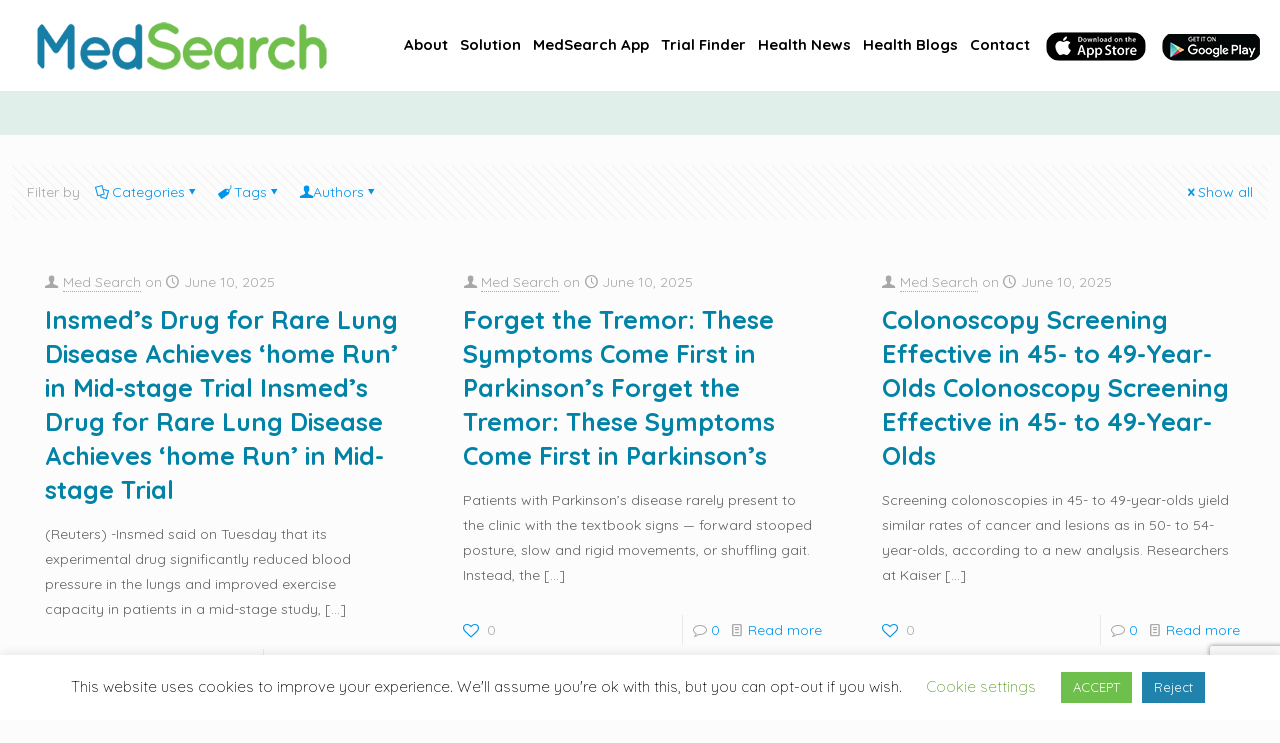

--- FILE ---
content_type: text/html; charset=UTF-8
request_url: https://www.medsearchuk.com/tag/news/page/31/
body_size: 35371
content:
<!DOCTYPE html>
<html lang="en-US" class="no-js " itemscope itemtype="https://schema.org/WebPage" >

<head>

<meta charset="UTF-8" />
<link rel="alternate" hreflang="en-US" href="https://www.medsearchuk.com/tag/news/page/31/"/>
<!-- Global site tag (gtag.js) - Google Analytics -->
<script async src="https://www.googletagmanager.com/gtag/js?id=UA-132313722-9" type="76b810ee4966c89c8caeb807-text/javascript"></script>
<script type="76b810ee4966c89c8caeb807-text/javascript">
  window.dataLayer = window.dataLayer || [];
  function gtag(){dataLayer.push(arguments);}
  gtag('js', new Date());

  gtag('config', 'UA-132313722-9');
</script><title>News Archives | Page 31 of 506 | Medsearch Limited</title><link rel="preload" as="style" href="https://fonts.googleapis.com/css?family=Lato%3A100%2C100i%2C200%2C200i%2C300%2C300i%2C400%2C400i%2C500%2C500i%2C600%2C600i%2C700%2C700i%2C800%2C800i%2C900%2C900i%7CNunito%3A100%2C100i%2C200%2C200i%2C300%2C300i%2C400%2C400i%2C500%2C500i%2C600%2C600i%2C700%2C700i%2C800%2C800i%2C900%2C900i%7CCaveat%3A100%2C100i%2C200%2C200i%2C300%2C300i%2C400%2C400i%2C500%2C500i%2C600%2C600i%2C700%2C700i%2C800%2C800i%2C900%2C900i%7CMontserrat%3A100%2C100i%2C200%2C200i%2C300%2C300i%2C400%2C400i%2C500%2C500i%2C600%2C600i%2C700%2C700i%2C800%2C800i%2C900%2C900i%7CPlayfair%20Display%3A100%2C100i%2C200%2C200i%2C300%2C300i%2C400%2C400i%2C500%2C500i%2C600%2C600i%2C700%2C700i%2C800%2C800i%2C900%2C900i%7CQuicksand%3A1%2C300%2C400%2C400italic%2C500%2C700%2C700italic&#038;display=swap" /><script src="/cdn-cgi/scripts/7d0fa10a/cloudflare-static/rocket-loader.min.js" data-cf-settings="76b810ee4966c89c8caeb807-|49"></script><link rel="stylesheet" href="https://fonts.googleapis.com/css?family=Lato%3A100%2C100i%2C200%2C200i%2C300%2C300i%2C400%2C400i%2C500%2C500i%2C600%2C600i%2C700%2C700i%2C800%2C800i%2C900%2C900i%7CNunito%3A100%2C100i%2C200%2C200i%2C300%2C300i%2C400%2C400i%2C500%2C500i%2C600%2C600i%2C700%2C700i%2C800%2C800i%2C900%2C900i%7CCaveat%3A100%2C100i%2C200%2C200i%2C300%2C300i%2C400%2C400i%2C500%2C500i%2C600%2C600i%2C700%2C700i%2C800%2C800i%2C900%2C900i%7CMontserrat%3A100%2C100i%2C200%2C200i%2C300%2C300i%2C400%2C400i%2C500%2C500i%2C600%2C600i%2C700%2C700i%2C800%2C800i%2C900%2C900i%7CPlayfair%20Display%3A100%2C100i%2C200%2C200i%2C300%2C300i%2C400%2C400i%2C500%2C500i%2C600%2C600i%2C700%2C700i%2C800%2C800i%2C900%2C900i%7CQuicksand%3A1%2C300%2C400%2C400italic%2C500%2C700%2C700italic&#038;display=swap" media="print" onload="this.media='all'" /><noscript><link rel="stylesheet" href="https://fonts.googleapis.com/css?family=Lato%3A100%2C100i%2C200%2C200i%2C300%2C300i%2C400%2C400i%2C500%2C500i%2C600%2C600i%2C700%2C700i%2C800%2C800i%2C900%2C900i%7CNunito%3A100%2C100i%2C200%2C200i%2C300%2C300i%2C400%2C400i%2C500%2C500i%2C600%2C600i%2C700%2C700i%2C800%2C800i%2C900%2C900i%7CCaveat%3A100%2C100i%2C200%2C200i%2C300%2C300i%2C400%2C400i%2C500%2C500i%2C600%2C600i%2C700%2C700i%2C800%2C800i%2C900%2C900i%7CMontserrat%3A100%2C100i%2C200%2C200i%2C300%2C300i%2C400%2C400i%2C500%2C500i%2C600%2C600i%2C700%2C700i%2C800%2C800i%2C900%2C900i%7CPlayfair%20Display%3A100%2C100i%2C200%2C200i%2C300%2C300i%2C400%2C400i%2C500%2C500i%2C600%2C600i%2C700%2C700i%2C800%2C800i%2C900%2C900i%7CQuicksand%3A1%2C300%2C400%2C400italic%2C500%2C700%2C700italic&#038;display=swap" /></noscript>
<meta name='robots' content='max-image-preview:large' />

<!-- Google Tag Manager for WordPress by gtm4wp.com -->
<script data-cfasync="false" data-pagespeed-no-defer>
	var gtm4wp_datalayer_name = "dataLayer";
	var dataLayer = dataLayer || [];
</script>
<!-- End Google Tag Manager for WordPress by gtm4wp.com --><meta name="format-detection" content="telephone=no">
<meta name="viewport" content="width=device-width, initial-scale=1, maximum-scale=1" />
<link rel="shortcut icon" href="/wp-content/uploads/2020/01/favicon1.png" type="image/x-icon" />
<link rel="apple-touch-icon" href="/wp-content/uploads/2020/01/apple-touch-icon.png" />
<meta name="theme-color" content="#ffffff" media="(prefers-color-scheme: light)">
<meta name="theme-color" content="#ffffff" media="(prefers-color-scheme: dark)">

<!-- This site is optimized with the Yoast SEO Premium plugin v13.1 - https://yoast.com/wordpress/plugins/seo/ -->
<meta name="robots" content="max-snippet:-1, max-image-preview:large, max-video-preview:-1"/>
<link rel="canonical" href="https://www.medsearchuk.com/tag/news/page/31/" />
<link rel="prev" href="https://www.medsearchuk.com/tag/news/page/30/" />
<link rel="next" href="https://www.medsearchuk.com/tag/news/page/32/" />
<meta property="og:locale" content="en_US" />
<meta property="og:type" content="object" />
<meta property="og:title" content="News Archives | Page 31 of 506 | Medsearch Limited" />
<meta property="og:url" content="https://www.medsearchuk.com/tag/news/" />
<meta property="og:site_name" content="Medsearch Limited" />
<meta name="twitter:card" content="summary_large_image" />
<meta name="twitter:title" content="News Archives | Page 31 of 506 | Medsearch Limited" />
<meta name="twitter:site" content="@medsearchuk" />
<script type='application/ld+json' class='yoast-schema-graph yoast-schema-graph--main'>{"@context":"https://schema.org","@graph":[{"@type":"Organization","@id":"https://www.medsearchuk.com/#organization","name":"MedSearch UK Limited","url":"https://www.medsearchuk.com/","sameAs":["https://web.facebook.com/medsearchuk/","https://www.instagram.com/medsearchuk/","https://www.linkedin.com/company/medsearch-uk/","https://www.youtube.com/channel/UCZqn68Z8N3hpU_cDxQdwrkQ","https://twitter.com/medsearchuk"],"logo":{"@type":"ImageObject","@id":"https://www.medsearchuk.com/#logo","inLanguage":"en-US","url":"https://www.medsearchuk.com/wp-content/uploads/2020/07/logo.png","width":180,"height":160,"caption":"MedSearch UK Limited"},"image":{"@id":"https://www.medsearchuk.com/#logo"}},{"@type":"WebSite","@id":"https://www.medsearchuk.com/#website","url":"https://www.medsearchuk.com/","name":"Medsearch Limited","inLanguage":"en-US","description":"Smart Health Informatics","publisher":{"@id":"https://www.medsearchuk.com/#organization"},"potentialAction":{"@type":"SearchAction","target":"https://www.medsearchuk.com/?s={search_term_string}","query-input":"required name=search_term_string"}},{"@type":"CollectionPage","@id":"https://www.medsearchuk.com/tag/news/page/31/#webpage","url":"https://www.medsearchuk.com/tag/news/page/31/","name":"News Archives | Page 31 of 506 | Medsearch Limited","isPartOf":{"@id":"https://www.medsearchuk.com/#website"},"inLanguage":"en-US"}]}</script>
<!-- / Yoast SEO Premium plugin. -->

<link rel='dns-prefetch' href='//fonts.googleapis.com' />
<link href='https://fonts.gstatic.com' crossorigin rel='preconnect' />
<link rel="alternate" type="application/rss+xml" title="Medsearch Limited &raquo; Feed" href="https://www.medsearchuk.com/feed/" />
<link rel="alternate" type="application/rss+xml" title="Medsearch Limited &raquo; Comments Feed" href="https://www.medsearchuk.com/comments/feed/" />
<link rel="alternate" type="application/rss+xml" title="Medsearch Limited &raquo; News Tag Feed" href="https://www.medsearchuk.com/tag/news/feed/" />
<style id='wp-img-auto-sizes-contain-inline-css' type='text/css'>
img:is([sizes=auto i],[sizes^="auto," i]){contain-intrinsic-size:3000px 1500px}
/*# sourceURL=wp-img-auto-sizes-contain-inline-css */
</style>
<link rel='stylesheet' id='layerslider-css' href='https://www.medsearchuk.com/wp-content/plugins/LayerSlider/assets/static/layerslider/css/layerslider.css?ver=7.0.5' type='text/css' media='all' />

<style id='wp-emoji-styles-inline-css' type='text/css'>

	img.wp-smiley, img.emoji {
		display: inline !important;
		border: none !important;
		box-shadow: none !important;
		height: 1em !important;
		width: 1em !important;
		margin: 0 0.07em !important;
		vertical-align: -0.1em !important;
		background: none !important;
		padding: 0 !important;
	}
/*# sourceURL=wp-emoji-styles-inline-css */
</style>
<style id='wp-block-library-inline-css' type='text/css'>
:root{--wp-block-synced-color:#7a00df;--wp-block-synced-color--rgb:122,0,223;--wp-bound-block-color:var(--wp-block-synced-color);--wp-editor-canvas-background:#ddd;--wp-admin-theme-color:#007cba;--wp-admin-theme-color--rgb:0,124,186;--wp-admin-theme-color-darker-10:#006ba1;--wp-admin-theme-color-darker-10--rgb:0,107,160.5;--wp-admin-theme-color-darker-20:#005a87;--wp-admin-theme-color-darker-20--rgb:0,90,135;--wp-admin-border-width-focus:2px}@media (min-resolution:192dpi){:root{--wp-admin-border-width-focus:1.5px}}.wp-element-button{cursor:pointer}:root .has-very-light-gray-background-color{background-color:#eee}:root .has-very-dark-gray-background-color{background-color:#313131}:root .has-very-light-gray-color{color:#eee}:root .has-very-dark-gray-color{color:#313131}:root .has-vivid-green-cyan-to-vivid-cyan-blue-gradient-background{background:linear-gradient(135deg,#00d084,#0693e3)}:root .has-purple-crush-gradient-background{background:linear-gradient(135deg,#34e2e4,#4721fb 50%,#ab1dfe)}:root .has-hazy-dawn-gradient-background{background:linear-gradient(135deg,#faaca8,#dad0ec)}:root .has-subdued-olive-gradient-background{background:linear-gradient(135deg,#fafae1,#67a671)}:root .has-atomic-cream-gradient-background{background:linear-gradient(135deg,#fdd79a,#004a59)}:root .has-nightshade-gradient-background{background:linear-gradient(135deg,#330968,#31cdcf)}:root .has-midnight-gradient-background{background:linear-gradient(135deg,#020381,#2874fc)}:root{--wp--preset--font-size--normal:16px;--wp--preset--font-size--huge:42px}.has-regular-font-size{font-size:1em}.has-larger-font-size{font-size:2.625em}.has-normal-font-size{font-size:var(--wp--preset--font-size--normal)}.has-huge-font-size{font-size:var(--wp--preset--font-size--huge)}.has-text-align-center{text-align:center}.has-text-align-left{text-align:left}.has-text-align-right{text-align:right}.has-fit-text{white-space:nowrap!important}#end-resizable-editor-section{display:none}.aligncenter{clear:both}.items-justified-left{justify-content:flex-start}.items-justified-center{justify-content:center}.items-justified-right{justify-content:flex-end}.items-justified-space-between{justify-content:space-between}.screen-reader-text{border:0;clip-path:inset(50%);height:1px;margin:-1px;overflow:hidden;padding:0;position:absolute;width:1px;word-wrap:normal!important}.screen-reader-text:focus{background-color:#ddd;clip-path:none;color:#444;display:block;font-size:1em;height:auto;left:5px;line-height:normal;padding:15px 23px 14px;text-decoration:none;top:5px;width:auto;z-index:100000}html :where(.has-border-color){border-style:solid}html :where([style*=border-top-color]){border-top-style:solid}html :where([style*=border-right-color]){border-right-style:solid}html :where([style*=border-bottom-color]){border-bottom-style:solid}html :where([style*=border-left-color]){border-left-style:solid}html :where([style*=border-width]){border-style:solid}html :where([style*=border-top-width]){border-top-style:solid}html :where([style*=border-right-width]){border-right-style:solid}html :where([style*=border-bottom-width]){border-bottom-style:solid}html :where([style*=border-left-width]){border-left-style:solid}html :where(img[class*=wp-image-]){height:auto;max-width:100%}:where(figure){margin:0 0 1em}html :where(.is-position-sticky){--wp-admin--admin-bar--position-offset:var(--wp-admin--admin-bar--height,0px)}@media screen and (max-width:600px){html :where(.is-position-sticky){--wp-admin--admin-bar--position-offset:0px}}

/*# sourceURL=wp-block-library-inline-css */
</style><style id='global-styles-inline-css' type='text/css'>
:root{--wp--preset--aspect-ratio--square: 1;--wp--preset--aspect-ratio--4-3: 4/3;--wp--preset--aspect-ratio--3-4: 3/4;--wp--preset--aspect-ratio--3-2: 3/2;--wp--preset--aspect-ratio--2-3: 2/3;--wp--preset--aspect-ratio--16-9: 16/9;--wp--preset--aspect-ratio--9-16: 9/16;--wp--preset--color--black: #000000;--wp--preset--color--cyan-bluish-gray: #abb8c3;--wp--preset--color--white: #ffffff;--wp--preset--color--pale-pink: #f78da7;--wp--preset--color--vivid-red: #cf2e2e;--wp--preset--color--luminous-vivid-orange: #ff6900;--wp--preset--color--luminous-vivid-amber: #fcb900;--wp--preset--color--light-green-cyan: #7bdcb5;--wp--preset--color--vivid-green-cyan: #00d084;--wp--preset--color--pale-cyan-blue: #8ed1fc;--wp--preset--color--vivid-cyan-blue: #0693e3;--wp--preset--color--vivid-purple: #9b51e0;--wp--preset--gradient--vivid-cyan-blue-to-vivid-purple: linear-gradient(135deg,rgb(6,147,227) 0%,rgb(155,81,224) 100%);--wp--preset--gradient--light-green-cyan-to-vivid-green-cyan: linear-gradient(135deg,rgb(122,220,180) 0%,rgb(0,208,130) 100%);--wp--preset--gradient--luminous-vivid-amber-to-luminous-vivid-orange: linear-gradient(135deg,rgb(252,185,0) 0%,rgb(255,105,0) 100%);--wp--preset--gradient--luminous-vivid-orange-to-vivid-red: linear-gradient(135deg,rgb(255,105,0) 0%,rgb(207,46,46) 100%);--wp--preset--gradient--very-light-gray-to-cyan-bluish-gray: linear-gradient(135deg,rgb(238,238,238) 0%,rgb(169,184,195) 100%);--wp--preset--gradient--cool-to-warm-spectrum: linear-gradient(135deg,rgb(74,234,220) 0%,rgb(151,120,209) 20%,rgb(207,42,186) 40%,rgb(238,44,130) 60%,rgb(251,105,98) 80%,rgb(254,248,76) 100%);--wp--preset--gradient--blush-light-purple: linear-gradient(135deg,rgb(255,206,236) 0%,rgb(152,150,240) 100%);--wp--preset--gradient--blush-bordeaux: linear-gradient(135deg,rgb(254,205,165) 0%,rgb(254,45,45) 50%,rgb(107,0,62) 100%);--wp--preset--gradient--luminous-dusk: linear-gradient(135deg,rgb(255,203,112) 0%,rgb(199,81,192) 50%,rgb(65,88,208) 100%);--wp--preset--gradient--pale-ocean: linear-gradient(135deg,rgb(255,245,203) 0%,rgb(182,227,212) 50%,rgb(51,167,181) 100%);--wp--preset--gradient--electric-grass: linear-gradient(135deg,rgb(202,248,128) 0%,rgb(113,206,126) 100%);--wp--preset--gradient--midnight: linear-gradient(135deg,rgb(2,3,129) 0%,rgb(40,116,252) 100%);--wp--preset--font-size--small: 13px;--wp--preset--font-size--medium: 20px;--wp--preset--font-size--large: 36px;--wp--preset--font-size--x-large: 42px;--wp--preset--spacing--20: 0.44rem;--wp--preset--spacing--30: 0.67rem;--wp--preset--spacing--40: 1rem;--wp--preset--spacing--50: 1.5rem;--wp--preset--spacing--60: 2.25rem;--wp--preset--spacing--70: 3.38rem;--wp--preset--spacing--80: 5.06rem;--wp--preset--shadow--natural: 6px 6px 9px rgba(0, 0, 0, 0.2);--wp--preset--shadow--deep: 12px 12px 50px rgba(0, 0, 0, 0.4);--wp--preset--shadow--sharp: 6px 6px 0px rgba(0, 0, 0, 0.2);--wp--preset--shadow--outlined: 6px 6px 0px -3px rgb(255, 255, 255), 6px 6px rgb(0, 0, 0);--wp--preset--shadow--crisp: 6px 6px 0px rgb(0, 0, 0);}:where(.is-layout-flex){gap: 0.5em;}:where(.is-layout-grid){gap: 0.5em;}body .is-layout-flex{display: flex;}.is-layout-flex{flex-wrap: wrap;align-items: center;}.is-layout-flex > :is(*, div){margin: 0;}body .is-layout-grid{display: grid;}.is-layout-grid > :is(*, div){margin: 0;}:where(.wp-block-columns.is-layout-flex){gap: 2em;}:where(.wp-block-columns.is-layout-grid){gap: 2em;}:where(.wp-block-post-template.is-layout-flex){gap: 1.25em;}:where(.wp-block-post-template.is-layout-grid){gap: 1.25em;}.has-black-color{color: var(--wp--preset--color--black) !important;}.has-cyan-bluish-gray-color{color: var(--wp--preset--color--cyan-bluish-gray) !important;}.has-white-color{color: var(--wp--preset--color--white) !important;}.has-pale-pink-color{color: var(--wp--preset--color--pale-pink) !important;}.has-vivid-red-color{color: var(--wp--preset--color--vivid-red) !important;}.has-luminous-vivid-orange-color{color: var(--wp--preset--color--luminous-vivid-orange) !important;}.has-luminous-vivid-amber-color{color: var(--wp--preset--color--luminous-vivid-amber) !important;}.has-light-green-cyan-color{color: var(--wp--preset--color--light-green-cyan) !important;}.has-vivid-green-cyan-color{color: var(--wp--preset--color--vivid-green-cyan) !important;}.has-pale-cyan-blue-color{color: var(--wp--preset--color--pale-cyan-blue) !important;}.has-vivid-cyan-blue-color{color: var(--wp--preset--color--vivid-cyan-blue) !important;}.has-vivid-purple-color{color: var(--wp--preset--color--vivid-purple) !important;}.has-black-background-color{background-color: var(--wp--preset--color--black) !important;}.has-cyan-bluish-gray-background-color{background-color: var(--wp--preset--color--cyan-bluish-gray) !important;}.has-white-background-color{background-color: var(--wp--preset--color--white) !important;}.has-pale-pink-background-color{background-color: var(--wp--preset--color--pale-pink) !important;}.has-vivid-red-background-color{background-color: var(--wp--preset--color--vivid-red) !important;}.has-luminous-vivid-orange-background-color{background-color: var(--wp--preset--color--luminous-vivid-orange) !important;}.has-luminous-vivid-amber-background-color{background-color: var(--wp--preset--color--luminous-vivid-amber) !important;}.has-light-green-cyan-background-color{background-color: var(--wp--preset--color--light-green-cyan) !important;}.has-vivid-green-cyan-background-color{background-color: var(--wp--preset--color--vivid-green-cyan) !important;}.has-pale-cyan-blue-background-color{background-color: var(--wp--preset--color--pale-cyan-blue) !important;}.has-vivid-cyan-blue-background-color{background-color: var(--wp--preset--color--vivid-cyan-blue) !important;}.has-vivid-purple-background-color{background-color: var(--wp--preset--color--vivid-purple) !important;}.has-black-border-color{border-color: var(--wp--preset--color--black) !important;}.has-cyan-bluish-gray-border-color{border-color: var(--wp--preset--color--cyan-bluish-gray) !important;}.has-white-border-color{border-color: var(--wp--preset--color--white) !important;}.has-pale-pink-border-color{border-color: var(--wp--preset--color--pale-pink) !important;}.has-vivid-red-border-color{border-color: var(--wp--preset--color--vivid-red) !important;}.has-luminous-vivid-orange-border-color{border-color: var(--wp--preset--color--luminous-vivid-orange) !important;}.has-luminous-vivid-amber-border-color{border-color: var(--wp--preset--color--luminous-vivid-amber) !important;}.has-light-green-cyan-border-color{border-color: var(--wp--preset--color--light-green-cyan) !important;}.has-vivid-green-cyan-border-color{border-color: var(--wp--preset--color--vivid-green-cyan) !important;}.has-pale-cyan-blue-border-color{border-color: var(--wp--preset--color--pale-cyan-blue) !important;}.has-vivid-cyan-blue-border-color{border-color: var(--wp--preset--color--vivid-cyan-blue) !important;}.has-vivid-purple-border-color{border-color: var(--wp--preset--color--vivid-purple) !important;}.has-vivid-cyan-blue-to-vivid-purple-gradient-background{background: var(--wp--preset--gradient--vivid-cyan-blue-to-vivid-purple) !important;}.has-light-green-cyan-to-vivid-green-cyan-gradient-background{background: var(--wp--preset--gradient--light-green-cyan-to-vivid-green-cyan) !important;}.has-luminous-vivid-amber-to-luminous-vivid-orange-gradient-background{background: var(--wp--preset--gradient--luminous-vivid-amber-to-luminous-vivid-orange) !important;}.has-luminous-vivid-orange-to-vivid-red-gradient-background{background: var(--wp--preset--gradient--luminous-vivid-orange-to-vivid-red) !important;}.has-very-light-gray-to-cyan-bluish-gray-gradient-background{background: var(--wp--preset--gradient--very-light-gray-to-cyan-bluish-gray) !important;}.has-cool-to-warm-spectrum-gradient-background{background: var(--wp--preset--gradient--cool-to-warm-spectrum) !important;}.has-blush-light-purple-gradient-background{background: var(--wp--preset--gradient--blush-light-purple) !important;}.has-blush-bordeaux-gradient-background{background: var(--wp--preset--gradient--blush-bordeaux) !important;}.has-luminous-dusk-gradient-background{background: var(--wp--preset--gradient--luminous-dusk) !important;}.has-pale-ocean-gradient-background{background: var(--wp--preset--gradient--pale-ocean) !important;}.has-electric-grass-gradient-background{background: var(--wp--preset--gradient--electric-grass) !important;}.has-midnight-gradient-background{background: var(--wp--preset--gradient--midnight) !important;}.has-small-font-size{font-size: var(--wp--preset--font-size--small) !important;}.has-medium-font-size{font-size: var(--wp--preset--font-size--medium) !important;}.has-large-font-size{font-size: var(--wp--preset--font-size--large) !important;}.has-x-large-font-size{font-size: var(--wp--preset--font-size--x-large) !important;}
/*# sourceURL=global-styles-inline-css */
</style>

<style id='classic-theme-styles-inline-css' type='text/css'>
/*! This file is auto-generated */
.wp-block-button__link{color:#fff;background-color:#32373c;border-radius:9999px;box-shadow:none;text-decoration:none;padding:calc(.667em + 2px) calc(1.333em + 2px);font-size:1.125em}.wp-block-file__button{background:#32373c;color:#fff;text-decoration:none}
/*# sourceURL=/wp-includes/css/classic-themes.min.css */
</style>
<link rel='stylesheet' id='contact-form-7-css' href='https://www.medsearchuk.com/wp-content/plugins/contact-form-7/includes/css/styles.css?ver=6.1.4' type='text/css' media='all' />
<link rel='stylesheet' id='cookie-law-info-css' href='https://www.medsearchuk.com/wp-content/plugins/cookie-law-info/legacy/public/css/cookie-law-info-public.css?ver=3.3.9' type='text/css' media='all' />
<link rel='stylesheet' id='cookie-law-info-gdpr-css' href='https://www.medsearchuk.com/wp-content/plugins/cookie-law-info/legacy/public/css/cookie-law-info-gdpr.css?ver=3.3.9' type='text/css' media='all' />
<link rel='stylesheet' id='menu-image-css' href='https://www.medsearchuk.com/wp-content/plugins/menu-image/includes/css/menu-image.css?ver=3.13' type='text/css' media='all' />
<link rel='stylesheet' id='dashicons-css' href='https://www.medsearchuk.com/wp-includes/css/dashicons.min.css?ver=6.9' type='text/css' media='all' />
<link rel='stylesheet' id='mfn-be-css' href='https://www.medsearchuk.com/wp-content/themes/betheme/css/be.css?ver=27.2.7' type='text/css' media='all' />
<link rel='stylesheet' id='mfn-animations-css' href='https://www.medsearchuk.com/wp-content/themes/betheme/assets/animations/animations.min.css?ver=27.2.7' type='text/css' media='all' />
<link rel='stylesheet' id='mfn-font-awesome-css' href='https://www.medsearchuk.com/wp-content/themes/betheme/fonts/fontawesome/fontawesome.css?ver=27.2.7' type='text/css' media='all' />
<link rel='stylesheet' id='mfn-jplayer-css' href='https://www.medsearchuk.com/wp-content/themes/betheme/assets/jplayer/css/jplayer.blue.monday.min.css?ver=27.2.7' type='text/css' media='all' />
<link rel='stylesheet' id='mfn-responsive-css' href='https://www.medsearchuk.com/wp-content/themes/betheme/css/responsive.css?ver=27.2.7' type='text/css' media='all' />

<style id='mfn-dynamic-inline-css' type='text/css'>
html{background-color:#FCFCFC}#Wrapper,#Content,.mfn-popup .mfn-popup-content,.mfn-off-canvas-sidebar .mfn-off-canvas-content-wrapper,.mfn-cart-holder,.mfn-header-login,#Top_bar .search_wrapper,#Top_bar .top_bar_right .mfn-live-search-box,.column_livesearch .mfn-live-search-wrapper,.column_livesearch .mfn-live-search-box{background-color:#FCFCFC}.layout-boxed.mfn-bebuilder-header.mfn-ui #Wrapper .mfn-only-sample-content{background-color:#FCFCFC}body:not(.template-slider) #Header{min-height:250px}body.header-below:not(.template-slider) #Header{padding-top:250px}#Subheader{padding:0px}#Footer .widgets_wrapper{padding:70px 0}.has-search-overlay.search-overlay-opened #search-overlay{background-color:rgba(0,0,0,0.6)}body,button,span.date_label,.timeline_items li h3 span,input[type="submit"],input[type="reset"],input[type="button"],input[type="date"],input[type="text"],input[type="password"],input[type="tel"],input[type="email"],textarea,select,.offer_li .title h3,.mfn-menu-item-megamenu{font-family:"Quicksand",-apple-system,BlinkMacSystemFont,"Segoe UI",Roboto,Oxygen-Sans,Ubuntu,Cantarell,"Helvetica Neue",sans-serif}#menu > ul > li > a,a.action_button,#overlay-menu ul li a{font-family:"Quicksand",-apple-system,BlinkMacSystemFont,"Segoe UI",Roboto,Oxygen-Sans,Ubuntu,Cantarell,"Helvetica Neue",sans-serif}#Subheader .title{font-family:"Quicksand",-apple-system,BlinkMacSystemFont,"Segoe UI",Roboto,Oxygen-Sans,Ubuntu,Cantarell,"Helvetica Neue",sans-serif}h1,h2,h3,h4,.text-logo #logo{font-family:"Quicksand",-apple-system,BlinkMacSystemFont,"Segoe UI",Roboto,Oxygen-Sans,Ubuntu,Cantarell,"Helvetica Neue",sans-serif}h5,h6{font-family:"Quicksand",-apple-system,BlinkMacSystemFont,"Segoe UI",Roboto,Oxygen-Sans,Ubuntu,Cantarell,"Helvetica Neue",sans-serif}blockquote{font-family:"Quicksand",-apple-system,BlinkMacSystemFont,"Segoe UI",Roboto,Oxygen-Sans,Ubuntu,Cantarell,"Helvetica Neue",sans-serif}.chart_box .chart .num,.counter .desc_wrapper .number-wrapper,.how_it_works .image .number,.pricing-box .plan-header .price,.quick_fact .number-wrapper,.woocommerce .product div.entry-summary .price{font-family:"Quicksand",-apple-system,BlinkMacSystemFont,"Segoe UI",Roboto,Oxygen-Sans,Ubuntu,Cantarell,"Helvetica Neue",sans-serif}body,.mfn-menu-item-megamenu{font-size:14px;line-height:25px;font-weight:400;letter-spacing:0px}.big{font-size:16px;line-height:28px;font-weight:400;letter-spacing:0px}#menu > ul > li > a,a.action_button,#overlay-menu ul li a{font-size:15px;font-weight:400;letter-spacing:0px}#overlay-menu ul li a{line-height:22.5px}#Subheader .title{font-size:30px;line-height:35px;font-weight:400;letter-spacing:1px;font-style:italic}h1,.text-logo #logo{font-size:48px;line-height:50px;font-weight:400;letter-spacing:0px}h2{font-size:30px;line-height:34px;font-weight:300;letter-spacing:0px}h3,.woocommerce ul.products li.product h3,.woocommerce #customer_login h2{font-size:25px;line-height:29px;font-weight:300;letter-spacing:0px}h4,.woocommerce .woocommerce-order-details__title,.woocommerce .wc-bacs-bank-details-heading,.woocommerce .woocommerce-customer-details h2{font-size:21px;line-height:25px;font-weight:500;letter-spacing:0px}h5{font-size:15px;line-height:25px;font-weight:700;letter-spacing:0px}h6{font-size:14px;line-height:25px;font-weight:400;letter-spacing:0px}#Intro .intro-title{font-size:70px;line-height:70px;font-weight:400;letter-spacing:0px}@media only screen and (min-width:768px) and (max-width:959px){body,.mfn-menu-item-megamenu{font-size:13px;line-height:21px;font-weight:400;letter-spacing:0px}.big{font-size:14px;line-height:24px;font-weight:400;letter-spacing:0px}#menu > ul > li > a,a.action_button,#overlay-menu ul li a{font-size:13px;font-weight:400;letter-spacing:0px}#overlay-menu ul li a{line-height:19.5px}#Subheader .title{font-size:26px;line-height:30px;font-weight:400;letter-spacing:1px;font-style:italic}h1,.text-logo #logo{font-size:41px;line-height:43px;font-weight:400;letter-spacing:0px}h2{font-size:26px;line-height:29px;font-weight:300;letter-spacing:0px}h3,.woocommerce ul.products li.product h3,.woocommerce #customer_login h2{font-size:21px;line-height:25px;font-weight:300;letter-spacing:0px}h4,.woocommerce .woocommerce-order-details__title,.woocommerce .wc-bacs-bank-details-heading,.woocommerce .woocommerce-customer-details h2{font-size:18px;line-height:21px;font-weight:500;letter-spacing:0px}h5{font-size:13px;line-height:21px;font-weight:700;letter-spacing:0px}h6{font-size:13px;line-height:21px;font-weight:400;letter-spacing:0px}#Intro .intro-title{font-size:60px;line-height:60px;font-weight:400;letter-spacing:0px}blockquote{font-size:15px}.chart_box .chart .num{font-size:45px;line-height:45px}.counter .desc_wrapper .number-wrapper{font-size:45px;line-height:45px}.counter .desc_wrapper .title{font-size:14px;line-height:18px}.faq .question .title{font-size:14px}.fancy_heading .title{font-size:38px;line-height:38px}.offer .offer_li .desc_wrapper .title h3{font-size:32px;line-height:32px}.offer_thumb_ul li.offer_thumb_li .desc_wrapper .title h3{font-size:32px;line-height:32px}.pricing-box .plan-header h2{font-size:27px;line-height:27px}.pricing-box .plan-header .price > span{font-size:40px;line-height:40px}.pricing-box .plan-header .price sup.currency{font-size:18px;line-height:18px}.pricing-box .plan-header .price sup.period{font-size:14px;line-height:14px}.quick_fact .number-wrapper{font-size:80px;line-height:80px}.trailer_box .desc h2{font-size:27px;line-height:27px}.widget > h3{font-size:17px;line-height:20px}}@media only screen and (min-width:480px) and (max-width:767px){body,.mfn-menu-item-megamenu{font-size:13px;line-height:19px;font-weight:400;letter-spacing:0px}.big{font-size:13px;line-height:21px;font-weight:400;letter-spacing:0px}#menu > ul > li > a,a.action_button,#overlay-menu ul li a{font-size:13px;font-weight:400;letter-spacing:0px}#overlay-menu ul li a{line-height:19.5px}#Subheader .title{font-size:23px;line-height:26px;font-weight:400;letter-spacing:1px;font-style:italic}h1,.text-logo #logo{font-size:36px;line-height:38px;font-weight:400;letter-spacing:0px}h2{font-size:23px;line-height:26px;font-weight:300;letter-spacing:0px}h3,.woocommerce ul.products li.product h3,.woocommerce #customer_login h2{font-size:19px;line-height:22px;font-weight:300;letter-spacing:0px}h4,.woocommerce .woocommerce-order-details__title,.woocommerce .wc-bacs-bank-details-heading,.woocommerce .woocommerce-customer-details h2{font-size:16px;line-height:19px;font-weight:500;letter-spacing:0px}h5{font-size:13px;line-height:19px;font-weight:700;letter-spacing:0px}h6{font-size:13px;line-height:19px;font-weight:400;letter-spacing:0px}#Intro .intro-title{font-size:53px;line-height:53px;font-weight:400;letter-spacing:0px}blockquote{font-size:14px}.chart_box .chart .num{font-size:40px;line-height:40px}.counter .desc_wrapper .number-wrapper{font-size:40px;line-height:40px}.counter .desc_wrapper .title{font-size:13px;line-height:16px}.faq .question .title{font-size:13px}.fancy_heading .title{font-size:34px;line-height:34px}.offer .offer_li .desc_wrapper .title h3{font-size:28px;line-height:28px}.offer_thumb_ul li.offer_thumb_li .desc_wrapper .title h3{font-size:28px;line-height:28px}.pricing-box .plan-header h2{font-size:24px;line-height:24px}.pricing-box .plan-header .price > span{font-size:34px;line-height:34px}.pricing-box .plan-header .price sup.currency{font-size:16px;line-height:16px}.pricing-box .plan-header .price sup.period{font-size:13px;line-height:13px}.quick_fact .number-wrapper{font-size:70px;line-height:70px}.trailer_box .desc h2{font-size:24px;line-height:24px}.widget > h3{font-size:16px;line-height:19px}}@media only screen and (max-width:479px){body,.mfn-menu-item-megamenu{font-size:13px;line-height:19px;font-weight:400;letter-spacing:0px}.big{font-size:13px;line-height:19px;font-weight:400;letter-spacing:0px}#menu > ul > li > a,a.action_button,#overlay-menu ul li a{font-size:13px;font-weight:400;letter-spacing:0px}#overlay-menu ul li a{line-height:19.5px}#Subheader .title{font-size:18px;line-height:21px;font-weight:400;letter-spacing:1px;font-style:italic}h1,.text-logo #logo{font-size:29px;line-height:30px;font-weight:400;letter-spacing:0px}h2{font-size:18px;line-height:20px;font-weight:300;letter-spacing:0px}h3,.woocommerce ul.products li.product h3,.woocommerce #customer_login h2{font-size:15px;line-height:19px;font-weight:300;letter-spacing:0px}h4,.woocommerce .woocommerce-order-details__title,.woocommerce .wc-bacs-bank-details-heading,.woocommerce .woocommerce-customer-details h2{font-size:13px;line-height:19px;font-weight:500;letter-spacing:0px}h5{font-size:13px;line-height:19px;font-weight:700;letter-spacing:0px}h6{font-size:13px;line-height:19px;font-weight:400;letter-spacing:0px}#Intro .intro-title{font-size:42px;line-height:42px;font-weight:400;letter-spacing:0px}blockquote{font-size:13px}.chart_box .chart .num{font-size:35px;line-height:35px}.counter .desc_wrapper .number-wrapper{font-size:35px;line-height:35px}.counter .desc_wrapper .title{font-size:13px;line-height:26px}.faq .question .title{font-size:13px}.fancy_heading .title{font-size:30px;line-height:30px}.offer .offer_li .desc_wrapper .title h3{font-size:26px;line-height:26px}.offer_thumb_ul li.offer_thumb_li .desc_wrapper .title h3{font-size:26px;line-height:26px}.pricing-box .plan-header h2{font-size:21px;line-height:21px}.pricing-box .plan-header .price > span{font-size:32px;line-height:32px}.pricing-box .plan-header .price sup.currency{font-size:14px;line-height:14px}.pricing-box .plan-header .price sup.period{font-size:13px;line-height:13px}.quick_fact .number-wrapper{font-size:60px;line-height:60px}.trailer_box .desc h2{font-size:21px;line-height:21px}.widget > h3{font-size:15px;line-height:18px}}.with_aside .sidebar.columns{width:23%}.with_aside .sections_group{width:77%}.aside_both .sidebar.columns{width:18%}.aside_both .sidebar.sidebar-1{margin-left:-82%}.aside_both .sections_group{width:64%;margin-left:18%}@media only screen and (min-width:1240px){#Wrapper,.with_aside .content_wrapper{max-width:1300px}body.layout-boxed.mfn-header-scrolled .mfn-header-tmpl.mfn-sticky-layout-width{max-width:1300px;left:0;right:0;margin-left:auto;margin-right:auto}body.layout-boxed:not(.mfn-header-scrolled) .mfn-header-tmpl.mfn-header-layout-width,body.layout-boxed .mfn-header-tmpl.mfn-header-layout-width:not(.mfn-hasSticky){max-width:1300px;left:0;right:0;margin-left:auto;margin-right:auto}body.layout-boxed.mfn-bebuilder-header.mfn-ui .mfn-only-sample-content{max-width:1300px;margin-left:auto;margin-right:auto}.section_wrapper,.container{max-width:1280px}.layout-boxed.header-boxed #Top_bar.is-sticky{max-width:1300px}}@media only screen and (max-width:767px){.content_wrapper .section_wrapper,.container,.four.columns .widget-area{max-width:550px !important}}  .button-default .button,.button-flat .button,.button-round .button{background-color:#f7f7f7;color:#747474}.button-stroke .button{border-color:#f7f7f7;color:#747474}.button-stroke .button:hover{background-color:#f7f7f7;color:#fff}.button-default .button_theme,.button-default button,.button-default input[type="button"],.button-default input[type="reset"],.button-default input[type="submit"],.button-flat .button_theme,.button-flat button,.button-flat input[type="button"],.button-flat input[type="reset"],.button-flat input[type="submit"],.button-round .button_theme,.button-round button,.button-round input[type="button"],.button-round input[type="reset"],.button-round input[type="submit"],.woocommerce #respond input#submit,.woocommerce a.button:not(.default),.woocommerce button.button,.woocommerce input.button,.woocommerce #respond input#submit:hover,.woocommerce a.button:hover,.woocommerce button.button:hover,.woocommerce input.button:hover{color:#ffffff}.button-default #respond input#submit.alt.disabled,.button-default #respond input#submit.alt.disabled:hover,.button-default #respond input#submit.alt:disabled,.button-default #respond input#submit.alt:disabled:hover,.button-default #respond input#submit.alt:disabled[disabled],.button-default #respond input#submit.alt:disabled[disabled]:hover,.button-default a.button.alt.disabled,.button-default a.button.alt.disabled:hover,.button-default a.button.alt:disabled,.button-default a.button.alt:disabled:hover,.button-default a.button.alt:disabled[disabled],.button-default a.button.alt:disabled[disabled]:hover,.button-default button.button.alt.disabled,.button-default button.button.alt.disabled:hover,.button-default button.button.alt:disabled,.button-default button.button.alt:disabled:hover,.button-default button.button.alt:disabled[disabled],.button-default button.button.alt:disabled[disabled]:hover,.button-default input.button.alt.disabled,.button-default input.button.alt.disabled:hover,.button-default input.button.alt:disabled,.button-default input.button.alt:disabled:hover,.button-default input.button.alt:disabled[disabled],.button-default input.button.alt:disabled[disabled]:hover,.button-default #respond input#submit.alt,.button-default a.button.alt,.button-default button.button.alt,.button-default input.button.alt,.button-default #respond input#submit.alt:hover,.button-default a.button.alt:hover,.button-default button.button.alt:hover,.button-default input.button.alt:hover,.button-flat #respond input#submit.alt.disabled,.button-flat #respond input#submit.alt.disabled:hover,.button-flat #respond input#submit.alt:disabled,.button-flat #respond input#submit.alt:disabled:hover,.button-flat #respond input#submit.alt:disabled[disabled],.button-flat #respond input#submit.alt:disabled[disabled]:hover,.button-flat a.button.alt.disabled,.button-flat a.button.alt.disabled:hover,.button-flat a.button.alt:disabled,.button-flat a.button.alt:disabled:hover,.button-flat a.button.alt:disabled[disabled],.button-flat a.button.alt:disabled[disabled]:hover,.button-flat button.button.alt.disabled,.button-flat button.button.alt.disabled:hover,.button-flat button.button.alt:disabled,.button-flat button.button.alt:disabled:hover,.button-flat button.button.alt:disabled[disabled],.button-flat button.button.alt:disabled[disabled]:hover,.button-flat input.button.alt.disabled,.button-flat input.button.alt.disabled:hover,.button-flat input.button.alt:disabled,.button-flat input.button.alt:disabled:hover,.button-flat input.button.alt:disabled[disabled],.button-flat input.button.alt:disabled[disabled]:hover,.button-flat #respond input#submit.alt,.button-flat a.button.alt,.button-flat button.button.alt,.button-flat input.button.alt,.button-flat #respond input#submit.alt:hover,.button-flat a.button.alt:hover,.button-flat button.button.alt:hover,.button-flat input.button.alt:hover,.button-round #respond input#submit.alt.disabled,.button-round #respond input#submit.alt.disabled:hover,.button-round #respond input#submit.alt:disabled,.button-round #respond input#submit.alt:disabled:hover,.button-round #respond input#submit.alt:disabled[disabled],.button-round #respond input#submit.alt:disabled[disabled]:hover,.button-round a.button.alt.disabled,.button-round a.button.alt.disabled:hover,.button-round a.button.alt:disabled,.button-round a.button.alt:disabled:hover,.button-round a.button.alt:disabled[disabled],.button-round a.button.alt:disabled[disabled]:hover,.button-round button.button.alt.disabled,.button-round button.button.alt.disabled:hover,.button-round button.button.alt:disabled,.button-round button.button.alt:disabled:hover,.button-round button.button.alt:disabled[disabled],.button-round button.button.alt:disabled[disabled]:hover,.button-round input.button.alt.disabled,.button-round input.button.alt.disabled:hover,.button-round input.button.alt:disabled,.button-round input.button.alt:disabled:hover,.button-round input.button.alt:disabled[disabled],.button-round input.button.alt:disabled[disabled]:hover,.button-round #respond input#submit.alt,.button-round a.button.alt,.button-round button.button.alt,.button-round input.button.alt,.button-round #respond input#submit.alt:hover,.button-round a.button.alt:hover,.button-round button.button.alt:hover,.button-round input.button.alt:hover{background-color:#0095eb;color:#ffffff}.button-stroke.woocommerce a.button:not(.default),.button-stroke .woocommerce a.button:not(.default),.button-stroke #respond input#submit.alt.disabled,.button-stroke #respond input#submit.alt.disabled:hover,.button-stroke #respond input#submit.alt:disabled,.button-stroke #respond input#submit.alt:disabled:hover,.button-stroke #respond input#submit.alt:disabled[disabled],.button-stroke #respond input#submit.alt:disabled[disabled]:hover,.button-stroke a.button.alt.disabled,.button-stroke a.button.alt.disabled:hover,.button-stroke a.button.alt:disabled,.button-stroke a.button.alt:disabled:hover,.button-stroke a.button.alt:disabled[disabled],.button-stroke a.button.alt:disabled[disabled]:hover,.button-stroke button.button.alt.disabled,.button-stroke button.button.alt.disabled:hover,.button-stroke button.button.alt:disabled,.button-stroke button.button.alt:disabled:hover,.button-stroke button.button.alt:disabled[disabled],.button-stroke button.button.alt:disabled[disabled]:hover,.button-stroke input.button.alt.disabled,.button-stroke input.button.alt.disabled:hover,.button-stroke input.button.alt:disabled,.button-stroke input.button.alt:disabled:hover,.button-stroke input.button.alt:disabled[disabled],.button-stroke input.button.alt:disabled[disabled]:hover,.button-stroke #respond input#submit.alt,.button-stroke a.button.alt,.button-stroke button.button.alt,.button-stroke input.button.alt{border-color:#0095eb;background:none;color:#0095eb}.button-stroke.woocommerce a.button:not(.default):hover,.button-stroke .woocommerce a.button:not(.default):hover,.button-stroke #respond input#submit.alt:hover,.button-stroke a.button.alt:hover,.button-stroke button.button.alt:hover,.button-stroke input.button.alt:hover,.button-stroke a.action_button:hover{background-color:#0095eb;color:#ffffff}.action_button,.action_button:hover{background-color:#f7f7f7;color:#747474}.button-stroke a.action_button{border-color:#f7f7f7}.footer_button{color:#65666C!important;background-color:transparent;box-shadow:none!important}.footer_button:after{display:none!important}.button-custom.woocommerce .button,.button-custom .button,.button-custom .action_button,.button-custom .footer_button,.button-custom button,.button-custom button.button,.button-custom input[type="button"],.button-custom input[type="reset"],.button-custom input[type="submit"],.button-custom .woocommerce #respond input#submit,.button-custom .woocommerce a.button,.button-custom .woocommerce button.button,.button-custom .woocommerce input.button,.button-custom:where(body:not(.woocommerce-block-theme-has-button-styles)) .woocommerce button.button:disabled[disabled]{font-family:Roboto;font-size:14px;line-height:14px;font-weight:400;letter-spacing:0px;padding:12px 20px 12px 20px;border-width:0px;border-radius:0px}body.button-custom .button{color:#626262;background-color:#dbdddf;border-color:transparent}body.button-custom .button:hover{color:#626262;background-color:#d3d3d3;border-color:transparent}body .button-custom .button_theme,body.button-custom .button_theme,.button-custom button,.button-custom input[type="button"],.button-custom input[type="reset"],.button-custom input[type="submit"],.button-custom .woocommerce #respond input#submit,body.button-custom.woocommerce a.button:not(.default),.button-custom .woocommerce button.button,.button-custom .woocommerce input.button,.button-custom .woocommerce a.button_theme:not(.default){color:#ffffff;background-color:#0095eb;border-color:transparent;box-shadow:unset}body .button-custom .button_theme:hover,body.button-custom .button_theme:hover,.button-custom button:hover,.button-custom input[type="button"]:hover,.button-custom input[type="reset"]:hover,.button-custom input[type="submit"]:hover,.button-custom .woocommerce #respond input#submit:hover,body.button-custom.woocommerce a.button:not(.default):hover,.button-custom .woocommerce button.button:hover,.button-custom .woocommerce input.button:hover,.button-custom .woocommerce a.button_theme:not(.default):hover{color:#ffffff;background-color:#007cc3;border-color:transparent}body.button-custom .action_button{color:#626262;background-color:#dbdddf;border-color:transparent;box-shadow:unset}body.button-custom .action_button:hover{color:#626262;background-color:#d3d3d3;border-color:transparent}.button-custom #respond input#submit.alt.disabled,.button-custom #respond input#submit.alt.disabled:hover,.button-custom #respond input#submit.alt:disabled,.button-custom #respond input#submit.alt:disabled:hover,.button-custom #respond input#submit.alt:disabled[disabled],.button-custom #respond input#submit.alt:disabled[disabled]:hover,.button-custom a.button.alt.disabled,.button-custom a.button.alt.disabled:hover,.button-custom a.button.alt:disabled,.button-custom a.button.alt:disabled:hover,.button-custom a.button.alt:disabled[disabled],.button-custom a.button.alt:disabled[disabled]:hover,.button-custom button.button.alt.disabled,.button-custom button.button.alt.disabled:hover,.button-custom button.button.alt:disabled,.button-custom button.button.alt:disabled:hover,.button-custom button.button.alt:disabled[disabled],.button-custom button.button.alt:disabled[disabled]:hover,.button-custom input.button.alt.disabled,.button-custom input.button.alt.disabled:hover,.button-custom input.button.alt:disabled,.button-custom input.button.alt:disabled:hover,.button-custom input.button.alt:disabled[disabled],.button-custom input.button.alt:disabled[disabled]:hover,.button-custom #respond input#submit.alt,.button-custom a.button.alt,.button-custom button.button.alt,.button-custom input.button.alt{line-height:14px;padding:12px 20px 12px 20px;color:#ffffff;background-color:#0095eb;font-family:Roboto;font-size:14px;font-weight:400;letter-spacing:0px;border-width:0px;border-radius:0px}.button-custom #respond input#submit.alt:hover,.button-custom a.button.alt:hover,.button-custom button.button.alt:hover,.button-custom input.button.alt:hover,.button-custom a.action_button:hover{color:#ffffff;background-color:#007cc3}#Top_bar #logo,.header-fixed #Top_bar #logo,.header-plain #Top_bar #logo,.header-transparent #Top_bar #logo{height:60px;line-height:60px;padding:15px 0}.logo-overflow #Top_bar:not(.is-sticky) .logo{height:90px}#Top_bar .menu > li > a{padding:15px 0}.menu-highlight:not(.header-creative) #Top_bar .menu > li > a{margin:20px 0}.header-plain:not(.menu-highlight) #Top_bar .menu > li > a span:not(.description){line-height:90px}.header-fixed #Top_bar .menu > li > a{padding:30px 0}@media only screen and (max-width:767px){.mobile-header-mini #Top_bar #logo{height:50px!important;line-height:50px!important;margin:5px 0}}#Top_bar #logo img.svg{width:100px}.image_frame,.wp-caption{border-width:0px}.alert{border-radius:0px}#Top_bar .top_bar_right .top-bar-right-input input{width:200px}.mfn-live-search-box .mfn-live-search-list{max-height:300px}#Side_slide{right:-250px;width:250px}#Side_slide.left{left:-250px}.blog-teaser li .desc-wrapper .desc{background-position-y:-1px}@media only screen and ( max-width:767px ){}@media only screen and (min-width:1240px){body:not(.header-simple) #Top_bar #menu{display:block!important}.tr-menu #Top_bar #menu{background:none!important}#Top_bar .menu > li > ul.mfn-megamenu > li{float:left}#Top_bar .menu > li > ul.mfn-megamenu > li.mfn-megamenu-cols-1{width:100%}#Top_bar .menu > li > ul.mfn-megamenu > li.mfn-megamenu-cols-2{width:50%}#Top_bar .menu > li > ul.mfn-megamenu > li.mfn-megamenu-cols-3{width:33.33%}#Top_bar .menu > li > ul.mfn-megamenu > li.mfn-megamenu-cols-4{width:25%}#Top_bar .menu > li > ul.mfn-megamenu > li.mfn-megamenu-cols-5{width:20%}#Top_bar .menu > li > ul.mfn-megamenu > li.mfn-megamenu-cols-6{width:16.66%}#Top_bar .menu > li > ul.mfn-megamenu > li > ul{display:block!important;position:inherit;left:auto;top:auto;border-width:0 1px 0 0}#Top_bar .menu > li > ul.mfn-megamenu > li:last-child > ul{border:0}#Top_bar .menu > li > ul.mfn-megamenu > li > ul li{width:auto}#Top_bar .menu > li > ul.mfn-megamenu a.mfn-megamenu-title{text-transform:uppercase;font-weight:400;background:none}#Top_bar .menu > li > ul.mfn-megamenu a .menu-arrow{display:none}.menuo-right #Top_bar .menu > li > ul.mfn-megamenu{left:0;width:98%!important;margin:0 1%;padding:20px 0}.menuo-right #Top_bar .menu > li > ul.mfn-megamenu-bg{box-sizing:border-box}#Top_bar .menu > li > ul.mfn-megamenu-bg{padding:20px 166px 20px 20px;background-repeat:no-repeat;background-position:right bottom}.rtl #Top_bar .menu > li > ul.mfn-megamenu-bg{padding-left:166px;padding-right:20px;background-position:left bottom}#Top_bar .menu > li > ul.mfn-megamenu-bg > li{background:none}#Top_bar .menu > li > ul.mfn-megamenu-bg > li a{border:none}#Top_bar .menu > li > ul.mfn-megamenu-bg > li > ul{background:none!important;-webkit-box-shadow:0 0 0 0;-moz-box-shadow:0 0 0 0;box-shadow:0 0 0 0}.mm-vertical #Top_bar .container{position:relative}.mm-vertical #Top_bar .top_bar_left{position:static}.mm-vertical #Top_bar .menu > li ul{box-shadow:0 0 0 0 transparent!important;background-image:none}.mm-vertical #Top_bar .menu > li > ul.mfn-megamenu{padding:20px 0}.mm-vertical.header-plain #Top_bar .menu > li > ul.mfn-megamenu{width:100%!important;margin:0}.mm-vertical #Top_bar .menu > li > ul.mfn-megamenu > li{display:table-cell;float:none!important;width:10%;padding:0 15px;border-right:1px solid rgba(0,0,0,0.05)}.mm-vertical #Top_bar .menu > li > ul.mfn-megamenu > li:last-child{border-right-width:0}.mm-vertical #Top_bar .menu > li > ul.mfn-megamenu > li.hide-border{border-right-width:0}.mm-vertical #Top_bar .menu > li > ul.mfn-megamenu > li a{border-bottom-width:0;padding:9px 15px;line-height:120%}.mm-vertical #Top_bar .menu > li > ul.mfn-megamenu a.mfn-megamenu-title{font-weight:700}.rtl .mm-vertical #Top_bar .menu > li > ul.mfn-megamenu > li:first-child{border-right-width:0}.rtl .mm-vertical #Top_bar .menu > li > ul.mfn-megamenu > li:last-child{border-right-width:1px}body.header-shop #Top_bar #menu{display:flex!important}.header-shop #Top_bar.is-sticky .top_bar_row_second{display:none}.header-plain:not(.menuo-right) #Header .top_bar_left{width:auto!important}.header-stack.header-center #Top_bar #menu{display:inline-block!important}.header-simple #Top_bar #menu{display:none;height:auto;width:300px;bottom:auto;top:100%;right:1px;position:absolute;margin:0}.header-simple #Header a.responsive-menu-toggle{display:block;right:10px}.header-simple #Top_bar #menu > ul{width:100%;float:left}.header-simple #Top_bar #menu ul li{width:100%;padding-bottom:0;border-right:0;position:relative}.header-simple #Top_bar #menu ul li a{padding:0 20px;margin:0;display:block;height:auto;line-height:normal;border:none}.header-simple #Top_bar #menu ul li a:not(.menu-toggle):after{display:none}.header-simple #Top_bar #menu ul li a span{border:none;line-height:44px;display:inline;padding:0}.header-simple #Top_bar #menu ul li.submenu .menu-toggle{display:block;position:absolute;right:0;top:0;width:44px;height:44px;line-height:44px;font-size:30px;font-weight:300;text-align:center;cursor:pointer;color:#444;opacity:0.33;transform:unset}.header-simple #Top_bar #menu ul li.submenu .menu-toggle:after{content:"+";position:static}.header-simple #Top_bar #menu ul li.hover > .menu-toggle:after{content:"-"}.header-simple #Top_bar #menu ul li.hover a{border-bottom:0}.header-simple #Top_bar #menu ul.mfn-megamenu li .menu-toggle{display:none}.header-simple #Top_bar #menu ul li ul{position:relative!important;left:0!important;top:0;padding:0;margin:0!important;width:auto!important;background-image:none}.header-simple #Top_bar #menu ul li ul li{width:100%!important;display:block;padding:0}.header-simple #Top_bar #menu ul li ul li a{padding:0 20px 0 30px}.header-simple #Top_bar #menu ul li ul li a .menu-arrow{display:none}.header-simple #Top_bar #menu ul li ul li a span{padding:0}.header-simple #Top_bar #menu ul li ul li a span:after{display:none!important}.header-simple #Top_bar .menu > li > ul.mfn-megamenu a.mfn-megamenu-title{text-transform:uppercase;font-weight:400}.header-simple #Top_bar .menu > li > ul.mfn-megamenu > li > ul{display:block!important;position:inherit;left:auto;top:auto}.header-simple #Top_bar #menu ul li ul li ul{border-left:0!important;padding:0;top:0}.header-simple #Top_bar #menu ul li ul li ul li a{padding:0 20px 0 40px}.rtl.header-simple #Top_bar #menu{left:1px;right:auto}.rtl.header-simple #Top_bar a.responsive-menu-toggle{left:10px;right:auto}.rtl.header-simple #Top_bar #menu ul li.submenu .menu-toggle{left:0;right:auto}.rtl.header-simple #Top_bar #menu ul li ul{left:auto!important;right:0!important}.rtl.header-simple #Top_bar #menu ul li ul li a{padding:0 30px 0 20px}.rtl.header-simple #Top_bar #menu ul li ul li ul li a{padding:0 40px 0 20px}.menu-highlight #Top_bar .menu > li{margin:0 2px}.menu-highlight:not(.header-creative) #Top_bar .menu > li > a{padding:0;-webkit-border-radius:5px;border-radius:5px}.menu-highlight #Top_bar .menu > li > a:after{display:none}.menu-highlight #Top_bar .menu > li > a span:not(.description){line-height:50px}.menu-highlight #Top_bar .menu > li > a span.description{display:none}.menu-highlight.header-stack #Top_bar .menu > li > a{margin:10px 0!important}.menu-highlight.header-stack #Top_bar .menu > li > a span:not(.description){line-height:40px}.menu-highlight.header-simple #Top_bar #menu ul li,.menu-highlight.header-creative #Top_bar #menu ul li{margin:0}.menu-highlight.header-simple #Top_bar #menu ul li > a,.menu-highlight.header-creative #Top_bar #menu ul li > a{-webkit-border-radius:0;border-radius:0}.menu-highlight:not(.header-fixed):not(.header-simple) #Top_bar.is-sticky .menu > li > a{margin:10px 0!important;padding:5px 0!important}.menu-highlight:not(.header-fixed):not(.header-simple) #Top_bar.is-sticky .menu > li > a span{line-height:30px!important}.header-modern.menu-highlight.menuo-right .menu_wrapper{margin-right:20px}.menu-line-below #Top_bar .menu > li > a:not(.menu-toggle):after{top:auto;bottom:-4px}.menu-line-below #Top_bar.is-sticky .menu > li > a:not(.menu-toggle):after{top:auto;bottom:-4px}.menu-line-below-80 #Top_bar:not(.is-sticky) .menu > li > a:not(.menu-toggle):after{height:4px;left:10%;top:50%;margin-top:20px;width:80%}.menu-line-below-80-1 #Top_bar:not(.is-sticky) .menu > li > a:not(.menu-toggle):after{height:1px;left:10%;top:50%;margin-top:20px;width:80%}.menu-link-color #Top_bar .menu > li > a:not(.menu-toggle):after{display:none!important}.menu-arrow-top #Top_bar .menu > li > a:after{background:none repeat scroll 0 0 rgba(0,0,0,0)!important;border-color:#ccc transparent transparent;border-style:solid;border-width:7px 7px 0;display:block;height:0;left:50%;margin-left:-7px;top:0!important;width:0}.menu-arrow-top #Top_bar.is-sticky .menu > li > a:after{top:0!important}.menu-arrow-bottom #Top_bar .menu > li > a:after{background:none!important;border-color:transparent transparent #ccc;border-style:solid;border-width:0 7px 7px;display:block;height:0;left:50%;margin-left:-7px;top:auto;bottom:0;width:0}.menu-arrow-bottom #Top_bar.is-sticky .menu > li > a:after{top:auto;bottom:0}.menuo-no-borders #Top_bar .menu > li > a span{border-width:0!important}.menuo-no-borders #Header_creative #Top_bar .menu > li > a span{border-bottom-width:0}.menuo-no-borders.header-plain #Top_bar a#header_cart,.menuo-no-borders.header-plain #Top_bar a#search_button,.menuo-no-borders.header-plain #Top_bar .wpml-languages,.menuo-no-borders.header-plain #Top_bar a.action_button{border-width:0}.menuo-right #Top_bar .menu_wrapper{float:right}.menuo-right.header-stack:not(.header-center) #Top_bar .menu_wrapper{margin-right:150px}body.header-creative{padding-left:50px}body.header-creative.header-open{padding-left:250px}body.error404,body.under-construction,body.template-blank,body.under-construction.header-rtl.header-creative.header-open{padding-left:0!important;padding-right:0!important}.header-creative.footer-fixed #Footer,.header-creative.footer-sliding #Footer,.header-creative.footer-stick #Footer.is-sticky{box-sizing:border-box;padding-left:50px}.header-open.footer-fixed #Footer,.header-open.footer-sliding #Footer,.header-creative.footer-stick #Footer.is-sticky{padding-left:250px}.header-rtl.header-creative.footer-fixed #Footer,.header-rtl.header-creative.footer-sliding #Footer,.header-rtl.header-creative.footer-stick #Footer.is-sticky{padding-left:0;padding-right:50px}.header-rtl.header-open.footer-fixed #Footer,.header-rtl.header-open.footer-sliding #Footer,.header-rtl.header-creative.footer-stick #Footer.is-sticky{padding-right:250px}#Header_creative{background-color:#fff;position:fixed;width:250px;height:100%;left:-200px;top:0;z-index:9002;-webkit-box-shadow:2px 0 4px 2px rgba(0,0,0,.15);box-shadow:2px 0 4px 2px rgba(0,0,0,.15)}#Header_creative .container{width:100%}#Header_creative .creative-wrapper{opacity:0;margin-right:50px}#Header_creative a.creative-menu-toggle{display:block;width:34px;height:34px;line-height:34px;font-size:22px;text-align:center;position:absolute;top:10px;right:8px;border-radius:3px}.admin-bar #Header_creative a.creative-menu-toggle{top:42px}#Header_creative #Top_bar{position:static;width:100%}#Header_creative #Top_bar .top_bar_left{width:100%!important;float:none}#Header_creative #Top_bar .logo{float:none;text-align:center;margin:15px 0}#Header_creative #Top_bar #menu{background-color:transparent}#Header_creative #Top_bar .menu_wrapper{float:none;margin:0 0 30px}#Header_creative #Top_bar .menu > li{width:100%;float:none;position:relative}#Header_creative #Top_bar .menu > li > a{padding:0;text-align:center}#Header_creative #Top_bar .menu > li > a:after{display:none}#Header_creative #Top_bar .menu > li > a span{border-right:0;border-bottom-width:1px;line-height:38px}#Header_creative #Top_bar .menu li ul{left:100%;right:auto;top:0;box-shadow:2px 2px 2px 0 rgba(0,0,0,0.03);-webkit-box-shadow:2px 2px 2px 0 rgba(0,0,0,0.03)}#Header_creative #Top_bar .menu > li > ul.mfn-megamenu{margin:0;width:700px!important}#Header_creative #Top_bar .menu > li > ul.mfn-megamenu > li > ul{left:0}#Header_creative #Top_bar .menu li ul li a{padding-top:9px;padding-bottom:8px}#Header_creative #Top_bar .menu li ul li ul{top:0}#Header_creative #Top_bar .menu > li > a span.description{display:block;font-size:13px;line-height:28px!important;clear:both}.menuo-arrows #Top_bar .menu > li.submenu > a > span:after{content:unset!important}#Header_creative #Top_bar .top_bar_right{width:100%!important;float:left;height:auto;margin-bottom:35px;text-align:center;padding:0 20px;top:0;-webkit-box-sizing:border-box;-moz-box-sizing:border-box;box-sizing:border-box}#Header_creative #Top_bar .top_bar_right:before{content:none}#Header_creative #Top_bar .top_bar_right .top_bar_right_wrapper{flex-wrap:wrap;justify-content:center}#Header_creative #Top_bar .top_bar_right .top-bar-right-icon,#Header_creative #Top_bar .top_bar_right .wpml-languages,#Header_creative #Top_bar .top_bar_right .top-bar-right-button,#Header_creative #Top_bar .top_bar_right .top-bar-right-input{min-height:30px;margin:5px}#Header_creative #Top_bar .search_wrapper{left:100%;top:auto}#Header_creative #Top_bar .banner_wrapper{display:block;text-align:center}#Header_creative #Top_bar .banner_wrapper img{max-width:100%;height:auto;display:inline-block}#Header_creative #Action_bar{display:none;position:absolute;bottom:0;top:auto;clear:both;padding:0 20px;box-sizing:border-box}#Header_creative #Action_bar .contact_details{width:100%;text-align:center;margin-bottom:20px}#Header_creative #Action_bar .contact_details li{padding:0}#Header_creative #Action_bar .social{float:none;text-align:center;padding:5px 0 15px}#Header_creative #Action_bar .social li{margin-bottom:2px}#Header_creative #Action_bar .social-menu{float:none;text-align:center}#Header_creative #Action_bar .social-menu li{border-color:rgba(0,0,0,.1)}#Header_creative .social li a{color:rgba(0,0,0,.5)}#Header_creative .social li a:hover{color:#000}#Header_creative .creative-social{position:absolute;bottom:10px;right:0;width:50px}#Header_creative .creative-social li{display:block;float:none;width:100%;text-align:center;margin-bottom:5px}.header-creative .fixed-nav.fixed-nav-prev{margin-left:50px}.header-creative.header-open .fixed-nav.fixed-nav-prev{margin-left:250px}.menuo-last #Header_creative #Top_bar .menu li.last ul{top:auto;bottom:0}.header-open #Header_creative{left:0}.header-open #Header_creative .creative-wrapper{opacity:1;margin:0!important}.header-open #Header_creative .creative-menu-toggle,.header-open #Header_creative .creative-social{display:none}.header-open #Header_creative #Action_bar{display:block}body.header-rtl.header-creative{padding-left:0;padding-right:50px}.header-rtl #Header_creative{left:auto;right:-200px}.header-rtl #Header_creative .creative-wrapper{margin-left:50px;margin-right:0}.header-rtl #Header_creative a.creative-menu-toggle{left:8px;right:auto}.header-rtl #Header_creative .creative-social{left:0;right:auto}.header-rtl #Footer #back_to_top.sticky{right:125px}.header-rtl #popup_contact{right:70px}.header-rtl #Header_creative #Top_bar .menu li ul{left:auto;right:100%}.header-rtl #Header_creative #Top_bar .search_wrapper{left:auto;right:100%}.header-rtl .fixed-nav.fixed-nav-prev{margin-left:0!important}.header-rtl .fixed-nav.fixed-nav-next{margin-right:50px}body.header-rtl.header-creative.header-open{padding-left:0;padding-right:250px!important}.header-rtl.header-open #Header_creative{left:auto;right:0}.header-rtl.header-open #Footer #back_to_top.sticky{right:325px}.header-rtl.header-open #popup_contact{right:270px}.header-rtl.header-open .fixed-nav.fixed-nav-next{margin-right:250px}#Header_creative.active{left:-1px}.header-rtl #Header_creative.active{left:auto;right:-1px}#Header_creative.active .creative-wrapper{opacity:1;margin:0}.header-creative .vc_row[data-vc-full-width]{padding-left:50px}.header-creative.header-open .vc_row[data-vc-full-width]{padding-left:250px}.header-open .vc_parallax .vc_parallax-inner{left:auto;width:calc(100% - 250px)}.header-open.header-rtl .vc_parallax .vc_parallax-inner{left:0;right:auto}#Header_creative.scroll{height:100%;overflow-y:auto}#Header_creative.scroll:not(.dropdown) .menu li ul{display:none!important}#Header_creative.scroll #Action_bar{position:static}#Header_creative.dropdown{outline:none}#Header_creative.dropdown #Top_bar .menu_wrapper{float:left;width:100%}#Header_creative.dropdown #Top_bar #menu ul li{position:relative;float:left}#Header_creative.dropdown #Top_bar #menu ul li a:not(.menu-toggle):after{display:none}#Header_creative.dropdown #Top_bar #menu ul li a span{line-height:38px;padding:0}#Header_creative.dropdown #Top_bar #menu ul li.submenu .menu-toggle{display:block;position:absolute;right:0;top:0;width:38px;height:38px;line-height:38px;font-size:26px;font-weight:300;text-align:center;cursor:pointer;color:#444;opacity:0.33;z-index:203}#Header_creative.dropdown #Top_bar #menu ul li.submenu .menu-toggle:after{content:"+";position:static}#Header_creative.dropdown #Top_bar #menu ul li.hover > .menu-toggle:after{content:"-"}#Header_creative.dropdown #Top_bar #menu ul.sub-menu li:not(:last-of-type) a{border-bottom:0}#Header_creative.dropdown #Top_bar #menu ul.mfn-megamenu li .menu-toggle{display:none}#Header_creative.dropdown #Top_bar #menu ul li ul{position:relative!important;left:0!important;top:0;padding:0;margin-left:0!important;width:auto!important;background-image:none}#Header_creative.dropdown #Top_bar #menu ul li ul li{width:100%!important}#Header_creative.dropdown #Top_bar #menu ul li ul li a{padding:0 10px;text-align:center}#Header_creative.dropdown #Top_bar #menu ul li ul li a .menu-arrow{display:none}#Header_creative.dropdown #Top_bar #menu ul li ul li a span{padding:0}#Header_creative.dropdown #Top_bar #menu ul li ul li a span:after{display:none!important}#Header_creative.dropdown #Top_bar .menu > li > ul.mfn-megamenu a.mfn-megamenu-title{text-transform:uppercase;font-weight:400}#Header_creative.dropdown #Top_bar .menu > li > ul.mfn-megamenu > li > ul{display:block!important;position:inherit;left:auto;top:auto}#Header_creative.dropdown #Top_bar #menu ul li ul li ul{border-left:0!important;padding:0;top:0}#Header_creative{transition:left .5s ease-in-out,right .5s ease-in-out}#Header_creative .creative-wrapper{transition:opacity .5s ease-in-out,margin 0s ease-in-out .5s}#Header_creative.active .creative-wrapper{transition:opacity .5s ease-in-out,margin 0s ease-in-out}}@media only screen and (min-width:1240px){#Top_bar.is-sticky{position:fixed!important;width:100%;left:0;top:-60px;height:60px;z-index:701;background:#fff;opacity:.97;-webkit-box-shadow:0 2px 5px 0 rgba(0,0,0,0.1);-moz-box-shadow:0 2px 5px 0 rgba(0,0,0,0.1);box-shadow:0 2px 5px 0 rgba(0,0,0,0.1)}.layout-boxed.header-boxed #Top_bar.is-sticky{left:50%;-webkit-transform:translateX(-50%);transform:translateX(-50%)}#Top_bar.is-sticky .top_bar_left,#Top_bar.is-sticky .top_bar_right,#Top_bar.is-sticky .top_bar_right:before{background:none;box-shadow:unset}#Top_bar.is-sticky .logo{width:auto;margin:0 30px 0 20px;padding:0}#Top_bar.is-sticky #logo,#Top_bar.is-sticky .custom-logo-link{padding:5px 0!important;height:50px!important;line-height:50px!important}.logo-no-sticky-padding #Top_bar.is-sticky #logo{height:60px!important;line-height:60px!important}#Top_bar.is-sticky #logo img.logo-main{display:none}#Top_bar.is-sticky #logo img.logo-sticky{display:inline;max-height:35px}.logo-sticky-width-auto #Top_bar.is-sticky #logo img.logo-sticky{width:auto}#Top_bar.is-sticky .menu_wrapper{clear:none}#Top_bar.is-sticky .menu_wrapper .menu > li > a{padding:15px 0}#Top_bar.is-sticky .menu > li > a,#Top_bar.is-sticky .menu > li > a span{line-height:30px}#Top_bar.is-sticky .menu > li > a:after{top:auto;bottom:-4px}#Top_bar.is-sticky .menu > li > a span.description{display:none}#Top_bar.is-sticky .secondary_menu_wrapper,#Top_bar.is-sticky .banner_wrapper{display:none}.header-overlay #Top_bar.is-sticky{display:none}.sticky-dark #Top_bar.is-sticky,.sticky-dark #Top_bar.is-sticky #menu{background:rgba(0,0,0,.8)}.sticky-dark #Top_bar.is-sticky .menu > li:not(.current-menu-item) > a{color:#fff}.sticky-dark #Top_bar.is-sticky .top_bar_right .top-bar-right-icon{color:rgba(255,255,255,.9)}.sticky-dark #Top_bar.is-sticky .top_bar_right .top-bar-right-icon svg .path{stroke:rgba(255,255,255,.9)}.sticky-dark #Top_bar.is-sticky .wpml-languages a.active,.sticky-dark #Top_bar.is-sticky .wpml-languages ul.wpml-lang-dropdown{background:rgba(0,0,0,0.1);border-color:rgba(0,0,0,0.1)}.sticky-white #Top_bar.is-sticky,.sticky-white #Top_bar.is-sticky #menu{background:rgba(255,255,255,.8)}.sticky-white #Top_bar.is-sticky .menu > li:not(.current-menu-item) > a{color:#222}.sticky-white #Top_bar.is-sticky .top_bar_right .top-bar-right-icon{color:rgba(0,0,0,.8)}.sticky-white #Top_bar.is-sticky .top_bar_right .top-bar-right-icon svg .path{stroke:rgba(0,0,0,.8)}.sticky-white #Top_bar.is-sticky .wpml-languages a.active,.sticky-white #Top_bar.is-sticky .wpml-languages ul.wpml-lang-dropdown{background:rgba(255,255,255,0.1);border-color:rgba(0,0,0,0.1)}}@media only screen and (min-width:768px) and (max-width:1240px){.header_placeholder{height:0!important}}@media only screen and (max-width:1239px){#Top_bar #menu{display:none;height:auto;width:300px;bottom:auto;top:100%;right:1px;position:absolute;margin:0}#Top_bar a.responsive-menu-toggle{display:block}#Top_bar #menu > ul{width:100%;float:left}#Top_bar #menu ul li{width:100%;padding-bottom:0;border-right:0;position:relative}#Top_bar #menu ul li a{padding:0 25px;margin:0;display:block;height:auto;line-height:normal;border:none}#Top_bar #menu ul li a:not(.menu-toggle):after{display:none}#Top_bar #menu ul li a span{border:none;line-height:44px;display:inline;padding:0}#Top_bar #menu ul li a span.description{margin:0 0 0 5px}#Top_bar #menu ul li.submenu .menu-toggle{display:block;position:absolute;right:15px;top:0;width:44px;height:44px;line-height:44px;font-size:30px;font-weight:300;text-align:center;cursor:pointer;color:#444;opacity:0.33;transform:unset}#Top_bar #menu ul li.submenu .menu-toggle:after{content:"+";position:static}#Top_bar #menu ul li.hover > .menu-toggle:after{content:"-"}#Top_bar #menu ul li.hover a{border-bottom:0}#Top_bar #menu ul li a span:after{display:none!important}#Top_bar #menu ul.mfn-megamenu li .menu-toggle{display:none}.menuo-arrows.keyboard-support #Top_bar .menu > li.submenu > a:not(.menu-toggle):after,.menuo-arrows:not(.keyboard-support) #Top_bar .menu > li.submenu > a:not(.menu-toggle)::after{display:none !important}#Top_bar #menu ul li ul{position:relative!important;left:0!important;top:0;padding:0;margin-left:0!important;width:auto!important;background-image:none!important;box-shadow:0 0 0 0 transparent!important;-webkit-box-shadow:0 0 0 0 transparent!important}#Top_bar #menu ul li ul li{width:100%!important}#Top_bar #menu ul li ul li a{padding:0 20px 0 35px}#Top_bar #menu ul li ul li a .menu-arrow{display:none}#Top_bar #menu ul li ul li a span{padding:0}#Top_bar #menu ul li ul li a span:after{display:none!important}#Top_bar .menu > li > ul.mfn-megamenu a.mfn-megamenu-title{text-transform:uppercase;font-weight:400}#Top_bar .menu > li > ul.mfn-megamenu > li > ul{display:block!important;position:inherit;left:auto;top:auto}#Top_bar #menu ul li ul li ul{border-left:0!important;padding:0;top:0}#Top_bar #menu ul li ul li ul li a{padding:0 20px 0 45px}#Header #menu > ul > li.current-menu-item > a,#Header #menu > ul > li.current_page_item > a,#Header #menu > ul > li.current-menu-parent > a,#Header #menu > ul > li.current-page-parent > a,#Header #menu > ul > li.current-menu-ancestor > a,#Header #menu > ul > li.current_page_ancestor > a{background:rgba(0,0,0,.02)}.rtl #Top_bar #menu{left:1px;right:auto}.rtl #Top_bar a.responsive-menu-toggle{left:20px;right:auto}.rtl #Top_bar #menu ul li.submenu .menu-toggle{left:15px;right:auto;border-left:none;border-right:1px solid #eee;transform:unset}.rtl #Top_bar #menu ul li ul{left:auto!important;right:0!important}.rtl #Top_bar #menu ul li ul li a{padding:0 30px 0 20px}.rtl #Top_bar #menu ul li ul li ul li a{padding:0 40px 0 20px}.header-stack .menu_wrapper a.responsive-menu-toggle{position:static!important;margin:11px 0!important}.header-stack .menu_wrapper #menu{left:0;right:auto}.rtl.header-stack #Top_bar #menu{left:auto;right:0}.admin-bar #Header_creative{top:32px}.header-creative.layout-boxed{padding-top:85px}.header-creative.layout-full-width #Wrapper{padding-top:60px}#Header_creative{position:fixed;width:100%;left:0!important;top:0;z-index:1001}#Header_creative .creative-wrapper{display:block!important;opacity:1!important}#Header_creative .creative-menu-toggle,#Header_creative .creative-social{display:none!important;opacity:1!important}#Header_creative #Top_bar{position:static;width:100%}#Header_creative #Top_bar .one{display:flex}#Header_creative #Top_bar #logo,#Header_creative #Top_bar .custom-logo-link{height:50px;line-height:50px;padding:5px 0}#Header_creative #Top_bar #logo img.logo-sticky{max-height:40px!important}#Header_creative #logo img.logo-main{display:none}#Header_creative #logo img.logo-sticky{display:inline-block}.logo-no-sticky-padding #Header_creative #Top_bar #logo{height:60px;line-height:60px;padding:0}.logo-no-sticky-padding #Header_creative #Top_bar #logo img.logo-sticky{max-height:60px!important}#Header_creative #Action_bar{display:none}#Header_creative #Top_bar .top_bar_right:before{content:none}#Header_creative.scroll{overflow:visible!important}}body{--mfn-clients-tiles-hover:#0095eb;--mfn-icon-box-icon:#0095eb;--mfn-sliding-box-bg:#0095eb;--mfn-woo-body-color:#626262;--mfn-woo-heading-color:#626262;--mfn-woo-themecolor:#0095eb;--mfn-woo-bg-themecolor:#0095eb;--mfn-woo-border-themecolor:#0095eb}#Header_wrapper,#Intro{background-color:#e0efea}#Subheader{background-color:rgba(247,247,247,0.7)}.header-classic #Action_bar,.header-fixed #Action_bar,.header-plain #Action_bar,.header-split #Action_bar,.header-shop #Action_bar,.header-shop-split #Action_bar,.header-stack #Action_bar{background-color:#292b33}#Sliding-top{background-color:#545454}#Sliding-top a.sliding-top-control{border-right-color:#545454}#Sliding-top.st-center a.sliding-top-control,#Sliding-top.st-left a.sliding-top-control{border-top-color:#545454}#Footer{background-color:#6fbf4c}.grid .post-item,.masonry:not(.tiles) .post-item,.photo2 .post .post-desc-wrapper{background-color:transparent}.portfolio_group .portfolio-item .desc{background-color:transparent}.woocommerce ul.products li.product,.shop_slider .shop_slider_ul li .item_wrapper .desc{background-color:transparent}body,ul.timeline_items,.icon_box a .desc,.icon_box a:hover .desc,.feature_list ul li a,.list_item a,.list_item a:hover,.widget_recent_entries ul li a,.flat_box a,.flat_box a:hover,.story_box .desc,.content_slider.carousel  ul li a .title,.content_slider.flat.description ul li .desc,.content_slider.flat.description ul li a .desc,.post-nav.minimal a i{color:#626262}.post-nav.minimal a svg{fill:#626262}.themecolor,.opening_hours .opening_hours_wrapper li span,.fancy_heading_icon .icon_top,.fancy_heading_arrows .icon-right-dir,.fancy_heading_arrows .icon-left-dir,.fancy_heading_line .title,.button-love a.mfn-love,.format-link .post-title .icon-link,.pager-single > span,.pager-single a:hover,.widget_meta ul,.widget_pages ul,.widget_rss ul,.widget_mfn_recent_comments ul li:after,.widget_archive ul,.widget_recent_comments ul li:after,.widget_nav_menu ul,.woocommerce ul.products li.product .price,.shop_slider .shop_slider_ul li .item_wrapper .price,.woocommerce-page ul.products li.product .price,.widget_price_filter .price_label .from,.widget_price_filter .price_label .to,.woocommerce ul.product_list_widget li .quantity .amount,.woocommerce .product div.entry-summary .price,.woocommerce .product .woocommerce-variation-price .price,.woocommerce .star-rating span,#Error_404 .error_pic i,.style-simple #Filters .filters_wrapper ul li a:hover,.style-simple #Filters .filters_wrapper ul li.current-cat a,.style-simple .quick_fact .title,.mfn-cart-holder .mfn-ch-content .mfn-ch-product .woocommerce-Price-amount,.woocommerce .comment-form-rating p.stars a:before,.wishlist .wishlist-row .price,.search-results .search-item .post-product-price,.progress_icons.transparent .progress_icon.themebg{color:#0095eb}.mfn-wish-button.loved:not(.link) .path{fill:#0095eb;stroke:#0095eb}.themebg,#comments .commentlist > li .reply a.comment-reply-link,#Filters .filters_wrapper ul li a:hover,#Filters .filters_wrapper ul li.current-cat a,.fixed-nav .arrow,.offer_thumb .slider_pagination a:before,.offer_thumb .slider_pagination a.selected:after,.pager .pages a:hover,.pager .pages a.active,.pager .pages span.page-numbers.current,.pager-single span:after,.portfolio_group.exposure .portfolio-item .desc-inner .line,.Recent_posts ul li .desc:after,.Recent_posts ul li .photo .c,.slider_pagination a.selected,.slider_pagination .slick-active a,.slider_pagination a.selected:after,.slider_pagination .slick-active a:after,.testimonials_slider .slider_images,.testimonials_slider .slider_images a:after,.testimonials_slider .slider_images:before,#Top_bar .header-cart-count,#Top_bar .header-wishlist-count,.mfn-footer-stickymenu ul li a .header-wishlist-count,.mfn-footer-stickymenu ul li a .header-cart-count,.widget_categories ul,.widget_mfn_menu ul li a:hover,.widget_mfn_menu ul li.current-menu-item:not(.current-menu-ancestor) > a,.widget_mfn_menu ul li.current_page_item:not(.current_page_ancestor) > a,.widget_product_categories ul,.widget_recent_entries ul li:after,.woocommerce-account table.my_account_orders .order-number a,.woocommerce-MyAccount-navigation ul li.is-active a,.style-simple .accordion .question:after,.style-simple .faq .question:after,.style-simple .icon_box .desc_wrapper .title:before,.style-simple #Filters .filters_wrapper ul li a:after,.style-simple .trailer_box:hover .desc,.tp-bullets.simplebullets.round .bullet.selected,.tp-bullets.simplebullets.round .bullet.selected:after,.tparrows.default,.tp-bullets.tp-thumbs .bullet.selected:after{background-color:#0095eb}.Latest_news ul li .photo,.Recent_posts.blog_news ul li .photo,.style-simple .opening_hours .opening_hours_wrapper li label,.style-simple .timeline_items li:hover h3,.style-simple .timeline_items li:nth-child(even):hover h3,.style-simple .timeline_items li:hover .desc,.style-simple .timeline_items li:nth-child(even):hover,.style-simple .offer_thumb .slider_pagination a.selected{border-color:#0095eb}a{color:#0095eb}a:hover{color:#007cc3}*::-moz-selection{background-color:#0095eb;color:white}*::selection{background-color:#0095eb;color:white}.blockquote p.author span,.counter .desc_wrapper .title,.article_box .desc_wrapper p,.team .desc_wrapper p.subtitle,.pricing-box .plan-header p.subtitle,.pricing-box .plan-header .price sup.period,.chart_box p,.fancy_heading .inside,.fancy_heading_line .slogan,.post-meta,.post-meta a,.post-footer,.post-footer a span.label,.pager .pages a,.button-love a .label,.pager-single a,#comments .commentlist > li .comment-author .says,.fixed-nav .desc .date,.filters_buttons li.label,.Recent_posts ul li a .desc .date,.widget_recent_entries ul li .post-date,.tp_recent_tweets .twitter_time,.widget_price_filter .price_label,.shop-filters .woocommerce-result-count,.woocommerce ul.product_list_widget li .quantity,.widget_shopping_cart ul.product_list_widget li dl,.product_meta .posted_in,.woocommerce .shop_table .product-name .variation > dd,.shipping-calculator-button:after,.shop_slider .shop_slider_ul li .item_wrapper .price del,.woocommerce .product .entry-summary .woocommerce-product-rating .woocommerce-review-link,.woocommerce .product.style-default .entry-summary .product_meta .tagged_as,.woocommerce .tagged_as,.wishlist .sku_wrapper,.woocommerce .column_product_rating .woocommerce-review-link,.woocommerce #reviews #comments ol.commentlist li .comment-text p.meta .woocommerce-review__verified,.woocommerce #reviews #comments ol.commentlist li .comment-text p.meta .woocommerce-review__dash,.woocommerce #reviews #comments ol.commentlist li .comment-text p.meta .woocommerce-review__published-date,.testimonials_slider .testimonials_slider_ul li .author span,.testimonials_slider .testimonials_slider_ul li .author span a,.Latest_news ul li .desc_footer,.share-simple-wrapper .icons a{color:#a8a8a8}h1,h1 a,h1 a:hover,.text-logo #logo{color:#161922}h2,h2 a,h2 a:hover{color:#161922}h3,h3 a,h3 a:hover{color:#161922}h4,h4 a,h4 a:hover,.style-simple .sliding_box .desc_wrapper h4{color:#161922}h5,h5 a,h5 a:hover{color:#161922}h6,h6 a,h6 a:hover,a.content_link .title{color:#161922}.woocommerce #customer_login h2{color:#161922} .woocommerce .woocommerce-order-details__title,.woocommerce .wc-bacs-bank-details-heading,.woocommerce .woocommerce-customer-details h2,.woocommerce #respond .comment-reply-title,.woocommerce #reviews #comments ol.commentlist li .comment-text p.meta .woocommerce-review__author{color:#161922} .dropcap,.highlight:not(.highlight_image){background-color:#0095eb}.button-default .button_theme,.button-default button,.button-default input[type="button"],.button-default input[type="reset"],.button-default input[type="submit"],.button-flat .button_theme,.button-flat button,.button-flat input[type="button"],.button-flat input[type="reset"],.button-flat input[type="submit"],.button-round .button_theme,.button-round button,.button-round input[type="button"],.button-round input[type="reset"],.button-round input[type="submit"],.woocommerce #respond input#submit,.woocommerce a.button:not(.default),.woocommerce button.button,.woocommerce input.button,.woocommerce #respond input#submit:hover,.woocommerce a.button:not(.default):hover,.woocommerce button.button:hover,.woocommerce input.button:hover{background-color:#0095eb}.button-stroke .button_theme,.button-stroke .button_theme .button_icon i,.button-stroke button,.button-stroke input[type="submit"],.button-stroke input[type="reset"],.button-stroke input[type="button"],.button-stroke .woocommerce #respond input#submit,.button-stroke .woocommerce a.button:not(.default),.button-stroke .woocommerce button.button,.button-stroke.woocommerce input.button{border-color:#0095eb;color:#0095eb}.button-stroke .button_theme:hover,.button-stroke button:hover,.button-stroke input[type="submit"]:hover,.button-stroke input[type="reset"]:hover,.button-stroke input[type="button"]:hover{background-color:#0095eb;color:white}.button-default .single_add_to_cart_button,.button-flat .single_add_to_cart_button,.button-round .single_add_to_cart_button,.button-default .woocommerce .button:disabled,.button-flat .woocommerce .button:disabled,.button-round .woocommerce .button:disabled,.button-default .woocommerce .button.alt,.button-flat .woocommerce .button.alt,.button-round .woocommerce .button.alt{background-color:#0095eb}.button-stroke .single_add_to_cart_button:hover,.button-stroke #place_order:hover{background-color:#0095eb}a.mfn-link{color:#656B6F}a.mfn-link-2 span,a:hover.mfn-link-2 span:before,a.hover.mfn-link-2 span:before,a.mfn-link-5 span,a.mfn-link-8:after,a.mfn-link-8:before{background:#0095eb}a:hover.mfn-link{color:#0095eb}a.mfn-link-2 span:before,a:hover.mfn-link-4:before,a:hover.mfn-link-4:after,a.hover.mfn-link-4:before,a.hover.mfn-link-4:after,a.mfn-link-5:before,a.mfn-link-7:after,a.mfn-link-7:before{background:#007cc3}a.mfn-link-6:before{border-bottom-color:#007cc3}a.mfn-link svg .path{stroke:#0095eb}.column_column ul,.column_column ol,.the_content_wrapper:not(.is-elementor) ul,.the_content_wrapper:not(.is-elementor) ol{color:#737E86}hr.hr_color,.hr_color hr,.hr_dots span{color:#0095eb;background:#0095eb}.hr_zigzag i{color:#0095eb}.highlight-left:after,.highlight-right:after{background:#0095eb}@media only screen and (max-width:767px){.highlight-left .wrap:first-child,.highlight-right .wrap:last-child{background:#0095eb}}#Header .top_bar_left,.header-classic #Top_bar,.header-plain #Top_bar,.header-stack #Top_bar,.header-split #Top_bar,.header-shop #Top_bar,.header-shop-split #Top_bar,.header-fixed #Top_bar,.header-below #Top_bar,#Header_creative,#Top_bar #menu,.sticky-tb-color #Top_bar.is-sticky{background-color:#ffffff}#Top_bar .wpml-languages a.active,#Top_bar .wpml-languages ul.wpml-lang-dropdown{background-color:#ffffff}#Top_bar .top_bar_right:before{background-color:#e3e3e3}#Header .top_bar_right{background-color:#f5f5f5}#Top_bar .top_bar_right .top-bar-right-icon,#Top_bar .top_bar_right .top-bar-right-icon svg .path{color:#333333;stroke:#333333}#Top_bar .menu > li > a,#Top_bar #menu ul li.submenu .menu-toggle{color:#000000}#Top_bar .menu > li.current-menu-item > a,#Top_bar .menu > li.current_page_item > a,#Top_bar .menu > li.current-menu-parent > a,#Top_bar .menu > li.current-page-parent > a,#Top_bar .menu > li.current-menu-ancestor > a,#Top_bar .menu > li.current-page-ancestor > a,#Top_bar .menu > li.current_page_ancestor > a,#Top_bar .menu > li.hover > a{color:#80bc8f}#Top_bar .menu > li a:not(.menu-toggle):after{background:#80bc8f}.menuo-arrows #Top_bar .menu > li.submenu > a > span:not(.description)::after{border-top-color:#000000}#Top_bar .menu > li.current-menu-item.submenu > a > span:not(.description)::after,#Top_bar .menu > li.current_page_item.submenu > a > span:not(.description)::after,#Top_bar .menu > li.current-menu-parent.submenu > a > span:not(.description)::after,#Top_bar .menu > li.current-page-parent.submenu > a > span:not(.description)::after,#Top_bar .menu > li.current-menu-ancestor.submenu > a > span:not(.description)::after,#Top_bar .menu > li.current-page-ancestor.submenu > a > span:not(.description)::after,#Top_bar .menu > li.current_page_ancestor.submenu > a > span:not(.description)::after,#Top_bar .menu > li.hover.submenu > a > span:not(.description)::after{border-top-color:#80bc8f}.menu-highlight #Top_bar #menu > ul > li.current-menu-item > a,.menu-highlight #Top_bar #menu > ul > li.current_page_item > a,.menu-highlight #Top_bar #menu > ul > li.current-menu-parent > a,.menu-highlight #Top_bar #menu > ul > li.current-page-parent > a,.menu-highlight #Top_bar #menu > ul > li.current-menu-ancestor > a,.menu-highlight #Top_bar #menu > ul > li.current-page-ancestor > a,.menu-highlight #Top_bar #menu > ul > li.current_page_ancestor > a,.menu-highlight #Top_bar #menu > ul > li.hover > a{background:#0183a7}.menu-arrow-bottom #Top_bar .menu > li > a:after{border-bottom-color:#80bc8f}.menu-arrow-top #Top_bar .menu > li > a:after{border-top-color:#80bc8f}.header-plain #Top_bar .menu > li.current-menu-item > a,.header-plain #Top_bar .menu > li.current_page_item > a,.header-plain #Top_bar .menu > li.current-menu-parent > a,.header-plain #Top_bar .menu > li.current-page-parent > a,.header-plain #Top_bar .menu > li.current-menu-ancestor > a,.header-plain #Top_bar .menu > li.current-page-ancestor > a,.header-plain #Top_bar .menu > li.current_page_ancestor > a,.header-plain #Top_bar .menu > li.hover > a,.header-plain #Top_bar .wpml-languages:hover,.header-plain #Top_bar .wpml-languages ul.wpml-lang-dropdown{background:#0183a7;color:#80bc8f}.header-plain #Top_bar .top_bar_right .top-bar-right-icon:hover{background:#0183a7}.header-plain #Top_bar,.header-plain #Top_bar .menu > li > a span:not(.description),.header-plain #Top_bar .top_bar_right .top-bar-right-icon,.header-plain #Top_bar .top_bar_right .top-bar-right-button,.header-plain #Top_bar .top_bar_right .top-bar-right-input,.header-plain #Top_bar .wpml-languages{border-color:#f2f2f2}#Top_bar .menu > li ul{background-color:#F2F2F2}#Top_bar .menu > li ul li a{color:#5f5f5f}#Top_bar .menu > li ul li a:hover,#Top_bar .menu > li ul li.hover > a{color:#2e2e2e}.overlay-menu-toggle{color:#0095eb !important;background:transparent}#Overlay{background:rgba(0,149,235,0.95)}#overlay-menu ul li a,.header-overlay .overlay-menu-toggle.focus{color:#FFFFFF}#overlay-menu ul li.current-menu-item > a,#overlay-menu ul li.current_page_item > a,#overlay-menu ul li.current-menu-parent > a,#overlay-menu ul li.current-page-parent > a,#overlay-menu ul li.current-menu-ancestor > a,#overlay-menu ul li.current-page-ancestor > a,#overlay-menu ul li.current_page_ancestor > a{color:#0183a7}#Top_bar .responsive-menu-toggle,#Header_creative .creative-menu-toggle,#Header_creative .responsive-menu-toggle{color:#0095eb;background:transparent}.mfn-footer-stickymenu{background-color:#ffffff}.mfn-footer-stickymenu ul li a,.mfn-footer-stickymenu ul li a .path{color:#333333;stroke:#333333}#Side_slide{background-color:#191919;border-color:#191919}#Side_slide,#Side_slide #menu ul li.submenu .menu-toggle,#Side_slide .search-wrapper input.field,#Side_slide a:not(.action_button){color:#A6A6A6}#Side_slide .extras .extras-wrapper a svg .path{stroke:#A6A6A6}#Side_slide #menu ul li.hover > .menu-toggle,#Side_slide a.active,#Side_slide a:not(.action_button):hover{color:#FFFFFF}#Side_slide .extras .extras-wrapper a:hover svg .path{stroke:#FFFFFF}#Side_slide #menu ul li.current-menu-item > a,#Side_slide #menu ul li.current_page_item > a,#Side_slide #menu ul li.current-menu-parent > a,#Side_slide #menu ul li.current-page-parent > a,#Side_slide #menu ul li.current-menu-ancestor > a,#Side_slide #menu ul li.current-page-ancestor > a,#Side_slide #menu ul li.current_page_ancestor > a,#Side_slide #menu ul li.hover > a,#Side_slide #menu ul li:hover > a{color:#FFFFFF}#Action_bar .contact_details{color:#bbbbbb}#Action_bar .contact_details a{color:#0095eb}#Action_bar .contact_details a:hover{color:#007cc3}#Action_bar .social li a,#Header_creative .social li a,#Action_bar:not(.creative) .social-menu a{color:#bbbbbb}#Action_bar .social li a:hover,#Header_creative .social li a:hover,#Action_bar:not(.creative) .social-menu a:hover{color:#FFFFFF}#Subheader .title{color:#444444}#Subheader ul.breadcrumbs li,#Subheader ul.breadcrumbs li a{color:rgba(68,68,68,0.6)}.mfn-footer,.mfn-footer .widget_recent_entries ul li a{color:#cccccc}.mfn-footer a:not(.button,.icon_bar,.mfn-btn,.mfn-option-btn){color:#0183a7}.mfn-footer a:not(.button,.icon_bar,.mfn-btn,.mfn-option-btn):hover{color:#007cc3}.mfn-footer h1,.mfn-footer h1 a,.mfn-footer h1 a:hover,.mfn-footer h2,.mfn-footer h2 a,.mfn-footer h2 a:hover,.mfn-footer h3,.mfn-footer h3 a,.mfn-footer h3 a:hover,.mfn-footer h4,.mfn-footer h4 a,.mfn-footer h4 a:hover,.mfn-footer h5,.mfn-footer h5 a,.mfn-footer h5 a:hover,.mfn-footer h6,.mfn-footer h6 a,.mfn-footer h6 a:hover{color:#ffffff}.mfn-footer .themecolor,.mfn-footer .widget_meta ul,.mfn-footer .widget_pages ul,.mfn-footer .widget_rss ul,.mfn-footer .widget_mfn_recent_comments ul li:after,.mfn-footer .widget_archive ul,.mfn-footer .widget_recent_comments ul li:after,.mfn-footer .widget_nav_menu ul,.mfn-footer .widget_price_filter .price_label .from,.mfn-footer .widget_price_filter .price_label .to,.mfn-footer .star-rating span{color:#0183a7}.mfn-footer .themebg,.mfn-footer .widget_categories ul,.mfn-footer .Recent_posts ul li .desc:after,.mfn-footer .Recent_posts ul li .photo .c,.mfn-footer .widget_recent_entries ul li:after,.mfn-footer .widget_mfn_menu ul li a:hover,.mfn-footer .widget_product_categories ul{background-color:#0183a7}.mfn-footer .Recent_posts ul li a .desc .date,.mfn-footer .widget_recent_entries ul li .post-date,.mfn-footer .tp_recent_tweets .twitter_time,.mfn-footer .widget_price_filter .price_label,.mfn-footer .shop-filters .woocommerce-result-count,.mfn-footer ul.product_list_widget li .quantity,.mfn-footer .widget_shopping_cart ul.product_list_widget li dl{color:#a8a8a8}.mfn-footer .footer_copy .social li a,.mfn-footer .footer_copy .social-menu a{color:#65666C}.mfn-footer .footer_copy .social li a:hover,.mfn-footer .footer_copy .social-menu a:hover{color:#FFFFFF}.mfn-footer .footer_copy{border-top-color:rgba(255,255,255,0.1)}#Sliding-top,#Sliding-top .widget_recent_entries ul li a{color:#cccccc}#Sliding-top a{color:#0095eb}#Sliding-top a:hover{color:#007cc3}#Sliding-top h1,#Sliding-top h1 a,#Sliding-top h1 a:hover,#Sliding-top h2,#Sliding-top h2 a,#Sliding-top h2 a:hover,#Sliding-top h3,#Sliding-top h3 a,#Sliding-top h3 a:hover,#Sliding-top h4,#Sliding-top h4 a,#Sliding-top h4 a:hover,#Sliding-top h5,#Sliding-top h5 a,#Sliding-top h5 a:hover,#Sliding-top h6,#Sliding-top h6 a,#Sliding-top h6 a:hover{color:#ffffff}#Sliding-top .themecolor,#Sliding-top .widget_meta ul,#Sliding-top .widget_pages ul,#Sliding-top .widget_rss ul,#Sliding-top .widget_mfn_recent_comments ul li:after,#Sliding-top .widget_archive ul,#Sliding-top .widget_recent_comments ul li:after,#Sliding-top .widget_nav_menu ul,#Sliding-top .widget_price_filter .price_label .from,#Sliding-top .widget_price_filter .price_label .to,#Sliding-top .star-rating span{color:#0095eb}#Sliding-top .themebg,#Sliding-top .widget_categories ul,#Sliding-top .Recent_posts ul li .desc:after,#Sliding-top .Recent_posts ul li .photo .c,#Sliding-top .widget_recent_entries ul li:after,#Sliding-top .widget_mfn_menu ul li a:hover,#Sliding-top .widget_product_categories ul{background-color:#0095eb}#Sliding-top .Recent_posts ul li a .desc .date,#Sliding-top .widget_recent_entries ul li .post-date,#Sliding-top .tp_recent_tweets .twitter_time,#Sliding-top .widget_price_filter .price_label,#Sliding-top .shop-filters .woocommerce-result-count,#Sliding-top ul.product_list_widget li .quantity,#Sliding-top .widget_shopping_cart ul.product_list_widget li dl{color:#a8a8a8}blockquote,blockquote a,blockquote a:hover{color:#444444}.portfolio_group.masonry-hover .portfolio-item .masonry-hover-wrapper .hover-desc,.masonry.tiles .post-item .post-desc-wrapper .post-desc .post-title:after,.masonry.tiles .post-item.no-img,.masonry.tiles .post-item.format-quote,.blog-teaser li .desc-wrapper .desc .post-title:after,.blog-teaser li.no-img,.blog-teaser li.format-quote{background:#ffffff}.image_frame .image_wrapper .image_links a{background:#ffffff;color:#161922;border-color:#ffffff}.image_frame .image_wrapper .image_links a.loading:after{border-color:#161922}.image_frame .image_wrapper .image_links a .path{stroke:#161922}.image_frame .image_wrapper .image_links a.mfn-wish-button.loved .path{fill:#161922;stroke:#161922}.image_frame .image_wrapper .image_links a.mfn-wish-button.loved:hover .path{fill:#0089f7;stroke:#0089f7}.image_frame .image_wrapper .image_links a:hover{background:#ffffff;color:#0089f7;border-color:#ffffff}.image_frame .image_wrapper .image_links a:hover .path{stroke:#0089f7}.image_frame{border-color:#f8f8f8}.image_frame .image_wrapper .mask::after{background:rgba(0,0,0,0.15)}.counter .icon_wrapper i{color:#0095eb}.quick_fact .number-wrapper .number{color:#0095eb}.progress_bars .bars_list li .bar .progress{background-color:#0095eb}a:hover.icon_bar{color:#0095eb !important}a.content_link,a:hover.content_link{color:#0095eb}a.content_link:before{border-bottom-color:#0095eb}a.content_link:after{border-color:#0095eb}.mcb-item-contact_box-inner,.mcb-item-info_box-inner,.column_column .get_in_touch,.google-map-contact-wrapper{background-color:#0095eb}.google-map-contact-wrapper .get_in_touch:after{border-top-color:#0095eb}.timeline_items li h3:before,.timeline_items:after,.timeline .post-item:before{border-color:#0095eb}.how_it_works .image_wrapper .number{background:#0095eb}.trailer_box .desc .subtitle,.trailer_box.plain .desc .line{background-color:#0095eb}.trailer_box.plain .desc .subtitle{color:#0095eb}.icon_box .icon_wrapper,.icon_box a .icon_wrapper,.style-simple .icon_box:hover .icon_wrapper{color:#0095eb}.icon_box:hover .icon_wrapper:before,.icon_box a:hover .icon_wrapper:before{background-color:#0095eb}.list_item.lists_1 .list_left{background-color:#0095eb}.list_item .list_left{color:#0095eb}.feature_list ul li .icon i{color:#0095eb}.feature_list ul li:hover,.feature_list ul li:hover a{background:#0095eb}.ui-tabs .ui-tabs-nav li a,.accordion .question > .title,.faq .question > .title,table th,.fake-tabs > ul li a{color:#444444}.ui-tabs .ui-tabs-nav li.ui-state-active a,.accordion .question.active > .title > .acc-icon-plus,.accordion .question.active > .title > .acc-icon-minus,.accordion .question.active > .title,.faq .question.active > .title > .acc-icon-plus,.faq .question.active > .title,.fake-tabs > ul li.active a{color:#0095eb}.ui-tabs .ui-tabs-nav li.ui-state-active a:after,.fake-tabs > ul li a:after,.fake-tabs > ul li a .number{background:#0095eb}body.table-hover:not(.woocommerce-page) table tr:hover td{background:#0095eb}.pricing-box .plan-header .price sup.currency,.pricing-box .plan-header .price > span{color:#0095eb}.pricing-box .plan-inside ul li .yes{background:#0095eb}.pricing-box-box.pricing-box-featured{background:#0095eb}.alert_warning{background:#fef8ea}.alert_warning,.alert_warning a,.alert_warning a:hover,.alert_warning a.close .icon{color:#8a5b20}.alert_warning .path{stroke:#8a5b20}.alert_error{background:#fae9e8}.alert_error,.alert_error a,.alert_error a:hover,.alert_error a.close .icon{color:#962317}.alert_error .path{stroke:#962317}.alert_info{background:#efefef}.alert_info,.alert_info a,.alert_info a:hover,.alert_info a.close .icon{color:#57575b}.alert_info .path{stroke:#57575b}.alert_success{background:#eaf8ef}.alert_success,.alert_success a,.alert_success a:hover,.alert_success a.close .icon{color:#3a8b5b}.alert_success .path{stroke:#3a8b5b}input[type="date"],input[type="email"],input[type="number"],input[type="password"],input[type="search"],input[type="tel"],input[type="text"],input[type="url"],select,textarea,.woocommerce .quantity input.qty,.wp-block-search input[type="search"],.dark input[type="email"],.dark input[type="password"],.dark input[type="tel"],.dark input[type="text"],.dark select,.dark textarea{color:#626262;background-color:rgba(255,255,255,1);border-color:#EBEBEB}.wc-block-price-filter__controls input{border-color:#EBEBEB !important}::-webkit-input-placeholder{color:#929292}::-moz-placeholder{color:#929292}:-ms-input-placeholder{color:#929292}input[type="date"]:focus,input[type="email"]:focus,input[type="number"]:focus,input[type="password"]:focus,input[type="search"]:focus,input[type="tel"]:focus,input[type="text"]:focus,input[type="url"]:focus,select:focus,textarea:focus{color:#1982c2;background-color:rgba(233,245,252,1);border-color:#d5e5ee}.wc-block-price-filter__controls input:focus{border-color:#d5e5ee !important} select:focus{background-color:#e9f5fc!important}:focus::-webkit-input-placeholder{color:#929292}:focus::-moz-placeholder{color:#929292}.select2-container--default .select2-selection--single{background-color:rgba(255,255,255,1);border-color:#EBEBEB}.select2-dropdown{background-color:#FFFFFF;border-color:#EBEBEB}.select2-container--default .select2-selection--single .select2-selection__rendered{color:#626262}.select2-container--default.select2-container--open .select2-selection--single{border-color:#EBEBEB}.select2-container--default .select2-search--dropdown .select2-search__field{color:#626262;background-color:rgba(255,255,255,1);border-color:#EBEBEB}.select2-container--default .select2-search--dropdown .select2-search__field:focus{color:#1982c2;background-color:rgba(233,245,252,1) !important;border-color:#d5e5ee} .select2-container--default .select2-results__option[data-selected="true"],.select2-container--default .select2-results__option--highlighted[data-selected]{background-color:#0095eb;color:white} .woocommerce span.onsale,.shop_slider .shop_slider_ul li .item_wrapper span.onsale{background-color:#0095eb}.woocommerce .widget_price_filter .ui-slider .ui-slider-handle{border-color:#0095eb !important}.woocommerce div.product div.images .woocommerce-product-gallery__wrapper .zoomImg{background-color:#FCFCFC}.mfn-wish-button .path{stroke:rgba(0,0,0,0.15)}.mfn-wish-button:hover .path{stroke:rgba(0,0,0,0.3)}.mfn-wish-button.loved:not(.link) .path{stroke:rgba(0,0,0,0.3);fill:rgba(0,0,0,0.3)}.woocommerce div.product div.images .woocommerce-product-gallery__trigger,.woocommerce div.product div.images .mfn-wish-button,.woocommerce .mfn-product-gallery-grid .woocommerce-product-gallery__trigger,.woocommerce .mfn-product-gallery-grid .mfn-wish-button{background-color:#ffffff}.woocommerce div.product div.images .woocommerce-product-gallery__trigger:hover,.woocommerce div.product div.images .mfn-wish-button:hover,.woocommerce .mfn-product-gallery-grid .woocommerce-product-gallery__trigger:hover,.woocommerce .mfn-product-gallery-grid .mfn-wish-button:hover{background-color:#ffffff}.woocommerce div.product div.images .woocommerce-product-gallery__trigger:before,.woocommerce .mfn-product-gallery-grid .woocommerce-product-gallery__trigger:before{border-color:#161922}.woocommerce div.product div.images .woocommerce-product-gallery__trigger:after,.woocommerce .mfn-product-gallery-grid .woocommerce-product-gallery__trigger:after{background-color:#161922}.woocommerce div.product div.images .mfn-wish-button path,.woocommerce .mfn-product-gallery-grid .mfn-wish-button path{stroke:#161922}.woocommerce div.product div.images .woocommerce-product-gallery__trigger:hover:before,.woocommerce .mfn-product-gallery-grid .woocommerce-product-gallery__trigger:hover:before{border-color:#0089f7}.woocommerce div.product div.images .woocommerce-product-gallery__trigger:hover:after,.woocommerce .mfn-product-gallery-grid .woocommerce-product-gallery__trigger:hover:after{background-color:#0089f7}.woocommerce div.product div.images .mfn-wish-button:hover path,.woocommerce .mfn-product-gallery-grid .mfn-wish-button:hover path{stroke:#0089f7}.woocommerce div.product div.images .mfn-wish-button.loved path,.woocommerce .mfn-product-gallery-grid .mfn-wish-button.loved path{stroke:#0089f7;fill:#0089f7}#mfn-gdpr{background-color:#eef2f5;border-radius:5px;box-shadow:0 15px 30px 0 rgba(1,7,39,.13)}#mfn-gdpr .mfn-gdpr-content,#mfn-gdpr .mfn-gdpr-content h1,#mfn-gdpr .mfn-gdpr-content h2,#mfn-gdpr .mfn-gdpr-content h3,#mfn-gdpr .mfn-gdpr-content h4,#mfn-gdpr .mfn-gdpr-content h5,#mfn-gdpr .mfn-gdpr-content h6,#mfn-gdpr .mfn-gdpr-content ol,#mfn-gdpr .mfn-gdpr-content ul{color:#626262}#mfn-gdpr .mfn-gdpr-content a,#mfn-gdpr a.mfn-gdpr-readmore{color:#161922}#mfn-gdpr .mfn-gdpr-content a:hover,#mfn-gdpr a.mfn-gdpr-readmore:hover{color:#0089f7}#mfn-gdpr .mfn-gdpr-button{background-color:#006edf;color:#ffffff;border-color:transparent}#mfn-gdpr .mfn-gdpr-button:hover{background-color:#0089f7;color:#ffffff;border-color:transparent}@media only screen and ( min-width:768px ){.header-semi #Top_bar:not(.is-sticky){background-color:rgba(255,255,255,0.8)}}@media only screen and ( max-width:767px ){#Top_bar{background-color:#ffffff !important}#Action_bar{background-color:#FFFFFF !important}#Action_bar .contact_details{color:#222222}#Action_bar .contact_details a{color:#0095eb}#Action_bar .contact_details a:hover{color:#007cc3}#Action_bar .social li a,#Action_bar .social-menu a{color:#bbbbbb!important}#Action_bar .social li a:hover,#Action_bar .social-menu a:hover{color:#777777!important}}
form input.display-none{display:none!important}
/*# sourceURL=mfn-dynamic-inline-css */
</style>
<style id='mfn-custom-inline-css' type='text/css'>
.post-nav{
display:none;
}
#Action_bar .contact_details li {
    color: rgba(255, 255, 255, 0.9);
}
#Action_bar .social li a {
    color: rgba(255, 255, 255, 0.7);
}

body:not(.template-slider) #Header {
    min-height: 370px;
}
#Top_bar .menu > li > a span:not(.description){padding:0 6px; font-weight: 600;}

#Top_bar .responsive-menu-toggle, #Header_creative .creative-menu-toggle, #Header_creative .responsive-menu-toggle {
    color: #000000;
    background: transparent;
    }
#Footer .footer_copy .copyright {
    font-size: 16px;
color:#ffffff;
}
#Footer .footer_copy .social li a:hover, #Footer .footer_copy .social-menu a:hover {
    color: #1f83ab!important;
}
#Footer .footer_copy .social li a, #Footer .footer_copy .social-menu a {
    color: #ffffff!important;
}
.fancy_heading .title {
    color: #187fa8;
    font-size: 30px;
line-height: 30px;
}
.header-classic #Action_bar {
    background-color: #1f83ab;
    font-size: 13px;
}
#Action_bar .contact_details a {
    color: #fff;
}
#Action_bar .contact_details a:hover {
    color: #fff;
text-decoration:underline;
}
#Action_bar .social li a , #Footer .footer_copy .social li a{
    font-size: 18px;
    line-height: 18px;
}
#back_to_top.sticky {
    right: 20px;
}
.nav-alrt a span{
    background: #f00;
    color: #fff;
    font-weight: 900;
    border-radius: 20px;
    padding: 0 10px!important;
    line-height: 40px!important;
}
.nav-alrt1 a span{
    background: #000;
    color: #fff;
margin-right: 15px;
    font-weight: 900;
    border-radius: 20px;
    padding: 0 10px!important;
    line-height: 40px!important;
}


.nav-alrt a{
padding: 25px 0!important;
}
.nav-alrt1 a{
padding: 25px 0!important;
}

@media only screen and (min-width: 1240px){
#Top_bar.is-sticky .menu_wrapper .menu > .nav-alrt > a {
    padding: 15px 0!important;
}
#Top_bar.is-sticky .menu > .nav-alrt > a, #Top_bar.is-sticky .menu >.nav-alrt > a span{
    line-height: 30px;
}
}

@media only screen and (min-width: 1240px){
#Top_bar.is-sticky .menu_wrapper .menu > .nav-alrt1 > a {
    padding: 15px 0!important;
}
#Top_bar.is-sticky .menu > .nav-alrt1 > a, #Top_bar.is-sticky .menu >.nav-alrt1> a span{
    line-height: 30px;
}

.nav-alrt a:after{
height: 0!important;
}
.nav-alrt1 a:after{
height: 0!important;
}

}

h2, h2 a, h2 a:hover {
    color: #0183a7;
    font-weight: bold;
    font-size: 25px;
}
.post-header .title_wrapper h1 {
        font-weight: bold;
        color: #177ea6;
}
.cont-btn a{
    background: #71bf51;
    color: #fff;
    padding: 10px;
    border-radius: 5px;
text-decoration: none
}
.cont-btn:hover a{
    background: #1d81aa;
    color: #fff;
}
.widget > h3 {
    font-size: 18px;
    line-height: 22px;
    font-weight: bold;
    color: #0183ba;
}
body:not(.template-slider) #Header {
    min-height: 135px;
}

.nav-alrt2 {
    color: #fff;
}
#Top_bar.is-sticky .menu > .nav-alrt2 > a, #Top_bar.is-sticky .menu >.nav-alrt2 > a span{
    color:#ffffff00;
}
#Top_bar.is-sticky .menu_wrapper .menu > .nav-alrt2 > a {
	color:#ffffff00;
}


#Top_bar .menu > .nav-alrt2 > a span {
    color: #ffffff00;
}

.widget {
    margin-top: 0px;
    position: relative;
}

	
@media only screen and (min-width: 960px)
{
.border p{padding-left:70px;line-height:35px}
.border ul{color:#fff;font-size:15px}.widget>h3{font-size:24px;line-height:22px;font-weight:700;color:#187fa8}#Content
.boxHead{color:white;font-size:30px;min-height:80px;}
	
}
img{border-radius:30px}

@media only screen and (max-width: 959px)
{
.border p{padding-left:10px;line-height:35px}
	.boxHead{color:white;font-size:20px;line-height:25px!important;min-height:55px}
.border ul{color:#fff;font-size:14px}
.border .column_attr{background-image:none!important}

}
.border .column_attr{
	min-height:350px;
	border-radius:30px;
	background-size:85px;
	background-position:10px 10px!important

}

/*# sourceURL=mfn-custom-inline-css */
</style>
<script type="76b810ee4966c89c8caeb807-text/javascript" src="https://www.medsearchuk.com/wp-includes/js/jquery/jquery.min.js?ver=3.7.1" id="jquery-core-js"></script>
<script type="76b810ee4966c89c8caeb807-text/javascript" src="https://www.medsearchuk.com/wp-includes/js/jquery/jquery-migrate.min.js?ver=3.4.1" id="jquery-migrate-js"></script>
<script type="76b810ee4966c89c8caeb807-text/javascript" id="layerslider-utils-js-extra">
/* <![CDATA[ */
var LS_Meta = {"v":"7.0.5","fixGSAP":"1"};
//# sourceURL=layerslider-utils-js-extra
/* ]]> */
</script>
<script type="76b810ee4966c89c8caeb807-text/javascript" src="https://www.medsearchuk.com/wp-content/plugins/LayerSlider/assets/static/layerslider/js/layerslider.utils.js?ver=7.0.5" id="layerslider-utils-js" defer></script>
<script type="76b810ee4966c89c8caeb807-text/javascript" src="https://www.medsearchuk.com/wp-content/plugins/LayerSlider/assets/static/layerslider/js/layerslider.kreaturamedia.jquery.js?ver=7.0.5" id="layerslider-js" defer></script>
<script type="76b810ee4966c89c8caeb807-text/javascript" src="https://www.medsearchuk.com/wp-content/plugins/LayerSlider/assets/static/layerslider/js/layerslider.transitions.js?ver=7.0.5" id="layerslider-transitions-js" defer></script>
<script type="76b810ee4966c89c8caeb807-text/javascript" id="cookie-law-info-js-extra">
/* <![CDATA[ */
var Cli_Data = {"nn_cookie_ids":[],"cookielist":[],"non_necessary_cookies":[],"ccpaEnabled":"","ccpaRegionBased":"","ccpaBarEnabled":"","strictlyEnabled":["necessary","obligatoire"],"ccpaType":"gdpr","js_blocking":"","custom_integration":"","triggerDomRefresh":"","secure_cookies":""};
var cli_cookiebar_settings = {"animate_speed_hide":"500","animate_speed_show":"500","background":"#FFF","border":"#b1a6a6c2","border_on":"","button_1_button_colour":"#6fbf4c","button_1_button_hover":"#59993d","button_1_link_colour":"#fff","button_1_as_button":"1","button_1_new_win":"","button_2_button_colour":"#333","button_2_button_hover":"#292929","button_2_link_colour":"#444","button_2_as_button":"","button_2_hidebar":"","button_3_button_colour":"#1f83ab","button_3_button_hover":"#196989","button_3_link_colour":"#fff","button_3_as_button":"1","button_3_new_win":"","button_4_button_colour":"#000","button_4_button_hover":"#000000","button_4_link_colour":"#62a329","button_4_as_button":"","button_7_button_colour":"#61a229","button_7_button_hover":"#4e8221","button_7_link_colour":"#fff","button_7_as_button":"1","button_7_new_win":"","font_family":"inherit","header_fix":"","notify_animate_hide":"1","notify_animate_show":"","notify_div_id":"#cookie-law-info-bar","notify_position_horizontal":"right","notify_position_vertical":"bottom","scroll_close":"","scroll_close_reload":"","accept_close_reload":"","reject_close_reload":"","showagain_tab":"1","showagain_background":"#fff","showagain_border":"#000","showagain_div_id":"#cookie-law-info-again","showagain_x_position":"100px","text":"#000000","show_once_yn":"","show_once":"10000","logging_on":"","as_popup":"","popup_overlay":"","bar_heading_text":"","cookie_bar_as":"banner","popup_showagain_position":"bottom-right","widget_position":"left"};
var log_object = {"ajax_url":"https://www.medsearchuk.com/wp-admin/admin-ajax.php"};
//# sourceURL=cookie-law-info-js-extra
/* ]]> */
</script>
<script type="76b810ee4966c89c8caeb807-text/javascript" src="https://www.medsearchuk.com/wp-content/plugins/cookie-law-info/legacy/public/js/cookie-law-info-public.js?ver=3.3.9" id="cookie-law-info-js" defer></script>
<script type="76b810ee4966c89c8caeb807-text/javascript" src="https://www.medsearchuk.com/wp-content/plugins/revslider/public/assets/js/rbtools.min.js?ver=6.6.16" async id="tp-tools-js"></script>
<script type="76b810ee4966c89c8caeb807-text/javascript" src="https://www.medsearchuk.com/wp-content/plugins/revslider/public/assets/js/rs6.min.js?ver=6.6.16" async id="revmin-js"></script>
<script type="76b810ee4966c89c8caeb807-text/javascript"></script><meta name="generator" content="Powered by LayerSlider 7.0.5 - Multi-Purpose, Responsive, Parallax, Mobile-Friendly Slider Plugin for WordPress." />
<!-- LayerSlider updates and docs at: https://layerslider.com -->
<link rel="https://api.w.org/" href="https://www.medsearchuk.com/wp-json/" /><link rel="alternate" title="JSON" type="application/json" href="https://www.medsearchuk.com/wp-json/wp/v2/tags/11" /><link rel="EditURI" type="application/rsd+xml" title="RSD" href="https://www.medsearchuk.com/xmlrpc.php?rsd" />
<meta name="generator" content="WordPress 6.9" />
<script async src="https://pagead2.googlesyndication.com/pagead/js/adsbygoogle.js?client=ca-pub-5711488453051849" crossorigin="anonymous" type="76b810ee4966c89c8caeb807-text/javascript"></script>
<!-- Google Tag Manager for WordPress by gtm4wp.com -->
<!-- GTM Container placement set to footer -->
<script data-cfasync="false" data-pagespeed-no-defer type="text/javascript">
	var dataLayer_content = {"pagePostType":"post","pagePostType2":"tag-post"};
	dataLayer.push( dataLayer_content );
</script>
<script data-cfasync="false" data-pagespeed-no-defer type="text/javascript">
(function(w,d,s,l,i){w[l]=w[l]||[];w[l].push({'gtm.start':
new Date().getTime(),event:'gtm.js'});var f=d.getElementsByTagName(s)[0],
j=d.createElement(s),dl=l!='dataLayer'?'&l='+l:'';j.async=true;j.src=
'//www.googletagmanager.com/gtm.js?id='+i+dl;f.parentNode.insertBefore(j,f);
})(window,document,'script','dataLayer','GTM-T79NRRB');
</script>
<!-- End Google Tag Manager for WordPress by gtm4wp.com -->
<!-- Meta Pixel Code -->
<script type="76b810ee4966c89c8caeb807-text/javascript">
!function(f,b,e,v,n,t,s){if(f.fbq)return;n=f.fbq=function(){n.callMethod?
n.callMethod.apply(n,arguments):n.queue.push(arguments)};if(!f._fbq)f._fbq=n;
n.push=n;n.loaded=!0;n.version='2.0';n.queue=[];t=b.createElement(e);t.async=!0;
t.src=v;s=b.getElementsByTagName(e)[0];s.parentNode.insertBefore(t,s)}(window,
document,'script','https://connect.facebook.net/en_US/fbevents.js?v=next');
</script>
<!-- End Meta Pixel Code -->

      <script type="76b810ee4966c89c8caeb807-text/javascript">
        var url = window.location.origin + '?ob=open-bridge';
        fbq('set', 'openbridge', '779160192863246', url);
      </script>
    <script type="76b810ee4966c89c8caeb807-text/javascript">fbq('init', '779160192863246', {}, {
    "agent": "wordpress-6.9-3.0.16"
})</script><script type="76b810ee4966c89c8caeb807-text/javascript">
    fbq('track', 'PageView', []);
  </script>
<!-- Meta Pixel Code -->
<noscript>
<img height="1" width="1" style="display:none" alt="fbpx"
src="https://www.facebook.com/tr?id=779160192863246&ev=PageView&noscript=1" />
</noscript>
<!-- End Meta Pixel Code -->
<meta name="generator" content="Powered by WPBakery Page Builder - drag and drop page builder for WordPress."/>
<meta name="generator" content="Powered by Slider Revolution 6.6.16 - responsive, Mobile-Friendly Slider Plugin for WordPress with comfortable drag and drop interface." />
<link rel="icon" href="https://www.medsearchuk.com/wp-content/uploads/2020/07/logo-80x80.png" sizes="32x32" />
<link rel="icon" href="https://www.medsearchuk.com/wp-content/uploads/2020/07/logo.png" sizes="192x192" />
<link rel="apple-touch-icon" href="https://www.medsearchuk.com/wp-content/uploads/2020/07/logo.png" />
<meta name="msapplication-TileImage" content="https://www.medsearchuk.com/wp-content/uploads/2020/07/logo.png" />
<script type="76b810ee4966c89c8caeb807-text/javascript">function setREVStartSize(e){
			//window.requestAnimationFrame(function() {
				window.RSIW = window.RSIW===undefined ? window.innerWidth : window.RSIW;
				window.RSIH = window.RSIH===undefined ? window.innerHeight : window.RSIH;
				try {
					var pw = document.getElementById(e.c).parentNode.offsetWidth,
						newh;
					pw = pw===0 || isNaN(pw) || (e.l=="fullwidth" || e.layout=="fullwidth") ? window.RSIW : pw;
					e.tabw = e.tabw===undefined ? 0 : parseInt(e.tabw);
					e.thumbw = e.thumbw===undefined ? 0 : parseInt(e.thumbw);
					e.tabh = e.tabh===undefined ? 0 : parseInt(e.tabh);
					e.thumbh = e.thumbh===undefined ? 0 : parseInt(e.thumbh);
					e.tabhide = e.tabhide===undefined ? 0 : parseInt(e.tabhide);
					e.thumbhide = e.thumbhide===undefined ? 0 : parseInt(e.thumbhide);
					e.mh = e.mh===undefined || e.mh=="" || e.mh==="auto" ? 0 : parseInt(e.mh,0);
					if(e.layout==="fullscreen" || e.l==="fullscreen")
						newh = Math.max(e.mh,window.RSIH);
					else{
						e.gw = Array.isArray(e.gw) ? e.gw : [e.gw];
						for (var i in e.rl) if (e.gw[i]===undefined || e.gw[i]===0) e.gw[i] = e.gw[i-1];
						e.gh = e.el===undefined || e.el==="" || (Array.isArray(e.el) && e.el.length==0)? e.gh : e.el;
						e.gh = Array.isArray(e.gh) ? e.gh : [e.gh];
						for (var i in e.rl) if (e.gh[i]===undefined || e.gh[i]===0) e.gh[i] = e.gh[i-1];
											
						var nl = new Array(e.rl.length),
							ix = 0,
							sl;
						e.tabw = e.tabhide>=pw ? 0 : e.tabw;
						e.thumbw = e.thumbhide>=pw ? 0 : e.thumbw;
						e.tabh = e.tabhide>=pw ? 0 : e.tabh;
						e.thumbh = e.thumbhide>=pw ? 0 : e.thumbh;
						for (var i in e.rl) nl[i] = e.rl[i]<window.RSIW ? 0 : e.rl[i];
						sl = nl[0];
						for (var i in nl) if (sl>nl[i] && nl[i]>0) { sl = nl[i]; ix=i;}
						var m = pw>(e.gw[ix]+e.tabw+e.thumbw) ? 1 : (pw-(e.tabw+e.thumbw)) / (e.gw[ix]);
						newh =  (e.gh[ix] * m) + (e.tabh + e.thumbh);
					}
					var el = document.getElementById(e.c);
					if (el!==null && el) el.style.height = newh+"px";
					el = document.getElementById(e.c+"_wrapper");
					if (el!==null && el) {
						el.style.height = newh+"px";
						el.style.display = "block";
					}
				} catch(e){
					console.log("Failure at Presize of Slider:" + e)
				}
			//});
		  };</script>
		<style type="text/css" id="wp-custom-css">
			.fix-layer{
	background-attachment: fixed;
}
.ico-box-med{
	margin-bottom: 0px !important;
    padding: 0px !important;
}
.ico-box-med .icon_box.icon_position_left {
    min-height: 100px !important;
    padding-left: 80px !important;
    margin-bottom: 0px !important;
}
.ico-box-med .icon_box.icon_position_left .image_wrapper {
    position: absolute;
    left: 0;
    top: 10px;
    margin-bottom: 0 !important;
    width: 70px !important;
    /* height: 91px; */
    overflow: hidden;
}
.ico-box-med h4 {
    font-size: 16px !important;
    line-height: 25px;
    font-weight: 700 !important;
    letter-spacing: 0px;
	 margin-bottom: 0px !important;
}
/* tour tab ki css*/
.vc_tta-tabs:not([class*=vc_tta-gap]):not(.vc_tta-o-no-fill).vc_tta-tabs-position-left .vc_tta-tabs-container {
    margin-right: 0;
    width: 310px !important;
    text-align: center !important;
    margin-top: -35px !important;
}
/* .vc_tta.vc_general .vc_tta-panel {
    display: block;
/*     background-color: #8a9a9a !important; */
/*     margin-left: -250px !important;
    padding-left: 280px !important; */
/*     height: 60px !important; */
} */
@media (min-width: 768px)
.vc_tta-color-grey.vc_tta-style-flat.vc_tta-tabs .vc_tta-panels {
    background-color: none !important;
}
.vc_tta-tabs:not([class*=vc_tta-gap]):not(.vc_tta-o-no-fill).vc_tta-tabs-position-left .vc_tta-tab>a {
	border-radius: 0px;}
.vc_tta.vc_tta-spacing-1 .vc_tta-tab {
    margin-top: 1px !important;
    margin-bottom: 0;
    margin-left: 1px;
    margin-right: 0;
}
.vc_tta-color-grey.vc_tta-style-flat .vc_tta-tab>a {
    background-color: #cce2c2 !important;
    color: black !important;
	font-size:17px !important;
	font-weight:600 !important;
}
.vc_tta-color-grey.vc_tta-style-flat .vc_tta-tab.vc_active>a {
    background-color: #bad6ad !important;
}
.vc_tta-tabs:not([class*=vc_tta-gap]):not(.vc_tta-o-no-fill).vc_tta-tabs-position-left.vc_tta-shape-round .vc_tta-panels, .vc_tta-tabs:not([class*=vc_tta-gap]):not(.vc_tta-o-no-fill).vc_tta-tabs-position-left.vc_tta-shape-rounded .vc_tta-panels {
    margin-top: 0;
    border-radius: 0px !important;
    width: 1037px !important;
    height: 400px !important;
    padding-left: 265px !important;
    padding-top: 44px !important;
 background-image: url(https://www.medsearchuk.com/wp-content/uploads/2020/10/New-Project-2020-10-15T153740.872.jpg) !important;
    margin-left: -220px !important;
}

/* tour tab ki css*/


.page-id-11903 .fancy_heading{
	font-size: 35px;
    /*text-transform: uppercase;*/
    font-weight: 600;
    color: #5ba4c0;
    line-height: 40px;
    text-align: center;

}
.page-id-11903 h2{

    font-weight: 600 !important;
}
/* body:not(.template-slider) #Header_wrapper {
    background-image: none !important;
}
.page-id-11903 #Header_wrapper, #Intro {
 background-color: white !important;
} */

/* .wpb_images_carousel .wpb_content_element .vc_clearfix*/.page-id-11798 .wpb_wrapper {
	padding-top: 15px !important;
    padding-left: 3px !important;
    padding-right: 7px !important;
}
.vc_left.vc_carousel-control{
	
	left: -115px !important;
}
.vc_right.vc_carousel-control{
	right: -110px !important;
}
.vc_images_carousel .vc_carousel-control {
	height: 103px !important;
}

.icon-prev{
	border-top: 2px solid #00000075!important;
    border-left: 2px solid #00000075!important;
    transform: rotate(-45deg) !important;
}
.icon-next{
		border-top: 2px solid #00000075!important;
    border-left: 2px solid #00000075!important;
    transform: rotate(135deg) !important;
}
.vc_images_carousel .vc_carousel-control .icon-prev:before {
    display:none;
}
.vc_images_carousel .vc_carousel-control .icon-next:before {
    display:none;
}		</style>
		<noscript><style> .wpb_animate_when_almost_visible { opacity: 1; }</style></noscript>
<link rel='stylesheet' id='rs-plugin-settings-css' href='https://www.medsearchuk.com/wp-content/plugins/revslider/public/assets/css/rs6.css?ver=6.6.16' type='text/css' media='all' />
<style id='rs-plugin-settings-inline-css' type='text/css'>
#rs-demo-id {}
/*# sourceURL=rs-plugin-settings-inline-css */
</style>
</head>

<body class="archive paged tag tag-news tag-11 paged-31 tag-paged-31 wp-theme-betheme  color-custom content-brightness-light input-brightness-light style-default button-default layout-full-width header-classic sticky-header sticky-white ab-hide menu-line-below-80 menuo-right menuo-arrows menuo-no-borders mm-vertical logo-no-sticky-padding subheader-title-left mobile-tb-center mobile-side-slide mobile-mini-mr-ll mobile-header-mini mobile-icon-user-ss mobile-icon-wishlist-ss mobile-icon-search-ss mobile-icon-wpml-ss mobile-icon-action-ss be-page- be-reg-2727 wpb-js-composer js-comp-ver-8.1 vc_responsive">

	
		
		<!-- mfn_hook_top --><!-- mfn_hook_top -->
		
		
		<div id="Wrapper">

	<div id="Header_wrapper" class="" >

	<header id="Header">


<div class="header_placeholder"></div>

<div id="Top_bar">

	<div class="container">
		<div class="column one">

			<div class="top_bar_left clearfix">

				<div class="logo"><a id="logo" href="https://www.medsearchuk.com" title="Medsearch Limited" data-height="60" data-padding="15"><img class="logo-main scale-with-grid " src="/wp-content/uploads/2020/02/logomed.png" data-retina="" data-height="" alt="Insmed&#8217;s Drug for Rare Lung Disease Achieves &#8216;home Run&#8217; in Mid-stage Trial Insmed&#8217;s Drug for Rare Lung Disease Achieves &#8216;home Run&#8217; in Mid-stage Trial" data-no-retina/><img class="logo-sticky scale-with-grid " src="/wp-content/uploads/2020/01/apple-touch-icon.png" data-retina="" data-height="" alt="Insmed&#8217;s Drug for Rare Lung Disease Achieves &#8216;home Run&#8217; in Mid-stage Trial Insmed&#8217;s Drug for Rare Lung Disease Achieves &#8216;home Run&#8217; in Mid-stage Trial" data-no-retina/><img class="logo-mobile scale-with-grid " src="/wp-content/uploads/2020/02/logomed.png" data-retina="" data-height="" alt="Insmed&#8217;s Drug for Rare Lung Disease Achieves &#8216;home Run&#8217; in Mid-stage Trial Insmed&#8217;s Drug for Rare Lung Disease Achieves &#8216;home Run&#8217; in Mid-stage Trial" data-no-retina/><img class="logo-mobile-sticky scale-with-grid " src="/wp-content/uploads/2020/02/logomed.png" data-retina="" data-height="" alt="Insmed&#8217;s Drug for Rare Lung Disease Achieves &#8216;home Run&#8217; in Mid-stage Trial Insmed&#8217;s Drug for Rare Lung Disease Achieves &#8216;home Run&#8217; in Mid-stage Trial" data-no-retina/></a></div>
				<div class="menu_wrapper">
					<a class="responsive-menu-toggle " href="#" aria-label="mobile menu"><i class="icon-menu-fine" aria-hidden="true"></i></a><nav id="menu" role="navigation" aria-expanded="false" aria-label="Main menu"><ul id="menu-main-menu" class="menu menu-main"><li id="menu-item-53" class="menu-item menu-item-type-post_type menu-item-object-page"><a href="https://www.medsearchuk.com/about/"><span>About</span></a></li>
<li id="menu-item-12388" class="menu-item menu-item-type-post_type menu-item-object-page"><a href="https://www.medsearchuk.com/medsearch-solution/"><span>Solution</span></a></li>
<li id="menu-item-335" class="menu-item menu-item-type-post_type menu-item-object-page"><a href="https://www.medsearchuk.com/medsearch-app/"><span>MedSearch App</span></a></li>
<li id="menu-item-17576" class="menu-item menu-item-type-custom menu-item-object-custom"><a target="_blank" href="https://medsearchglobal.com/"><span>Trial Finder</span></a></li>
<li id="menu-item-981" class="menu-item menu-item-type-post_type menu-item-object-page"><a href="https://www.medsearchuk.com/health-news/"><span>Health News</span></a></li>
<li id="menu-item-4485" class="menu-item menu-item-type-custom menu-item-object-custom"><a href="https://www.medsearchuk.com/blog/"><span>Health Blogs</span></a></li>
<li id="menu-item-79" class="menu-item menu-item-type-post_type menu-item-object-page"><a href="https://www.medsearchuk.com/contact/"><span>Contact</span></a></li>
<li id="menu-item-13539" class="nav-alrt2 menu-item menu-item-type-custom menu-item-object-custom"><a target="_blank" href="https://apps.apple.com/us/app/medsearch-app/id1494039088"><span><span class="menu-image-title-hide menu-image-title">|</span><img width="100" height="29" src="https://www.medsearchuk.com/wp-content/uploads/2020/11/appstoremenu.png" class="menu-image menu-image-title-hide" alt="" decoding="async" /></span></a></li>
<li id="menu-item-17389" class="nav-alrt2 menu-item menu-item-type-custom menu-item-object-custom"><a target="_blank" href="https://play.google.com/store/apps/details?id=com.genextech.medsearch&amp;hl=en"><span><span class="menu-image-title-hide menu-image-title">|</span><img width="100" height="29" src="https://www.medsearchuk.com/wp-content/uploads/2020/11/playstoremenu.png" class="menu-image menu-image-title-hide" alt="" decoding="async" /></span></a></li>
</ul></nav>				</div>

				<div class="secondary_menu_wrapper">
									</div>

				
			</div>

			
			<div class="search_wrapper">
				
<form method="get" class="form-searchform" action="https://www.medsearchuk.com/">

	
  <svg class="icon_search" width="26" viewBox="0 0 26 26" aria-label="search icon"><defs><style>.path{fill:none;stroke:#000;stroke-miterlimit:10;stroke-width:1.5px;}</style></defs><circle class="path" cx="11.35" cy="11.35" r="6"></circle><line class="path" x1="15.59" y1="15.59" x2="20.65" y2="20.65"></line></svg>
  <span class="mfn-close-icon icon_close" tabindex="0"><span class="icon">✕</span></span>

	
	<input type="text" class="field" name="s" autocomplete="off" placeholder="Enter your search" aria-label="Enter your search" />
	<input type="submit" class="display-none" value="" aria-label="Search"/>

</form>
			</div>

		</div>
	</div>
</div>
</header>
	
</div>

		<!-- mfn_hook_content_before --><!-- mfn_hook_content_before -->
	

<div id="Content">
	<div class="content_wrapper clearfix">

		<main class="sections_group">

			<section class="extra_content">
							</section>

			
				<section class="section section-filters">
					<div class="section_wrapper clearfix">

						
						<!-- #Filters -->
						<div id="Filters" class="column one ">
							<div class="mcb-column-inner">

								<ul class="filters_buttons">
									<li class="label">Filter by</li>
									<li class="categories"><a class="open" href="#"><i class="icon-docs" aria-hidden="true"></i>Categories<i class="icon-down-dir" aria-hidden="true"></i></a></li>
									<li class="tags"><a class="open" href="#"><i class="icon-tag" aria-hidden="true"></i>Tags<i class="icon-down-dir" aria-hidden="true"></i></a></li>
									<li class="authors"><a class="open" href="#"><i class="icon-user" aria-hidden="true"></i>Authors<i class="icon-down-dir" aria-hidden="true"></i></a></li>
									<li class="reset"><a class="close" data-rel="*" href="https://www.medscape.com/s/viewarticle/insmeds-blood-pressure-drug-meets-main-goal-mid-stage-trial-2025a1000fjn?src=rsshttps://www.medscape.com/s/viewarticle/insmeds-blood-pressure-drug-meets-main-goal-mid-stage-trial-2025a1000fjn?src=rss"><i class="icon-cancel" aria-hidden="true"></i>Show all</a></li>
								</ul>

								<div class="filters_wrapper">

									<ul class="categories">
										<li class="reset-inner "><a data-rel="*" href="https://www.medscape.com/s/viewarticle/insmeds-blood-pressure-drug-meets-main-goal-mid-stage-trial-2025a1000fjn?src=rsshttps://www.medscape.com/s/viewarticle/insmeds-blood-pressure-drug-meets-main-goal-mid-stage-trial-2025a1000fjn?src=rss">All</a></li><li class=""><a data-rel=".category-corona" href="https://www.medsearchuk.com/category/corona/">Corona</a></li><li class=""><a data-rel=".category-fda" href="https://www.medsearchuk.com/category/healthnews/fda/">FDA</a></li><li class=""><a data-rel=".category-healthnews" href="https://www.medsearchuk.com/category/healthnews/">Health News</a></li><li class=""><a data-rel=".category-healthline" href="https://www.medsearchuk.com/category/healthnews/healthline/">Healthline</a></li><li class=""><a data-rel=".category-medscape" href="https://www.medsearchuk.com/category/healthnews/medscape/">Medscape</a></li>										<li class="close"><a href="#"><i class="icon-cancel" aria-label="Close icon"></i></a></li>
									</ul>

									<ul class="tags">
										<li class="reset-inner"><a data-rel="*" href="https://www.medscape.com/s/viewarticle/insmeds-blood-pressure-drug-meets-main-goal-mid-stage-trial-2025a1000fjn?src=rsshttps://www.medscape.com/s/viewarticle/insmeds-blood-pressure-drug-meets-main-goal-mid-stage-trial-2025a1000fjn?src=rss">All</a></li><li class=""><a data-rel=".tag-allergyclinical-immunology" href="https://www.medsearchuk.com/tag/allergyclinical-immunology/">Allergy&amp;Clinical Immunology</a></li><li class=""><a data-rel=".tag-anesthesiology" href="https://www.medsearchuk.com/tag/anesthesiology/">Anesthesiology</a></li><li class=""><a data-rel=".tag-business-of-medicine" href="https://www.medsearchuk.com/tag/business-of-medicine/">Business of Medicine</a></li><li class=""><a data-rel=".tag-cardiology" href="https://www.medsearchuk.com/tag/cardiology/">Cardiology</a></li><li class=""><a data-rel=".tag-clinical-summary" href="https://www.medsearchuk.com/tag/clinical-summary/">Clinical Summary</a></li><li class=""><a data-rel=".tag-critical-care" href="https://www.medsearchuk.com/tag/critical-care/">Critical Care</a></li><li class=""><a data-rel=".tag-dentaloral-health" href="https://www.medsearchuk.com/tag/dentaloral-health/">Dental&amp;Oral Health</a></li><li class=""><a data-rel=".tag-dermatology" href="https://www.medsearchuk.com/tag/dermatology/">Dermatology</a></li><li class=""><a data-rel=".tag-diabetesendocrinology" href="https://www.medsearchuk.com/tag/diabetesendocrinology/">Diabetes&amp;Endocrinology</a></li><li class=""><a data-rel=".tag-emergency-medicine" href="https://www.medsearchuk.com/tag/emergency-medicine/">Emergency Medicine</a></li><li class=""><a data-rel=".tag-family-medicine-primary-care" href="https://www.medsearchuk.com/tag/family-medicine-primary-care/">Family Medicine/Primary Care</a></li><li class=""><a data-rel=".tag-gastroenterology" href="https://www.medsearchuk.com/tag/gastroenterology/">Gastroenterology</a></li><li class=""><a data-rel=".tag-general-surgery" href="https://www.medsearchuk.com/tag/general-surgery/">General Surgery</a></li><li class=""><a data-rel=".tag-hematology-oncology" href="https://www.medsearchuk.com/tag/hematology-oncology/">Hematology-Oncology</a></li><li class=""><a data-rel=".tag-hiv-aids" href="https://www.medsearchuk.com/tag/hiv-aids/">HIV/AIDS</a></li><li class=""><a data-rel=".tag-hospital-medicine" href="https://www.medsearchuk.com/tag/hospital-medicine/">Hospital Medicine</a></li><li class=""><a data-rel=".tag-infectious-diseases" href="https://www.medsearchuk.com/tag/infectious-diseases/">Infectious Diseases</a></li><li class=""><a data-rel=".tag-internal-medicine" href="https://www.medsearchuk.com/tag/internal-medicine/">Internal Medicine</a></li><li class=""><a data-rel=".tag-med-students" href="https://www.medsearchuk.com/tag/med-students/">Med Students</a></li><li class=""><a data-rel=".tag-medscape-today" href="https://www.medsearchuk.com/tag/medscape-today/">Medscape Today</a></li><li class=""><a data-rel=".tag-nephrology" href="https://www.medsearchuk.com/tag/nephrology/">Nephrology</a></li><li class=""><a data-rel=".tag-neurologyneurosurgery" href="https://www.medsearchuk.com/tag/neurologyneurosurgery/">Neurology&amp;Neurosurgery</a></li><li class="current-cat"><a data-rel=".tag-news" href="https://www.medsearchuk.com/tag/news/">News</a></li><li class=""><a data-rel=".tag-news-alert" href="https://www.medsearchuk.com/tag/news-alert/">News Alert</a></li><li class=""><a data-rel=".tag-nursing" href="https://www.medsearchuk.com/tag/nursing/">Nursing</a></li><li class=""><a data-rel=".tag-ob-gynwomens-health" href="https://www.medsearchuk.com/tag/ob-gynwomens-health/">Ob/Gyn&amp;Women&#039;s Health</a></li><li class=""><a data-rel=".tag-ophthalmology" href="https://www.medsearchuk.com/tag/ophthalmology/">Ophthalmology</a></li><li class=""><a data-rel=".tag-orthopaedics" href="https://www.medsearchuk.com/tag/orthopaedics/">Orthopaedics</a></li><li class=""><a data-rel=".tag-pathologylab-medicine" href="https://www.medsearchuk.com/tag/pathologylab-medicine/">Pathology&amp;Lab Medicine</a></li><li class=""><a data-rel=".tag-pediatrics" href="https://www.medsearchuk.com/tag/pediatrics/">Pediatrics</a></li><li class=""><a data-rel=".tag-pharmacist" href="https://www.medsearchuk.com/tag/pharmacist/">Pharmacist</a></li><li class=""><a data-rel=".tag-plastic-surgeryaesthetic-medicine" href="https://www.medsearchuk.com/tag/plastic-surgeryaesthetic-medicine/">Plastic Surgery&amp;Aesthetic Medicine</a></li><li class=""><a data-rel=".tag-psychiatry" href="https://www.medsearchuk.com/tag/psychiatry/">Psychiatry</a></li><li class=""><a data-rel=".tag-public-healthprevention" href="https://www.medsearchuk.com/tag/public-healthprevention/">Public Health&amp;Prevention</a></li><li class=""><a data-rel=".tag-pulmonary-medicine" href="https://www.medsearchuk.com/tag/pulmonary-medicine/">Pulmonary Medicine</a></li><li class=""><a data-rel=".tag-radiology" href="https://www.medsearchuk.com/tag/radiology/">Radiology</a></li><li class=""><a data-rel=".tag-rheumatology" href="https://www.medsearchuk.com/tag/rheumatology/">Rheumatology</a></li><li class=""><a data-rel=".tag-transplantation" href="https://www.medsearchuk.com/tag/transplantation/">Transplantation</a></li><li class=""><a data-rel=".tag-urology" href="https://www.medsearchuk.com/tag/urology/">Urology</a></li>										<li class="close"><a href="#"><i class="icon-cancel" aria-label="Close icon"></i></a></li>
									</ul>

									<ul class="authors">
										<li class="reset-inner"><a data-rel="*" href="https://www.medscape.com/s/viewarticle/insmeds-blood-pressure-drug-meets-main-goal-mid-stage-trial-2025a1000fjn?src=rsshttps://www.medscape.com/s/viewarticle/insmeds-blood-pressure-drug-meets-main-goal-mid-stage-trial-2025a1000fjn?src=rss">All</a></li><li class=""><a data-rel=".author-adminweb" href="https://www.medsearchuk.com/author/admindadi/">Med Search</a></li>										<li class="close"><a href="#"><i class="icon-cancel" aria-label="Close icon"></i></a></li>
									</ul>
								</div>

							</div>
						</div>

					</div>
				</section>

			
			<section class="section ">
				<div class="section_wrapper clearfix">

					<div class="column one column_blog">
						<div class="mcb-column-inner clearfix">
							<div class="blog_wrapper isotope_wrapper">

								<div class="posts_group lm_wrapper grid col-3">
									<article class="post post-item isotope-item clearfix no-img author-adminweb post-111769 type-post status-publish format-standard hentry category-medscape tag-cardiology tag-news" style=""><div class="date_label">June 10, 2025</div><div class="image_frame post-photo-wrapper scale-with-grid image"><div class="image_wrapper"></div></div><div class="post-desc-wrapper bg- has-custom-bg" style=""><div class="post-desc"><div class="post-head"><div class="post-meta clearfix"><div class="author-date"><span class="vcard author post-author"><span class="label">Published by </span><i class="icon-user" aria-label="author"></i> <span class="fn"><a href="https://www.medsearchuk.com/author/admindadi/">Med Search</a></span></span> <span class="date"><span class="label">on </span><i class="icon-clock" aria-label="published"></i> <span class="post-date updated">June 10, 2025</span></span></div><div class="category"><span class="cat-btn">Categories <i class="icon-down-dir" aria-hidden="true"></i></span><div class="cat-wrapper"><ul class="post-categories">
	<li><a href="https://www.medsearchuk.com/category/healthnews/medscape/" rel="category tag">Medscape</a></li></ul></div></div></div></div><div class="post-title"><h2 class="entry-title" itemprop="headline"><a href="https://www.medscape.com/s/viewarticle/insmeds-blood-pressure-drug-meets-main-goal-mid-stage-trial-2025a1000fjn?src=rsshttps://www.medscape.com/s/viewarticle/insmeds-blood-pressure-drug-meets-main-goal-mid-stage-trial-2025a1000fjn?src=rss">Insmed&#8217;s Drug for Rare Lung Disease Achieves &#8216;home Run&#8217; in Mid-stage Trial Insmed&#8217;s Drug for Rare Lung Disease Achieves &#8216;home Run&#8217; in Mid-stage Trial</a></h2></div><div class="post-excerpt">(Reuters) -Insmed said on Tuesday that its experimental drug significantly reduced blood pressure in the lungs and improved exercise capacity in patients in a mid-stage study,<span class="excerpt-hellip"> […]</span></div><div class="post-footer"><div class="button-love"><span class="love-text">Do you like it?</span><a href="#" class="mfn-love " data-id="111769"><span class="icons-wrapper"><i class="icon-heart-empty-fa"></i><i class="icon-heart-fa"></i></span><span class="label">0</span></a></div><div class="post-links"><i class="icon-comment-empty-fa" aria-label="number of comments"></i> <a href="https://www.medscape.com/s/viewarticle/insmeds-blood-pressure-drug-meets-main-goal-mid-stage-trial-2025a1000fjn?src=rsshttps://www.medscape.com/s/viewarticle/insmeds-blood-pressure-drug-meets-main-goal-mid-stage-trial-2025a1000fjn?src=rss#respond" class="post-comments">0</a><i class="icon-doc-text" aria-hidden="true"></i> <a href="https://www.medscape.com/s/viewarticle/insmeds-blood-pressure-drug-meets-main-goal-mid-stage-trial-2025a1000fjn?src=rsshttps://www.medscape.com/s/viewarticle/insmeds-blood-pressure-drug-meets-main-goal-mid-stage-trial-2025a1000fjn?src=rss" class="post-more">Read more</a></div></div></div></div></article><article class="post post-item isotope-item clearfix no-img author-adminweb post-111745 type-post status-publish format-standard hentry category-medscape tag-neurologyneurosurgery tag-news" style=""><div class="date_label">June 10, 2025</div><div class="image_frame post-photo-wrapper scale-with-grid image"><div class="image_wrapper"></div></div><div class="post-desc-wrapper bg- has-custom-bg" style=""><div class="post-desc"><div class="post-head"><div class="post-meta clearfix"><div class="author-date"><span class="vcard author post-author"><span class="label">Published by </span><i class="icon-user" aria-label="author"></i> <span class="fn"><a href="https://www.medsearchuk.com/author/admindadi/">Med Search</a></span></span> <span class="date"><span class="label">on </span><i class="icon-clock" aria-label="published"></i> <span class="post-date updated">June 10, 2025</span></span></div><div class="category"><span class="cat-btn">Categories <i class="icon-down-dir" aria-hidden="true"></i></span><div class="cat-wrapper"><ul class="post-categories">
	<li><a href="https://www.medsearchuk.com/category/healthnews/medscape/" rel="category tag">Medscape</a></li></ul></div></div></div></div><div class="post-title"><h2 class="entry-title" itemprop="headline"><a href="https://www.medscape.com/viewarticle/forget-tremor-these-symptoms-come-first-parkinsons-2025a1000fj1?src=rsshttps://www.medscape.com/viewarticle/forget-tremor-these-symptoms-come-first-parkinsons-2025a1000fj1?src=rss">Forget the Tremor: These Symptoms Come First in Parkinson’s Forget the Tremor: These Symptoms Come First in Parkinson’s</a></h2></div><div class="post-excerpt">Patients with Parkinson’s disease rarely present to the clinic with the textbook signs — forward stooped posture, slow and rigid movements, or shuffling gait. Instead, the<span class="excerpt-hellip"> […]</span></div><div class="post-footer"><div class="button-love"><span class="love-text">Do you like it?</span><a href="#" class="mfn-love " data-id="111745"><span class="icons-wrapper"><i class="icon-heart-empty-fa"></i><i class="icon-heart-fa"></i></span><span class="label">0</span></a></div><div class="post-links"><i class="icon-comment-empty-fa" aria-label="number of comments"></i> <a href="https://www.medscape.com/viewarticle/forget-tremor-these-symptoms-come-first-parkinsons-2025a1000fj1?src=rsshttps://www.medscape.com/viewarticle/forget-tremor-these-symptoms-come-first-parkinsons-2025a1000fj1?src=rss#respond" class="post-comments">0</a><i class="icon-doc-text" aria-hidden="true"></i> <a href="https://www.medscape.com/viewarticle/forget-tremor-these-symptoms-come-first-parkinsons-2025a1000fj1?src=rsshttps://www.medscape.com/viewarticle/forget-tremor-these-symptoms-come-first-parkinsons-2025a1000fj1?src=rss" class="post-more">Read more</a></div></div></div></div></article><article class="post post-item isotope-item clearfix no-img author-adminweb post-111746 type-post status-publish format-standard hentry category-medscape tag-gastroenterology tag-news" style=""><div class="date_label">June 10, 2025</div><div class="image_frame post-photo-wrapper scale-with-grid image"><div class="image_wrapper"></div></div><div class="post-desc-wrapper bg- has-custom-bg" style=""><div class="post-desc"><div class="post-head"><div class="post-meta clearfix"><div class="author-date"><span class="vcard author post-author"><span class="label">Published by </span><i class="icon-user" aria-label="author"></i> <span class="fn"><a href="https://www.medsearchuk.com/author/admindadi/">Med Search</a></span></span> <span class="date"><span class="label">on </span><i class="icon-clock" aria-label="published"></i> <span class="post-date updated">June 10, 2025</span></span></div><div class="category"><span class="cat-btn">Categories <i class="icon-down-dir" aria-hidden="true"></i></span><div class="cat-wrapper"><ul class="post-categories">
	<li><a href="https://www.medsearchuk.com/category/healthnews/medscape/" rel="category tag">Medscape</a></li></ul></div></div></div></div><div class="post-title"><h2 class="entry-title" itemprop="headline"><a href="https://www.medscape.com/viewarticle/colonoscopy-screening-effective-45-49-year-olds-2025a1000fix?src=rsshttps://www.medscape.com/viewarticle/colonoscopy-screening-effective-45-49-year-olds-2025a1000fix?src=rss">Colonoscopy Screening Effective in 45- to 49-Year-Olds Colonoscopy Screening Effective in 45- to 49-Year-Olds</a></h2></div><div class="post-excerpt">Screening colonoscopies in 45- to 49-year-olds yield similar rates of cancer and lesions as in 50- to 54-year-olds, according to a new analysis. Researchers at Kaiser<span class="excerpt-hellip"> […]</span></div><div class="post-footer"><div class="button-love"><span class="love-text">Do you like it?</span><a href="#" class="mfn-love " data-id="111746"><span class="icons-wrapper"><i class="icon-heart-empty-fa"></i><i class="icon-heart-fa"></i></span><span class="label">0</span></a></div><div class="post-links"><i class="icon-comment-empty-fa" aria-label="number of comments"></i> <a href="https://www.medscape.com/viewarticle/colonoscopy-screening-effective-45-49-year-olds-2025a1000fix?src=rsshttps://www.medscape.com/viewarticle/colonoscopy-screening-effective-45-49-year-olds-2025a1000fix?src=rss#respond" class="post-comments">0</a><i class="icon-doc-text" aria-hidden="true"></i> <a href="https://www.medscape.com/viewarticle/colonoscopy-screening-effective-45-49-year-olds-2025a1000fix?src=rsshttps://www.medscape.com/viewarticle/colonoscopy-screening-effective-45-49-year-olds-2025a1000fix?src=rss" class="post-more">Read more</a></div></div></div></div></article><article class="post post-item isotope-item clearfix no-img author-adminweb post-111748 type-post status-publish format-standard hentry category-medscape tag-news tag-psychiatry" style=""><div class="date_label">June 10, 2025</div><div class="image_frame post-photo-wrapper scale-with-grid image"><div class="image_wrapper"></div></div><div class="post-desc-wrapper bg- has-custom-bg" style=""><div class="post-desc"><div class="post-head"><div class="post-meta clearfix"><div class="author-date"><span class="vcard author post-author"><span class="label">Published by </span><i class="icon-user" aria-label="author"></i> <span class="fn"><a href="https://www.medsearchuk.com/author/admindadi/">Med Search</a></span></span> <span class="date"><span class="label">on </span><i class="icon-clock" aria-label="published"></i> <span class="post-date updated">June 10, 2025</span></span></div><div class="category"><span class="cat-btn">Categories <i class="icon-down-dir" aria-hidden="true"></i></span><div class="cat-wrapper"><ul class="post-categories">
	<li><a href="https://www.medsearchuk.com/category/healthnews/medscape/" rel="category tag">Medscape</a></li></ul></div></div></div></div><div class="post-title"><h2 class="entry-title" itemprop="headline"><a href="https://www.medscape.com/viewarticle/finlands-prison-healthcare-house-contradictions-2025a1000fif?src=rsshttps://www.medscape.com/viewarticle/finlands-prison-healthcare-house-contradictions-2025a1000fif?src=rss">Finland’s Prison Healthcare: A House of Contradictions Finland’s Prison Healthcare: A House of Contradictions</a></h2></div><div class="post-excerpt">On May 7, Finland’s deputy parliamentary ombudsman issued a statement criticizing “shortcomings in the availability of and access to psychiatric care for prisoners.” According to the<span class="excerpt-hellip"> […]</span></div><div class="post-footer"><div class="button-love"><span class="love-text">Do you like it?</span><a href="#" class="mfn-love " data-id="111748"><span class="icons-wrapper"><i class="icon-heart-empty-fa"></i><i class="icon-heart-fa"></i></span><span class="label">0</span></a></div><div class="post-links"><i class="icon-comment-empty-fa" aria-label="number of comments"></i> <a href="https://www.medscape.com/viewarticle/finlands-prison-healthcare-house-contradictions-2025a1000fif?src=rsshttps://www.medscape.com/viewarticle/finlands-prison-healthcare-house-contradictions-2025a1000fif?src=rss#respond" class="post-comments">0</a><i class="icon-doc-text" aria-hidden="true"></i> <a href="https://www.medscape.com/viewarticle/finlands-prison-healthcare-house-contradictions-2025a1000fif?src=rsshttps://www.medscape.com/viewarticle/finlands-prison-healthcare-house-contradictions-2025a1000fif?src=rss" class="post-more">Read more</a></div></div></div></div></article><article class="post post-item isotope-item clearfix no-img author-adminweb post-111749 type-post status-publish format-standard hentry category-medscape tag-med-students tag-news" style=""><div class="date_label">June 10, 2025</div><div class="image_frame post-photo-wrapper scale-with-grid image"><div class="image_wrapper"></div></div><div class="post-desc-wrapper bg- has-custom-bg" style=""><div class="post-desc"><div class="post-head"><div class="post-meta clearfix"><div class="author-date"><span class="vcard author post-author"><span class="label">Published by </span><i class="icon-user" aria-label="author"></i> <span class="fn"><a href="https://www.medsearchuk.com/author/admindadi/">Med Search</a></span></span> <span class="date"><span class="label">on </span><i class="icon-clock" aria-label="published"></i> <span class="post-date updated">June 10, 2025</span></span></div><div class="category"><span class="cat-btn">Categories <i class="icon-down-dir" aria-hidden="true"></i></span><div class="cat-wrapper"><ul class="post-categories">
	<li><a href="https://www.medsearchuk.com/category/healthnews/medscape/" rel="category tag">Medscape</a></li></ul></div></div></div></div><div class="post-title"><h2 class="entry-title" itemprop="headline"><a href="https://www.medscape.com/viewarticle/generational-divide-tech-adoption-how-doctors-all-ages-are-2025a1000fip?src=rsshttps://www.medscape.com/viewarticle/generational-divide-tech-adoption-how-doctors-all-ages-are-2025a1000fip?src=rss">Digital Natives vs Seasoned Docs: Who’s Adopting AI Faster? Digital Natives vs Seasoned Docs: Who’s Adopting AI Faster?</a></h2></div><div class="post-excerpt">Up until very recently, when Jeremy Lipman, MD, met with patients, he had an invisible tether to his computer due to the need to document each<span class="excerpt-hellip"> […]</span></div><div class="post-footer"><div class="button-love"><span class="love-text">Do you like it?</span><a href="#" class="mfn-love " data-id="111749"><span class="icons-wrapper"><i class="icon-heart-empty-fa"></i><i class="icon-heart-fa"></i></span><span class="label">0</span></a></div><div class="post-links"><i class="icon-comment-empty-fa" aria-label="number of comments"></i> <a href="https://www.medscape.com/viewarticle/generational-divide-tech-adoption-how-doctors-all-ages-are-2025a1000fip?src=rsshttps://www.medscape.com/viewarticle/generational-divide-tech-adoption-how-doctors-all-ages-are-2025a1000fip?src=rss#respond" class="post-comments">0</a><i class="icon-doc-text" aria-hidden="true"></i> <a href="https://www.medscape.com/viewarticle/generational-divide-tech-adoption-how-doctors-all-ages-are-2025a1000fip?src=rsshttps://www.medscape.com/viewarticle/generational-divide-tech-adoption-how-doctors-all-ages-are-2025a1000fip?src=rss" class="post-more">Read more</a></div></div></div></div></article><article class="post post-item isotope-item clearfix no-img author-adminweb post-111750 type-post status-publish format-standard hentry category-medscape tag-internal-medicine tag-news" style=""><div class="date_label">June 10, 2025</div><div class="image_frame post-photo-wrapper scale-with-grid image"><div class="image_wrapper"></div></div><div class="post-desc-wrapper bg- has-custom-bg" style=""><div class="post-desc"><div class="post-head"><div class="post-meta clearfix"><div class="author-date"><span class="vcard author post-author"><span class="label">Published by </span><i class="icon-user" aria-label="author"></i> <span class="fn"><a href="https://www.medsearchuk.com/author/admindadi/">Med Search</a></span></span> <span class="date"><span class="label">on </span><i class="icon-clock" aria-label="published"></i> <span class="post-date updated">June 10, 2025</span></span></div><div class="category"><span class="cat-btn">Categories <i class="icon-down-dir" aria-hidden="true"></i></span><div class="cat-wrapper"><ul class="post-categories">
	<li><a href="https://www.medsearchuk.com/category/healthnews/medscape/" rel="category tag">Medscape</a></li></ul></div></div></div></div><div class="post-title"><h2 class="entry-title" itemprop="headline"><a href="https://www.medscape.com/s/viewarticle/cannabis-users-age-health-risks-appear-grow-2025a1000fid?src=rsshttps://www.medscape.com/s/viewarticle/cannabis-users-age-health-risks-appear-grow-2025a1000fid?src=rss">As Cannabis Users Age, Health Risks Appear To Grow As Cannabis Users Age, Health Risks Appear To Grow</a></h2></div><div class="post-excerpt">Benjamin Han, a geriatrician and addiction medicine specialist at the University of California-San Diego, tells his students a cautionary tale about a 76-year-old patient who, like<span class="excerpt-hellip"> […]</span></div><div class="post-footer"><div class="button-love"><span class="love-text">Do you like it?</span><a href="#" class="mfn-love " data-id="111750"><span class="icons-wrapper"><i class="icon-heart-empty-fa"></i><i class="icon-heart-fa"></i></span><span class="label">0</span></a></div><div class="post-links"><i class="icon-comment-empty-fa" aria-label="number of comments"></i> <a href="https://www.medscape.com/s/viewarticle/cannabis-users-age-health-risks-appear-grow-2025a1000fid?src=rsshttps://www.medscape.com/s/viewarticle/cannabis-users-age-health-risks-appear-grow-2025a1000fid?src=rss#respond" class="post-comments">0</a><i class="icon-doc-text" aria-hidden="true"></i> <a href="https://www.medscape.com/s/viewarticle/cannabis-users-age-health-risks-appear-grow-2025a1000fid?src=rsshttps://www.medscape.com/s/viewarticle/cannabis-users-age-health-risks-appear-grow-2025a1000fid?src=rss" class="post-more">Read more</a></div></div></div></div></article><article class="post post-item isotope-item clearfix no-img author-adminweb post-111725 type-post status-publish format-standard hentry category-medscape tag-family-medicine-primary-care tag-news" style=""><div class="date_label">June 9, 2025</div><div class="image_frame post-photo-wrapper scale-with-grid image"><div class="image_wrapper"></div></div><div class="post-desc-wrapper bg- has-custom-bg" style=""><div class="post-desc"><div class="post-head"><div class="post-meta clearfix"><div class="author-date"><span class="vcard author post-author"><span class="label">Published by </span><i class="icon-user" aria-label="author"></i> <span class="fn"><a href="https://www.medsearchuk.com/author/admindadi/">Med Search</a></span></span> <span class="date"><span class="label">on </span><i class="icon-clock" aria-label="published"></i> <span class="post-date updated">June 9, 2025</span></span></div><div class="category"><span class="cat-btn">Categories <i class="icon-down-dir" aria-hidden="true"></i></span><div class="cat-wrapper"><ul class="post-categories">
	<li><a href="https://www.medsearchuk.com/category/healthnews/medscape/" rel="category tag">Medscape</a></li></ul></div></div></div></div><div class="post-title"><h2 class="entry-title" itemprop="headline"><a href="https://www.medscape.com/s/viewarticle/kennedy-dismisses-entire-us-cdc-vaccine-panel-replacing-all-2025a1000fhe?src=rsshttps://www.medscape.com/s/viewarticle/kennedy-dismisses-entire-us-cdc-vaccine-panel-replacing-all-2025a1000fhe?src=rss">US Health Secretary Kennedy Guts Vaccine Advisory Committee US Health Secretary Kennedy Guts Vaccine Advisory Committee</a></h2></div><div class="post-excerpt">WASHINGTON (Reuters) -Health Secretary Robert F. Kennedy Jr. has fired all 17 members of a U.S. Centers for Disease Control and Prevention panel of vaccine experts<span class="excerpt-hellip"> […]</span></div><div class="post-footer"><div class="button-love"><span class="love-text">Do you like it?</span><a href="#" class="mfn-love " data-id="111725"><span class="icons-wrapper"><i class="icon-heart-empty-fa"></i><i class="icon-heart-fa"></i></span><span class="label">0</span></a></div><div class="post-links"><i class="icon-comment-empty-fa" aria-label="number of comments"></i> <a href="https://www.medscape.com/s/viewarticle/kennedy-dismisses-entire-us-cdc-vaccine-panel-replacing-all-2025a1000fhe?src=rsshttps://www.medscape.com/s/viewarticle/kennedy-dismisses-entire-us-cdc-vaccine-panel-replacing-all-2025a1000fhe?src=rss#respond" class="post-comments">0</a><i class="icon-doc-text" aria-hidden="true"></i> <a href="https://www.medscape.com/s/viewarticle/kennedy-dismisses-entire-us-cdc-vaccine-panel-replacing-all-2025a1000fhe?src=rsshttps://www.medscape.com/s/viewarticle/kennedy-dismisses-entire-us-cdc-vaccine-panel-replacing-all-2025a1000fhe?src=rss" class="post-more">Read more</a></div></div></div></div></article><article class="post post-item isotope-item clearfix no-img author-adminweb post-111726 type-post status-publish format-standard hentry category-medscape tag-nephrology tag-news" style=""><div class="date_label">June 9, 2025</div><div class="image_frame post-photo-wrapper scale-with-grid image"><div class="image_wrapper"></div></div><div class="post-desc-wrapper bg- has-custom-bg" style=""><div class="post-desc"><div class="post-head"><div class="post-meta clearfix"><div class="author-date"><span class="vcard author post-author"><span class="label">Published by </span><i class="icon-user" aria-label="author"></i> <span class="fn"><a href="https://www.medsearchuk.com/author/admindadi/">Med Search</a></span></span> <span class="date"><span class="label">on </span><i class="icon-clock" aria-label="published"></i> <span class="post-date updated">June 9, 2025</span></span></div><div class="category"><span class="cat-btn">Categories <i class="icon-down-dir" aria-hidden="true"></i></span><div class="cat-wrapper"><ul class="post-categories">
	<li><a href="https://www.medsearchuk.com/category/healthnews/medscape/" rel="category tag">Medscape</a></li></ul></div></div></div></div><div class="post-title"><h2 class="entry-title" itemprop="headline"><a href="https://www.medscape.com/viewarticle/spironolactone-offers-no-cv-benefit-dialysis-patients-2025a1000fgy?src=rsshttps://www.medscape.com/viewarticle/spironolactone-offers-no-cv-benefit-dialysis-patients-2025a1000fgy?src=rss">Spironolactone Offers No CV Benefit in Dialysis Patients Spironolactone Offers No CV Benefit in Dialysis Patients</a></h2></div><div class="post-excerpt">VIENNA — Spironolactone, a mineralocorticoid receptor antagonist (MRA), does not reduce the rates of cardiovascular (CV) death or heart failure in patients undergoing maintenance dialysis, according<span class="excerpt-hellip"> […]</span></div><div class="post-footer"><div class="button-love"><span class="love-text">Do you like it?</span><a href="#" class="mfn-love " data-id="111726"><span class="icons-wrapper"><i class="icon-heart-empty-fa"></i><i class="icon-heart-fa"></i></span><span class="label">0</span></a></div><div class="post-links"><i class="icon-comment-empty-fa" aria-label="number of comments"></i> <a href="https://www.medscape.com/viewarticle/spironolactone-offers-no-cv-benefit-dialysis-patients-2025a1000fgy?src=rsshttps://www.medscape.com/viewarticle/spironolactone-offers-no-cv-benefit-dialysis-patients-2025a1000fgy?src=rss#respond" class="post-comments">0</a><i class="icon-doc-text" aria-hidden="true"></i> <a href="https://www.medscape.com/viewarticle/spironolactone-offers-no-cv-benefit-dialysis-patients-2025a1000fgy?src=rsshttps://www.medscape.com/viewarticle/spironolactone-offers-no-cv-benefit-dialysis-patients-2025a1000fgy?src=rss" class="post-more">Read more</a></div></div></div></div></article><article class="post post-item isotope-item clearfix no-img author-adminweb post-111727 type-post status-publish format-standard hentry category-medscape tag-internal-medicine tag-news" style=""><div class="date_label">June 9, 2025</div><div class="image_frame post-photo-wrapper scale-with-grid image"><div class="image_wrapper"></div></div><div class="post-desc-wrapper bg- has-custom-bg" style=""><div class="post-desc"><div class="post-head"><div class="post-meta clearfix"><div class="author-date"><span class="vcard author post-author"><span class="label">Published by </span><i class="icon-user" aria-label="author"></i> <span class="fn"><a href="https://www.medsearchuk.com/author/admindadi/">Med Search</a></span></span> <span class="date"><span class="label">on </span><i class="icon-clock" aria-label="published"></i> <span class="post-date updated">June 9, 2025</span></span></div><div class="category"><span class="cat-btn">Categories <i class="icon-down-dir" aria-hidden="true"></i></span><div class="cat-wrapper"><ul class="post-categories">
	<li><a href="https://www.medsearchuk.com/category/healthnews/medscape/" rel="category tag">Medscape</a></li></ul></div></div></div></div><div class="post-title"><h2 class="entry-title" itemprop="headline"><a href="https://www.medscape.com/viewarticle/nhs-blood-supplies-running-low-amid-donor-shortage-2025a1000fgu?src=rsshttps://www.medscape.com/viewarticle/nhs-blood-supplies-running-low-amid-donor-shortage-2025a1000fgu?src=rss">NHS Blood Supplies Running Low Amid Donor Shortage NHS Blood Supplies Running Low Amid Donor Shortage</a></h2></div><div class="post-excerpt">NHS Blood and Transplant (NHSBT) has issued an urgent call for more blood donors “to stabilise the nation&#8217;s blood supply,” warning that stocks of O-negative red<span class="excerpt-hellip"> […]</span></div><div class="post-footer"><div class="button-love"><span class="love-text">Do you like it?</span><a href="#" class="mfn-love " data-id="111727"><span class="icons-wrapper"><i class="icon-heart-empty-fa"></i><i class="icon-heart-fa"></i></span><span class="label">0</span></a></div><div class="post-links"><i class="icon-comment-empty-fa" aria-label="number of comments"></i> <a href="https://www.medscape.com/viewarticle/nhs-blood-supplies-running-low-amid-donor-shortage-2025a1000fgu?src=rsshttps://www.medscape.com/viewarticle/nhs-blood-supplies-running-low-amid-donor-shortage-2025a1000fgu?src=rss#respond" class="post-comments">0</a><i class="icon-doc-text" aria-hidden="true"></i> <a href="https://www.medscape.com/viewarticle/nhs-blood-supplies-running-low-amid-donor-shortage-2025a1000fgu?src=rsshttps://www.medscape.com/viewarticle/nhs-blood-supplies-running-low-amid-donor-shortage-2025a1000fgu?src=rss" class="post-more">Read more</a></div></div></div></div></article>								</div>

								<div class="column one pager_wrapper"><div class="pager"><a class="prev_page" href="https://www.medsearchuk.com/tag/news/page/30/"><i class="icon-left-open" aria-hidden="true"></i>Prev page</a><div class="pages"><a href="https://www.medsearchuk.com/tag/news/" class="page">1</a><a href="https://www.medsearchuk.com/tag/news/page/2/" class="page">2</a><a href="https://www.medsearchuk.com/tag/news/page/3/" class="page">3</a><a href="https://www.medsearchuk.com/tag/news/page/4/" class="page">4</a><a href="https://www.medsearchuk.com/tag/news/page/5/" class="page">5</a><a href="https://www.medsearchuk.com/tag/news/page/6/" class="page">6</a><a href="https://www.medsearchuk.com/tag/news/page/7/" class="page">7</a><a href="https://www.medsearchuk.com/tag/news/page/8/" class="page">8</a><a href="https://www.medsearchuk.com/tag/news/page/9/" class="page">9</a><a href="https://www.medsearchuk.com/tag/news/page/10/" class="page">10</a><a href="https://www.medsearchuk.com/tag/news/page/11/" class="page">11</a><a href="https://www.medsearchuk.com/tag/news/page/12/" class="page">12</a><a href="https://www.medsearchuk.com/tag/news/page/13/" class="page">13</a><a href="https://www.medsearchuk.com/tag/news/page/14/" class="page">14</a><a href="https://www.medsearchuk.com/tag/news/page/15/" class="page">15</a><a href="https://www.medsearchuk.com/tag/news/page/16/" class="page">16</a><a href="https://www.medsearchuk.com/tag/news/page/17/" class="page">17</a><a href="https://www.medsearchuk.com/tag/news/page/18/" class="page">18</a><a href="https://www.medsearchuk.com/tag/news/page/19/" class="page">19</a><a href="https://www.medsearchuk.com/tag/news/page/20/" class="page">20</a><a href="https://www.medsearchuk.com/tag/news/page/21/" class="page">21</a><a href="https://www.medsearchuk.com/tag/news/page/22/" class="page">22</a><a href="https://www.medsearchuk.com/tag/news/page/23/" class="page">23</a><a href="https://www.medsearchuk.com/tag/news/page/24/" class="page">24</a><a href="https://www.medsearchuk.com/tag/news/page/25/" class="page">25</a><a href="https://www.medsearchuk.com/tag/news/page/26/" class="page">26</a><a href="https://www.medsearchuk.com/tag/news/page/27/" class="page">27</a><a href="https://www.medsearchuk.com/tag/news/page/28/" class="page">28</a><a href="https://www.medsearchuk.com/tag/news/page/29/" class="page">29</a><a href="https://www.medsearchuk.com/tag/news/page/30/" class="page">30</a><a href="https://www.medsearchuk.com/tag/news/page/31/" class="page active">31</a><a href="https://www.medsearchuk.com/tag/news/page/32/" class="page">32</a><a href="https://www.medsearchuk.com/tag/news/page/33/" class="page">33</a><a href="https://www.medsearchuk.com/tag/news/page/34/" class="page">34</a><a href="https://www.medsearchuk.com/tag/news/page/35/" class="page">35</a><a href="https://www.medsearchuk.com/tag/news/page/36/" class="page">36</a><a href="https://www.medsearchuk.com/tag/news/page/37/" class="page">37</a><a href="https://www.medsearchuk.com/tag/news/page/38/" class="page">38</a><a href="https://www.medsearchuk.com/tag/news/page/39/" class="page">39</a><a href="https://www.medsearchuk.com/tag/news/page/40/" class="page">40</a><a href="https://www.medsearchuk.com/tag/news/page/41/" class="page">41</a><a href="https://www.medsearchuk.com/tag/news/page/42/" class="page">42</a><a href="https://www.medsearchuk.com/tag/news/page/43/" class="page">43</a><a href="https://www.medsearchuk.com/tag/news/page/44/" class="page">44</a><a href="https://www.medsearchuk.com/tag/news/page/45/" class="page">45</a><a href="https://www.medsearchuk.com/tag/news/page/46/" class="page">46</a><a href="https://www.medsearchuk.com/tag/news/page/47/" class="page">47</a><a href="https://www.medsearchuk.com/tag/news/page/48/" class="page">48</a><a href="https://www.medsearchuk.com/tag/news/page/49/" class="page">49</a><a href="https://www.medsearchuk.com/tag/news/page/50/" class="page">50</a><a href="https://www.medsearchuk.com/tag/news/page/51/" class="page">51</a><a href="https://www.medsearchuk.com/tag/news/page/52/" class="page">52</a><a href="https://www.medsearchuk.com/tag/news/page/53/" class="page">53</a><a href="https://www.medsearchuk.com/tag/news/page/54/" class="page">54</a><a href="https://www.medsearchuk.com/tag/news/page/55/" class="page">55</a><a href="https://www.medsearchuk.com/tag/news/page/56/" class="page">56</a><a href="https://www.medsearchuk.com/tag/news/page/57/" class="page">57</a><a href="https://www.medsearchuk.com/tag/news/page/58/" class="page">58</a><a href="https://www.medsearchuk.com/tag/news/page/59/" class="page">59</a><a href="https://www.medsearchuk.com/tag/news/page/60/" class="page">60</a><a href="https://www.medsearchuk.com/tag/news/page/61/" class="page">61</a><a href="https://www.medsearchuk.com/tag/news/page/62/" class="page">62</a><a href="https://www.medsearchuk.com/tag/news/page/63/" class="page">63</a><a href="https://www.medsearchuk.com/tag/news/page/64/" class="page">64</a><a href="https://www.medsearchuk.com/tag/news/page/65/" class="page">65</a><a href="https://www.medsearchuk.com/tag/news/page/66/" class="page">66</a><a href="https://www.medsearchuk.com/tag/news/page/67/" class="page">67</a><a href="https://www.medsearchuk.com/tag/news/page/68/" class="page">68</a><a href="https://www.medsearchuk.com/tag/news/page/69/" class="page">69</a><a href="https://www.medsearchuk.com/tag/news/page/70/" class="page">70</a><a href="https://www.medsearchuk.com/tag/news/page/71/" class="page">71</a><a href="https://www.medsearchuk.com/tag/news/page/72/" class="page">72</a><a href="https://www.medsearchuk.com/tag/news/page/73/" class="page">73</a><a href="https://www.medsearchuk.com/tag/news/page/74/" class="page">74</a><a href="https://www.medsearchuk.com/tag/news/page/75/" class="page">75</a><a href="https://www.medsearchuk.com/tag/news/page/76/" class="page">76</a><a href="https://www.medsearchuk.com/tag/news/page/77/" class="page">77</a><a href="https://www.medsearchuk.com/tag/news/page/78/" class="page">78</a><a href="https://www.medsearchuk.com/tag/news/page/79/" class="page">79</a><a href="https://www.medsearchuk.com/tag/news/page/80/" class="page">80</a><a href="https://www.medsearchuk.com/tag/news/page/81/" class="page">81</a><a href="https://www.medsearchuk.com/tag/news/page/82/" class="page">82</a><a href="https://www.medsearchuk.com/tag/news/page/83/" class="page">83</a><a href="https://www.medsearchuk.com/tag/news/page/84/" class="page">84</a><a href="https://www.medsearchuk.com/tag/news/page/85/" class="page">85</a><a href="https://www.medsearchuk.com/tag/news/page/86/" class="page">86</a><a href="https://www.medsearchuk.com/tag/news/page/87/" class="page">87</a><a href="https://www.medsearchuk.com/tag/news/page/88/" class="page">88</a><a href="https://www.medsearchuk.com/tag/news/page/89/" class="page">89</a><a href="https://www.medsearchuk.com/tag/news/page/90/" class="page">90</a><a href="https://www.medsearchuk.com/tag/news/page/91/" class="page">91</a><a href="https://www.medsearchuk.com/tag/news/page/92/" class="page">92</a><a href="https://www.medsearchuk.com/tag/news/page/93/" class="page">93</a><a href="https://www.medsearchuk.com/tag/news/page/94/" class="page">94</a><a href="https://www.medsearchuk.com/tag/news/page/95/" class="page">95</a><a href="https://www.medsearchuk.com/tag/news/page/96/" class="page">96</a><a href="https://www.medsearchuk.com/tag/news/page/97/" class="page">97</a><a href="https://www.medsearchuk.com/tag/news/page/98/" class="page">98</a><a href="https://www.medsearchuk.com/tag/news/page/99/" class="page">99</a><a href="https://www.medsearchuk.com/tag/news/page/100/" class="page">100</a><a href="https://www.medsearchuk.com/tag/news/page/101/" class="page">101</a><a href="https://www.medsearchuk.com/tag/news/page/102/" class="page">102</a><a href="https://www.medsearchuk.com/tag/news/page/103/" class="page">103</a><a href="https://www.medsearchuk.com/tag/news/page/104/" class="page">104</a><a href="https://www.medsearchuk.com/tag/news/page/105/" class="page">105</a><a href="https://www.medsearchuk.com/tag/news/page/106/" class="page">106</a><a href="https://www.medsearchuk.com/tag/news/page/107/" class="page">107</a><a href="https://www.medsearchuk.com/tag/news/page/108/" class="page">108</a><a href="https://www.medsearchuk.com/tag/news/page/109/" class="page">109</a><a href="https://www.medsearchuk.com/tag/news/page/110/" class="page">110</a><a href="https://www.medsearchuk.com/tag/news/page/111/" class="page">111</a><a href="https://www.medsearchuk.com/tag/news/page/112/" class="page">112</a><a href="https://www.medsearchuk.com/tag/news/page/113/" class="page">113</a><a href="https://www.medsearchuk.com/tag/news/page/114/" class="page">114</a><a href="https://www.medsearchuk.com/tag/news/page/115/" class="page">115</a><a href="https://www.medsearchuk.com/tag/news/page/116/" class="page">116</a><a href="https://www.medsearchuk.com/tag/news/page/117/" class="page">117</a><a href="https://www.medsearchuk.com/tag/news/page/118/" class="page">118</a><a href="https://www.medsearchuk.com/tag/news/page/119/" class="page">119</a><a href="https://www.medsearchuk.com/tag/news/page/120/" class="page">120</a><a href="https://www.medsearchuk.com/tag/news/page/121/" class="page">121</a><a href="https://www.medsearchuk.com/tag/news/page/122/" class="page">122</a><a href="https://www.medsearchuk.com/tag/news/page/123/" class="page">123</a><a href="https://www.medsearchuk.com/tag/news/page/124/" class="page">124</a><a href="https://www.medsearchuk.com/tag/news/page/125/" class="page">125</a><a href="https://www.medsearchuk.com/tag/news/page/126/" class="page">126</a><a href="https://www.medsearchuk.com/tag/news/page/127/" class="page">127</a><a href="https://www.medsearchuk.com/tag/news/page/128/" class="page">128</a><a href="https://www.medsearchuk.com/tag/news/page/129/" class="page">129</a><a href="https://www.medsearchuk.com/tag/news/page/130/" class="page">130</a><a href="https://www.medsearchuk.com/tag/news/page/131/" class="page">131</a><a href="https://www.medsearchuk.com/tag/news/page/132/" class="page">132</a><a href="https://www.medsearchuk.com/tag/news/page/133/" class="page">133</a><a href="https://www.medsearchuk.com/tag/news/page/134/" class="page">134</a><a href="https://www.medsearchuk.com/tag/news/page/135/" class="page">135</a><a href="https://www.medsearchuk.com/tag/news/page/136/" class="page">136</a><a href="https://www.medsearchuk.com/tag/news/page/137/" class="page">137</a><a href="https://www.medsearchuk.com/tag/news/page/138/" class="page">138</a><a href="https://www.medsearchuk.com/tag/news/page/139/" class="page">139</a><a href="https://www.medsearchuk.com/tag/news/page/140/" class="page">140</a><a href="https://www.medsearchuk.com/tag/news/page/141/" class="page">141</a><a href="https://www.medsearchuk.com/tag/news/page/142/" class="page">142</a><a href="https://www.medsearchuk.com/tag/news/page/143/" class="page">143</a><a href="https://www.medsearchuk.com/tag/news/page/144/" class="page">144</a><a href="https://www.medsearchuk.com/tag/news/page/145/" class="page">145</a><a href="https://www.medsearchuk.com/tag/news/page/146/" class="page">146</a><a href="https://www.medsearchuk.com/tag/news/page/147/" class="page">147</a><a href="https://www.medsearchuk.com/tag/news/page/148/" class="page">148</a><a href="https://www.medsearchuk.com/tag/news/page/149/" class="page">149</a><a href="https://www.medsearchuk.com/tag/news/page/150/" class="page">150</a><a href="https://www.medsearchuk.com/tag/news/page/151/" class="page">151</a><a href="https://www.medsearchuk.com/tag/news/page/152/" class="page">152</a><a href="https://www.medsearchuk.com/tag/news/page/153/" class="page">153</a><a href="https://www.medsearchuk.com/tag/news/page/154/" class="page">154</a><a href="https://www.medsearchuk.com/tag/news/page/155/" class="page">155</a><a href="https://www.medsearchuk.com/tag/news/page/156/" class="page">156</a><a href="https://www.medsearchuk.com/tag/news/page/157/" class="page">157</a><a href="https://www.medsearchuk.com/tag/news/page/158/" class="page">158</a><a href="https://www.medsearchuk.com/tag/news/page/159/" class="page">159</a><a href="https://www.medsearchuk.com/tag/news/page/160/" class="page">160</a><a href="https://www.medsearchuk.com/tag/news/page/161/" class="page">161</a><a href="https://www.medsearchuk.com/tag/news/page/162/" class="page">162</a><a href="https://www.medsearchuk.com/tag/news/page/163/" class="page">163</a><a href="https://www.medsearchuk.com/tag/news/page/164/" class="page">164</a><a href="https://www.medsearchuk.com/tag/news/page/165/" class="page">165</a><a href="https://www.medsearchuk.com/tag/news/page/166/" class="page">166</a><a href="https://www.medsearchuk.com/tag/news/page/167/" class="page">167</a><a href="https://www.medsearchuk.com/tag/news/page/168/" class="page">168</a><a href="https://www.medsearchuk.com/tag/news/page/169/" class="page">169</a><a href="https://www.medsearchuk.com/tag/news/page/170/" class="page">170</a><a href="https://www.medsearchuk.com/tag/news/page/171/" class="page">171</a><a href="https://www.medsearchuk.com/tag/news/page/172/" class="page">172</a><a href="https://www.medsearchuk.com/tag/news/page/173/" class="page">173</a><a href="https://www.medsearchuk.com/tag/news/page/174/" class="page">174</a><a href="https://www.medsearchuk.com/tag/news/page/175/" class="page">175</a><a href="https://www.medsearchuk.com/tag/news/page/176/" class="page">176</a><a href="https://www.medsearchuk.com/tag/news/page/177/" class="page">177</a><a href="https://www.medsearchuk.com/tag/news/page/178/" class="page">178</a><a href="https://www.medsearchuk.com/tag/news/page/179/" class="page">179</a><a href="https://www.medsearchuk.com/tag/news/page/180/" class="page">180</a><a href="https://www.medsearchuk.com/tag/news/page/181/" class="page">181</a><a href="https://www.medsearchuk.com/tag/news/page/182/" class="page">182</a><a href="https://www.medsearchuk.com/tag/news/page/183/" class="page">183</a><a href="https://www.medsearchuk.com/tag/news/page/184/" class="page">184</a><a href="https://www.medsearchuk.com/tag/news/page/185/" class="page">185</a><a href="https://www.medsearchuk.com/tag/news/page/186/" class="page">186</a><a href="https://www.medsearchuk.com/tag/news/page/187/" class="page">187</a><a href="https://www.medsearchuk.com/tag/news/page/188/" class="page">188</a><a href="https://www.medsearchuk.com/tag/news/page/189/" class="page">189</a><a href="https://www.medsearchuk.com/tag/news/page/190/" class="page">190</a><a href="https://www.medsearchuk.com/tag/news/page/191/" class="page">191</a><a href="https://www.medsearchuk.com/tag/news/page/192/" class="page">192</a><a href="https://www.medsearchuk.com/tag/news/page/193/" class="page">193</a><a href="https://www.medsearchuk.com/tag/news/page/194/" class="page">194</a><a href="https://www.medsearchuk.com/tag/news/page/195/" class="page">195</a><a href="https://www.medsearchuk.com/tag/news/page/196/" class="page">196</a><a href="https://www.medsearchuk.com/tag/news/page/197/" class="page">197</a><a href="https://www.medsearchuk.com/tag/news/page/198/" class="page">198</a><a href="https://www.medsearchuk.com/tag/news/page/199/" class="page">199</a><a href="https://www.medsearchuk.com/tag/news/page/200/" class="page">200</a><a href="https://www.medsearchuk.com/tag/news/page/201/" class="page">201</a><a href="https://www.medsearchuk.com/tag/news/page/202/" class="page">202</a><a href="https://www.medsearchuk.com/tag/news/page/203/" class="page">203</a><a href="https://www.medsearchuk.com/tag/news/page/204/" class="page">204</a><a href="https://www.medsearchuk.com/tag/news/page/205/" class="page">205</a><a href="https://www.medsearchuk.com/tag/news/page/206/" class="page">206</a><a href="https://www.medsearchuk.com/tag/news/page/207/" class="page">207</a><a href="https://www.medsearchuk.com/tag/news/page/208/" class="page">208</a><a href="https://www.medsearchuk.com/tag/news/page/209/" class="page">209</a><a href="https://www.medsearchuk.com/tag/news/page/210/" class="page">210</a><a href="https://www.medsearchuk.com/tag/news/page/211/" class="page">211</a><a href="https://www.medsearchuk.com/tag/news/page/212/" class="page">212</a><a href="https://www.medsearchuk.com/tag/news/page/213/" class="page">213</a><a href="https://www.medsearchuk.com/tag/news/page/214/" class="page">214</a><a href="https://www.medsearchuk.com/tag/news/page/215/" class="page">215</a><a href="https://www.medsearchuk.com/tag/news/page/216/" class="page">216</a><a href="https://www.medsearchuk.com/tag/news/page/217/" class="page">217</a><a href="https://www.medsearchuk.com/tag/news/page/218/" class="page">218</a><a href="https://www.medsearchuk.com/tag/news/page/219/" class="page">219</a><a href="https://www.medsearchuk.com/tag/news/page/220/" class="page">220</a><a href="https://www.medsearchuk.com/tag/news/page/221/" class="page">221</a><a href="https://www.medsearchuk.com/tag/news/page/222/" class="page">222</a><a href="https://www.medsearchuk.com/tag/news/page/223/" class="page">223</a><a href="https://www.medsearchuk.com/tag/news/page/224/" class="page">224</a><a href="https://www.medsearchuk.com/tag/news/page/225/" class="page">225</a><a href="https://www.medsearchuk.com/tag/news/page/226/" class="page">226</a><a href="https://www.medsearchuk.com/tag/news/page/227/" class="page">227</a><a href="https://www.medsearchuk.com/tag/news/page/228/" class="page">228</a><a href="https://www.medsearchuk.com/tag/news/page/229/" class="page">229</a><a href="https://www.medsearchuk.com/tag/news/page/230/" class="page">230</a><a href="https://www.medsearchuk.com/tag/news/page/231/" class="page">231</a><a href="https://www.medsearchuk.com/tag/news/page/232/" class="page">232</a><a href="https://www.medsearchuk.com/tag/news/page/233/" class="page">233</a><a href="https://www.medsearchuk.com/tag/news/page/234/" class="page">234</a><a href="https://www.medsearchuk.com/tag/news/page/235/" class="page">235</a><a href="https://www.medsearchuk.com/tag/news/page/236/" class="page">236</a><a href="https://www.medsearchuk.com/tag/news/page/237/" class="page">237</a><a href="https://www.medsearchuk.com/tag/news/page/238/" class="page">238</a><a href="https://www.medsearchuk.com/tag/news/page/239/" class="page">239</a><a href="https://www.medsearchuk.com/tag/news/page/240/" class="page">240</a><a href="https://www.medsearchuk.com/tag/news/page/241/" class="page">241</a><a href="https://www.medsearchuk.com/tag/news/page/242/" class="page">242</a><a href="https://www.medsearchuk.com/tag/news/page/243/" class="page">243</a><a href="https://www.medsearchuk.com/tag/news/page/244/" class="page">244</a><a href="https://www.medsearchuk.com/tag/news/page/245/" class="page">245</a><a href="https://www.medsearchuk.com/tag/news/page/246/" class="page">246</a><a href="https://www.medsearchuk.com/tag/news/page/247/" class="page">247</a><a href="https://www.medsearchuk.com/tag/news/page/248/" class="page">248</a><a href="https://www.medsearchuk.com/tag/news/page/249/" class="page">249</a><a href="https://www.medsearchuk.com/tag/news/page/250/" class="page">250</a><a href="https://www.medsearchuk.com/tag/news/page/251/" class="page">251</a><a href="https://www.medsearchuk.com/tag/news/page/252/" class="page">252</a><a href="https://www.medsearchuk.com/tag/news/page/253/" class="page">253</a><a href="https://www.medsearchuk.com/tag/news/page/254/" class="page">254</a><a href="https://www.medsearchuk.com/tag/news/page/255/" class="page">255</a><a href="https://www.medsearchuk.com/tag/news/page/256/" class="page">256</a><a href="https://www.medsearchuk.com/tag/news/page/257/" class="page">257</a><a href="https://www.medsearchuk.com/tag/news/page/258/" class="page">258</a><a href="https://www.medsearchuk.com/tag/news/page/259/" class="page">259</a><a href="https://www.medsearchuk.com/tag/news/page/260/" class="page">260</a><a href="https://www.medsearchuk.com/tag/news/page/261/" class="page">261</a><a href="https://www.medsearchuk.com/tag/news/page/262/" class="page">262</a><a href="https://www.medsearchuk.com/tag/news/page/263/" class="page">263</a><a href="https://www.medsearchuk.com/tag/news/page/264/" class="page">264</a><a href="https://www.medsearchuk.com/tag/news/page/265/" class="page">265</a><a href="https://www.medsearchuk.com/tag/news/page/266/" class="page">266</a><a href="https://www.medsearchuk.com/tag/news/page/267/" class="page">267</a><a href="https://www.medsearchuk.com/tag/news/page/268/" class="page">268</a><a href="https://www.medsearchuk.com/tag/news/page/269/" class="page">269</a><a href="https://www.medsearchuk.com/tag/news/page/270/" class="page">270</a><a href="https://www.medsearchuk.com/tag/news/page/271/" class="page">271</a><a href="https://www.medsearchuk.com/tag/news/page/272/" class="page">272</a><a href="https://www.medsearchuk.com/tag/news/page/273/" class="page">273</a><a href="https://www.medsearchuk.com/tag/news/page/274/" class="page">274</a><a href="https://www.medsearchuk.com/tag/news/page/275/" class="page">275</a><a href="https://www.medsearchuk.com/tag/news/page/276/" class="page">276</a><a href="https://www.medsearchuk.com/tag/news/page/277/" class="page">277</a><a href="https://www.medsearchuk.com/tag/news/page/278/" class="page">278</a><a href="https://www.medsearchuk.com/tag/news/page/279/" class="page">279</a><a href="https://www.medsearchuk.com/tag/news/page/280/" class="page">280</a><a href="https://www.medsearchuk.com/tag/news/page/281/" class="page">281</a><a href="https://www.medsearchuk.com/tag/news/page/282/" class="page">282</a><a href="https://www.medsearchuk.com/tag/news/page/283/" class="page">283</a><a href="https://www.medsearchuk.com/tag/news/page/284/" class="page">284</a><a href="https://www.medsearchuk.com/tag/news/page/285/" class="page">285</a><a href="https://www.medsearchuk.com/tag/news/page/286/" class="page">286</a><a href="https://www.medsearchuk.com/tag/news/page/287/" class="page">287</a><a href="https://www.medsearchuk.com/tag/news/page/288/" class="page">288</a><a href="https://www.medsearchuk.com/tag/news/page/289/" class="page">289</a><a href="https://www.medsearchuk.com/tag/news/page/290/" class="page">290</a><a href="https://www.medsearchuk.com/tag/news/page/291/" class="page">291</a><a href="https://www.medsearchuk.com/tag/news/page/292/" class="page">292</a><a href="https://www.medsearchuk.com/tag/news/page/293/" class="page">293</a><a href="https://www.medsearchuk.com/tag/news/page/294/" class="page">294</a><a href="https://www.medsearchuk.com/tag/news/page/295/" class="page">295</a><a href="https://www.medsearchuk.com/tag/news/page/296/" class="page">296</a><a href="https://www.medsearchuk.com/tag/news/page/297/" class="page">297</a><a href="https://www.medsearchuk.com/tag/news/page/298/" class="page">298</a><a href="https://www.medsearchuk.com/tag/news/page/299/" class="page">299</a><a href="https://www.medsearchuk.com/tag/news/page/300/" class="page">300</a><a href="https://www.medsearchuk.com/tag/news/page/301/" class="page">301</a><a href="https://www.medsearchuk.com/tag/news/page/302/" class="page">302</a><a href="https://www.medsearchuk.com/tag/news/page/303/" class="page">303</a><a href="https://www.medsearchuk.com/tag/news/page/304/" class="page">304</a><a href="https://www.medsearchuk.com/tag/news/page/305/" class="page">305</a><a href="https://www.medsearchuk.com/tag/news/page/306/" class="page">306</a><a href="https://www.medsearchuk.com/tag/news/page/307/" class="page">307</a><a href="https://www.medsearchuk.com/tag/news/page/308/" class="page">308</a><a href="https://www.medsearchuk.com/tag/news/page/309/" class="page">309</a><a href="https://www.medsearchuk.com/tag/news/page/310/" class="page">310</a><a href="https://www.medsearchuk.com/tag/news/page/311/" class="page">311</a><a href="https://www.medsearchuk.com/tag/news/page/312/" class="page">312</a><a href="https://www.medsearchuk.com/tag/news/page/313/" class="page">313</a><a href="https://www.medsearchuk.com/tag/news/page/314/" class="page">314</a><a href="https://www.medsearchuk.com/tag/news/page/315/" class="page">315</a><a href="https://www.medsearchuk.com/tag/news/page/316/" class="page">316</a><a href="https://www.medsearchuk.com/tag/news/page/317/" class="page">317</a><a href="https://www.medsearchuk.com/tag/news/page/318/" class="page">318</a><a href="https://www.medsearchuk.com/tag/news/page/319/" class="page">319</a><a href="https://www.medsearchuk.com/tag/news/page/320/" class="page">320</a><a href="https://www.medsearchuk.com/tag/news/page/321/" class="page">321</a><a href="https://www.medsearchuk.com/tag/news/page/322/" class="page">322</a><a href="https://www.medsearchuk.com/tag/news/page/323/" class="page">323</a><a href="https://www.medsearchuk.com/tag/news/page/324/" class="page">324</a><a href="https://www.medsearchuk.com/tag/news/page/325/" class="page">325</a><a href="https://www.medsearchuk.com/tag/news/page/326/" class="page">326</a><a href="https://www.medsearchuk.com/tag/news/page/327/" class="page">327</a><a href="https://www.medsearchuk.com/tag/news/page/328/" class="page">328</a><a href="https://www.medsearchuk.com/tag/news/page/329/" class="page">329</a><a href="https://www.medsearchuk.com/tag/news/page/330/" class="page">330</a><a href="https://www.medsearchuk.com/tag/news/page/331/" class="page">331</a><a href="https://www.medsearchuk.com/tag/news/page/332/" class="page">332</a><a href="https://www.medsearchuk.com/tag/news/page/333/" class="page">333</a><a href="https://www.medsearchuk.com/tag/news/page/334/" class="page">334</a><a href="https://www.medsearchuk.com/tag/news/page/335/" class="page">335</a><a href="https://www.medsearchuk.com/tag/news/page/336/" class="page">336</a><a href="https://www.medsearchuk.com/tag/news/page/337/" class="page">337</a><a href="https://www.medsearchuk.com/tag/news/page/338/" class="page">338</a><a href="https://www.medsearchuk.com/tag/news/page/339/" class="page">339</a><a href="https://www.medsearchuk.com/tag/news/page/340/" class="page">340</a><a href="https://www.medsearchuk.com/tag/news/page/341/" class="page">341</a><a href="https://www.medsearchuk.com/tag/news/page/342/" class="page">342</a><a href="https://www.medsearchuk.com/tag/news/page/343/" class="page">343</a><a href="https://www.medsearchuk.com/tag/news/page/344/" class="page">344</a><a href="https://www.medsearchuk.com/tag/news/page/345/" class="page">345</a><a href="https://www.medsearchuk.com/tag/news/page/346/" class="page">346</a><a href="https://www.medsearchuk.com/tag/news/page/347/" class="page">347</a><a href="https://www.medsearchuk.com/tag/news/page/348/" class="page">348</a><a href="https://www.medsearchuk.com/tag/news/page/349/" class="page">349</a><a href="https://www.medsearchuk.com/tag/news/page/350/" class="page">350</a><a href="https://www.medsearchuk.com/tag/news/page/351/" class="page">351</a><a href="https://www.medsearchuk.com/tag/news/page/352/" class="page">352</a><a href="https://www.medsearchuk.com/tag/news/page/353/" class="page">353</a><a href="https://www.medsearchuk.com/tag/news/page/354/" class="page">354</a><a href="https://www.medsearchuk.com/tag/news/page/355/" class="page">355</a><a href="https://www.medsearchuk.com/tag/news/page/356/" class="page">356</a><a href="https://www.medsearchuk.com/tag/news/page/357/" class="page">357</a><a href="https://www.medsearchuk.com/tag/news/page/358/" class="page">358</a><a href="https://www.medsearchuk.com/tag/news/page/359/" class="page">359</a><a href="https://www.medsearchuk.com/tag/news/page/360/" class="page">360</a><a href="https://www.medsearchuk.com/tag/news/page/361/" class="page">361</a><a href="https://www.medsearchuk.com/tag/news/page/362/" class="page">362</a><a href="https://www.medsearchuk.com/tag/news/page/363/" class="page">363</a><a href="https://www.medsearchuk.com/tag/news/page/364/" class="page">364</a><a href="https://www.medsearchuk.com/tag/news/page/365/" class="page">365</a><a href="https://www.medsearchuk.com/tag/news/page/366/" class="page">366</a><a href="https://www.medsearchuk.com/tag/news/page/367/" class="page">367</a><a href="https://www.medsearchuk.com/tag/news/page/368/" class="page">368</a><a href="https://www.medsearchuk.com/tag/news/page/369/" class="page">369</a><a href="https://www.medsearchuk.com/tag/news/page/370/" class="page">370</a><a href="https://www.medsearchuk.com/tag/news/page/371/" class="page">371</a><a href="https://www.medsearchuk.com/tag/news/page/372/" class="page">372</a><a href="https://www.medsearchuk.com/tag/news/page/373/" class="page">373</a><a href="https://www.medsearchuk.com/tag/news/page/374/" class="page">374</a><a href="https://www.medsearchuk.com/tag/news/page/375/" class="page">375</a><a href="https://www.medsearchuk.com/tag/news/page/376/" class="page">376</a><a href="https://www.medsearchuk.com/tag/news/page/377/" class="page">377</a><a href="https://www.medsearchuk.com/tag/news/page/378/" class="page">378</a><a href="https://www.medsearchuk.com/tag/news/page/379/" class="page">379</a><a href="https://www.medsearchuk.com/tag/news/page/380/" class="page">380</a><a href="https://www.medsearchuk.com/tag/news/page/381/" class="page">381</a><a href="https://www.medsearchuk.com/tag/news/page/382/" class="page">382</a><a href="https://www.medsearchuk.com/tag/news/page/383/" class="page">383</a><a href="https://www.medsearchuk.com/tag/news/page/384/" class="page">384</a><a href="https://www.medsearchuk.com/tag/news/page/385/" class="page">385</a><a href="https://www.medsearchuk.com/tag/news/page/386/" class="page">386</a><a href="https://www.medsearchuk.com/tag/news/page/387/" class="page">387</a><a href="https://www.medsearchuk.com/tag/news/page/388/" class="page">388</a><a href="https://www.medsearchuk.com/tag/news/page/389/" class="page">389</a><a href="https://www.medsearchuk.com/tag/news/page/390/" class="page">390</a><a href="https://www.medsearchuk.com/tag/news/page/391/" class="page">391</a><a href="https://www.medsearchuk.com/tag/news/page/392/" class="page">392</a><a href="https://www.medsearchuk.com/tag/news/page/393/" class="page">393</a><a href="https://www.medsearchuk.com/tag/news/page/394/" class="page">394</a><a href="https://www.medsearchuk.com/tag/news/page/395/" class="page">395</a><a href="https://www.medsearchuk.com/tag/news/page/396/" class="page">396</a><a href="https://www.medsearchuk.com/tag/news/page/397/" class="page">397</a><a href="https://www.medsearchuk.com/tag/news/page/398/" class="page">398</a><a href="https://www.medsearchuk.com/tag/news/page/399/" class="page">399</a><a href="https://www.medsearchuk.com/tag/news/page/400/" class="page">400</a><a href="https://www.medsearchuk.com/tag/news/page/401/" class="page">401</a><a href="https://www.medsearchuk.com/tag/news/page/402/" class="page">402</a><a href="https://www.medsearchuk.com/tag/news/page/403/" class="page">403</a><a href="https://www.medsearchuk.com/tag/news/page/404/" class="page">404</a><a href="https://www.medsearchuk.com/tag/news/page/405/" class="page">405</a><a href="https://www.medsearchuk.com/tag/news/page/406/" class="page">406</a><a href="https://www.medsearchuk.com/tag/news/page/407/" class="page">407</a><a href="https://www.medsearchuk.com/tag/news/page/408/" class="page">408</a><a href="https://www.medsearchuk.com/tag/news/page/409/" class="page">409</a><a href="https://www.medsearchuk.com/tag/news/page/410/" class="page">410</a><a href="https://www.medsearchuk.com/tag/news/page/411/" class="page">411</a><a href="https://www.medsearchuk.com/tag/news/page/412/" class="page">412</a><a href="https://www.medsearchuk.com/tag/news/page/413/" class="page">413</a><a href="https://www.medsearchuk.com/tag/news/page/414/" class="page">414</a><a href="https://www.medsearchuk.com/tag/news/page/415/" class="page">415</a><a href="https://www.medsearchuk.com/tag/news/page/416/" class="page">416</a><a href="https://www.medsearchuk.com/tag/news/page/417/" class="page">417</a><a href="https://www.medsearchuk.com/tag/news/page/418/" class="page">418</a><a href="https://www.medsearchuk.com/tag/news/page/419/" class="page">419</a><a href="https://www.medsearchuk.com/tag/news/page/420/" class="page">420</a><a href="https://www.medsearchuk.com/tag/news/page/421/" class="page">421</a><a href="https://www.medsearchuk.com/tag/news/page/422/" class="page">422</a><a href="https://www.medsearchuk.com/tag/news/page/423/" class="page">423</a><a href="https://www.medsearchuk.com/tag/news/page/424/" class="page">424</a><a href="https://www.medsearchuk.com/tag/news/page/425/" class="page">425</a><a href="https://www.medsearchuk.com/tag/news/page/426/" class="page">426</a><a href="https://www.medsearchuk.com/tag/news/page/427/" class="page">427</a><a href="https://www.medsearchuk.com/tag/news/page/428/" class="page">428</a><a href="https://www.medsearchuk.com/tag/news/page/429/" class="page">429</a><a href="https://www.medsearchuk.com/tag/news/page/430/" class="page">430</a><a href="https://www.medsearchuk.com/tag/news/page/431/" class="page">431</a><a href="https://www.medsearchuk.com/tag/news/page/432/" class="page">432</a><a href="https://www.medsearchuk.com/tag/news/page/433/" class="page">433</a><a href="https://www.medsearchuk.com/tag/news/page/434/" class="page">434</a><a href="https://www.medsearchuk.com/tag/news/page/435/" class="page">435</a><a href="https://www.medsearchuk.com/tag/news/page/436/" class="page">436</a><a href="https://www.medsearchuk.com/tag/news/page/437/" class="page">437</a><a href="https://www.medsearchuk.com/tag/news/page/438/" class="page">438</a><a href="https://www.medsearchuk.com/tag/news/page/439/" class="page">439</a><a href="https://www.medsearchuk.com/tag/news/page/440/" class="page">440</a><a href="https://www.medsearchuk.com/tag/news/page/441/" class="page">441</a><a href="https://www.medsearchuk.com/tag/news/page/442/" class="page">442</a><a href="https://www.medsearchuk.com/tag/news/page/443/" class="page">443</a><a href="https://www.medsearchuk.com/tag/news/page/444/" class="page">444</a><a href="https://www.medsearchuk.com/tag/news/page/445/" class="page">445</a><a href="https://www.medsearchuk.com/tag/news/page/446/" class="page">446</a><a href="https://www.medsearchuk.com/tag/news/page/447/" class="page">447</a><a href="https://www.medsearchuk.com/tag/news/page/448/" class="page">448</a><a href="https://www.medsearchuk.com/tag/news/page/449/" class="page">449</a><a href="https://www.medsearchuk.com/tag/news/page/450/" class="page">450</a><a href="https://www.medsearchuk.com/tag/news/page/451/" class="page">451</a><a href="https://www.medsearchuk.com/tag/news/page/452/" class="page">452</a><a href="https://www.medsearchuk.com/tag/news/page/453/" class="page">453</a><a href="https://www.medsearchuk.com/tag/news/page/454/" class="page">454</a><a href="https://www.medsearchuk.com/tag/news/page/455/" class="page">455</a><a href="https://www.medsearchuk.com/tag/news/page/456/" class="page">456</a><a href="https://www.medsearchuk.com/tag/news/page/457/" class="page">457</a><a href="https://www.medsearchuk.com/tag/news/page/458/" class="page">458</a><a href="https://www.medsearchuk.com/tag/news/page/459/" class="page">459</a><a href="https://www.medsearchuk.com/tag/news/page/460/" class="page">460</a><a href="https://www.medsearchuk.com/tag/news/page/461/" class="page">461</a><a href="https://www.medsearchuk.com/tag/news/page/462/" class="page">462</a><a href="https://www.medsearchuk.com/tag/news/page/463/" class="page">463</a><a href="https://www.medsearchuk.com/tag/news/page/464/" class="page">464</a><a href="https://www.medsearchuk.com/tag/news/page/465/" class="page">465</a><a href="https://www.medsearchuk.com/tag/news/page/466/" class="page">466</a><a href="https://www.medsearchuk.com/tag/news/page/467/" class="page">467</a><a href="https://www.medsearchuk.com/tag/news/page/468/" class="page">468</a><a href="https://www.medsearchuk.com/tag/news/page/469/" class="page">469</a><a href="https://www.medsearchuk.com/tag/news/page/470/" class="page">470</a><a href="https://www.medsearchuk.com/tag/news/page/471/" class="page">471</a><a href="https://www.medsearchuk.com/tag/news/page/472/" class="page">472</a><a href="https://www.medsearchuk.com/tag/news/page/473/" class="page">473</a><a href="https://www.medsearchuk.com/tag/news/page/474/" class="page">474</a><a href="https://www.medsearchuk.com/tag/news/page/475/" class="page">475</a><a href="https://www.medsearchuk.com/tag/news/page/476/" class="page">476</a><a href="https://www.medsearchuk.com/tag/news/page/477/" class="page">477</a><a href="https://www.medsearchuk.com/tag/news/page/478/" class="page">478</a><a href="https://www.medsearchuk.com/tag/news/page/479/" class="page">479</a><a href="https://www.medsearchuk.com/tag/news/page/480/" class="page">480</a><a href="https://www.medsearchuk.com/tag/news/page/481/" class="page">481</a><a href="https://www.medsearchuk.com/tag/news/page/482/" class="page">482</a><a href="https://www.medsearchuk.com/tag/news/page/483/" class="page">483</a><a href="https://www.medsearchuk.com/tag/news/page/484/" class="page">484</a><a href="https://www.medsearchuk.com/tag/news/page/485/" class="page">485</a><a href="https://www.medsearchuk.com/tag/news/page/486/" class="page">486</a><a href="https://www.medsearchuk.com/tag/news/page/487/" class="page">487</a><a href="https://www.medsearchuk.com/tag/news/page/488/" class="page">488</a><a href="https://www.medsearchuk.com/tag/news/page/489/" class="page">489</a><a href="https://www.medsearchuk.com/tag/news/page/490/" class="page">490</a><a href="https://www.medsearchuk.com/tag/news/page/491/" class="page">491</a><a href="https://www.medsearchuk.com/tag/news/page/492/" class="page">492</a><a href="https://www.medsearchuk.com/tag/news/page/493/" class="page">493</a><a href="https://www.medsearchuk.com/tag/news/page/494/" class="page">494</a><a href="https://www.medsearchuk.com/tag/news/page/495/" class="page">495</a><a href="https://www.medsearchuk.com/tag/news/page/496/" class="page">496</a><a href="https://www.medsearchuk.com/tag/news/page/497/" class="page">497</a><a href="https://www.medsearchuk.com/tag/news/page/498/" class="page">498</a><a href="https://www.medsearchuk.com/tag/news/page/499/" class="page">499</a><a href="https://www.medsearchuk.com/tag/news/page/500/" class="page">500</a><a href="https://www.medsearchuk.com/tag/news/page/501/" class="page">501</a><a href="https://www.medsearchuk.com/tag/news/page/502/" class="page">502</a><a href="https://www.medsearchuk.com/tag/news/page/503/" class="page">503</a><a href="https://www.medsearchuk.com/tag/news/page/504/" class="page">504</a><a href="https://www.medsearchuk.com/tag/news/page/505/" class="page">505</a><a href="https://www.medsearchuk.com/tag/news/page/506/" class="page">506</a></div><a class="next_page" href="https://www.medsearchuk.com/tag/news/page/32/">Next page<i class="icon-right-open" aria-hidden="true"></i></a></div></div>

							</div>
						</div>
					</div>

				</div>
			</section>


		</main>

		
	</div>
</div>



<!-- mfn_hook_content_after --><!-- mfn_hook_content_after -->


	<footer id="Footer" class="clearfix mfn-footer " role="contentinfo">

		
		
		
			<div class="footer_copy">
				<div class="container">
					<div class="column one mobile-one">
            <div class="mcb-column-inner">

              <a id="back_to_top" class="footer_button" href="" aria-label="Back to top icon"><i class="icon-up-open-big"></i></a>
              <div class="copyright">
                © 2026 Medsearch (UK) Limited. All Rights Reserved. 					              </div>

              <ul class="social" role="navigation" aria-label="social menu"><li class="whatsapp"><a  href="https://api.whatsapp.com/send?phone=+447598283110&amp;text=" title="WhatsApp" aria-label="WhatsApp icon"><i class="icon-whatsapp"></i></a></li><li class="facebook"><a  href="https://www.facebook.com/medsearchuk/" title="Facebook" aria-label="Facebook icon"><i class="icon-facebook"></i></a></li><li class="twitter"><a  href="https://twitter.com/medsearchuk" title="X (Twitter)" aria-label="X (Twitter) icon"><i class="icon-x-twitter"></i></a></li><li class="youtube"><a  href="https://www.youtube.com/channel/UCZqn68Z8N3hpU_cDxQdwrkQ" title="YouTube" aria-label="YouTube icon"><i class="icon-play"></i></a></li><li class="linkedin"><a  href="https://www.linkedin.com/company/medsearch-uk/" title="LinkedIn" aria-label="LinkedIn icon"><i class="icon-linkedin"></i></a></li></ul>
            </div>
					</div>
				</div>
			</div>

		
		
	</footer>

 <!-- End Footer Template -->

</div>

<div id="body_overlay"></div>

<div id="Side_slide" class="right dark" data-width="250" aria-expanded="false" role="banner" aria-label="responsive menu"><div class="close-wrapper"><a href="#" aria-label="menu close icon" class="close"><i class="icon-cancel-fine"></i></a></div><div class="extras"><div class="extras-wrapper" role="navigation" aria-label="extras menu"></div></div><div class="lang-wrapper" role="navigation" aria-label="language menu"></div><div class="menu_wrapper" role="navigation" aria-label="main menu"></div><ul class="social" role="navigation" aria-label="social menu"><li class="whatsapp"><a  href="https://api.whatsapp.com/send?phone=+447598283110&amp;text=" title="WhatsApp" aria-label="WhatsApp icon"><i class="icon-whatsapp"></i></a></li><li class="facebook"><a  href="https://www.facebook.com/medsearchuk/" title="Facebook" aria-label="Facebook icon"><i class="icon-facebook"></i></a></li><li class="twitter"><a  href="https://twitter.com/medsearchuk" title="X (Twitter)" aria-label="X (Twitter) icon"><i class="icon-x-twitter"></i></a></li><li class="youtube"><a  href="https://www.youtube.com/channel/UCZqn68Z8N3hpU_cDxQdwrkQ" title="YouTube" aria-label="YouTube icon"><i class="icon-play"></i></a></li><li class="linkedin"><a  href="https://www.linkedin.com/company/medsearch-uk/" title="LinkedIn" aria-label="LinkedIn icon"><i class="icon-linkedin"></i></a></li></ul></div>




<!-- mfn_hook_bottom --><!-- mfn_hook_bottom -->


		<script type="76b810ee4966c89c8caeb807-text/javascript">
			window.RS_MODULES = window.RS_MODULES || {};
			window.RS_MODULES.modules = window.RS_MODULES.modules || {};
			window.RS_MODULES.waiting = window.RS_MODULES.waiting || [];
			window.RS_MODULES.defered = false;
			window.RS_MODULES.moduleWaiting = window.RS_MODULES.moduleWaiting || {};
			window.RS_MODULES.type = 'compiled';
		</script>
		<script type="speculationrules">
{"prefetch":[{"source":"document","where":{"and":[{"href_matches":"/*"},{"not":{"href_matches":["/wp-*.php","/wp-admin/*","/wp-content/uploads/*","/wp-content/*","/wp-content/plugins/*","/wp-content/themes/betheme/*","/*\\?(.+)"]}},{"not":{"selector_matches":"a[rel~=\"nofollow\"]"}},{"not":{"selector_matches":".no-prefetch, .no-prefetch a"}}]},"eagerness":"conservative"}]}
</script>
<!--googleoff: all--><div id="cookie-law-info-bar" data-nosnippet="true"><span>This website uses cookies to improve your experience. We'll assume you're ok with this, but you can opt-out if you wish. <a role='button' class="cli_settings_button" style="margin:5px 20px 5px 20px">Cookie settings</a><a role='button' data-cli_action="accept" id="cookie_action_close_header" class="medium cli-plugin-button cli-plugin-main-button cookie_action_close_header cli_action_button wt-cli-accept-btn" style="display:inline-block;margin:5px">ACCEPT</a><a role='button' id="cookie_action_close_header_reject" class="medium cli-plugin-button cli-plugin-main-button cookie_action_close_header_reject cli_action_button wt-cli-reject-btn" data-cli_action="reject" style="margin:5px">Reject</a></span></div><div id="cookie-law-info-again" style="display:none" data-nosnippet="true"><span id="cookie_hdr_showagain">Privacy &amp; Cookies Policy</span></div><div class="cli-modal" data-nosnippet="true" id="cliSettingsPopup" tabindex="-1" role="dialog" aria-labelledby="cliSettingsPopup" aria-hidden="true">
  <div class="cli-modal-dialog" role="document">
	<div class="cli-modal-content cli-bar-popup">
		  <button type="button" class="cli-modal-close" id="cliModalClose">
			<svg class="" viewBox="0 0 24 24"><path d="M19 6.41l-1.41-1.41-5.59 5.59-5.59-5.59-1.41 1.41 5.59 5.59-5.59 5.59 1.41 1.41 5.59-5.59 5.59 5.59 1.41-1.41-5.59-5.59z"></path><path d="M0 0h24v24h-24z" fill="none"></path></svg>
			<span class="wt-cli-sr-only">Close</span>
		  </button>
		  <div class="cli-modal-body">
			<div class="cli-container-fluid cli-tab-container">
	<div class="cli-row">
		<div class="cli-col-12 cli-align-items-stretch cli-px-0">
			<div class="cli-privacy-overview">
				<h4>Privacy Overview</h4>				<div class="cli-privacy-content">
					<div class="cli-privacy-content-text">This website uses cookies to improve your experience while you navigate through the website. Out of these cookies, the cookies that are categorized as necessary are stored on your browser as they are essential for the working of basic functionalities of the website. We also use third-party cookies that help us analyze and understand how you use this website. These cookies will be stored in your browser only with your consent. You also have the option to opt-out of these cookies. But opting out of some of these cookies may have an effect on your browsing experience.</div>
				</div>
				<a class="cli-privacy-readmore" aria-label="Show more" role="button" data-readmore-text="Show more" data-readless-text="Show less"></a>			</div>
		</div>
		<div class="cli-col-12 cli-align-items-stretch cli-px-0 cli-tab-section-container">
												<div class="cli-tab-section">
						<div class="cli-tab-header">
							<a role="button" tabindex="0" class="cli-nav-link cli-settings-mobile" data-target="necessary" data-toggle="cli-toggle-tab">
								Necessary							</a>
															<div class="wt-cli-necessary-checkbox">
									<input type="checkbox" class="cli-user-preference-checkbox"  id="wt-cli-checkbox-necessary" data-id="checkbox-necessary" checked="checked"  />
									<label class="form-check-label" for="wt-cli-checkbox-necessary">Necessary</label>
								</div>
								<span class="cli-necessary-caption">Always Enabled</span>
													</div>
						<div class="cli-tab-content">
							<div class="cli-tab-pane cli-fade" data-id="necessary">
								<div class="wt-cli-cookie-description">
									Necessary cookies are absolutely essential for the website to function properly. This category only includes cookies that ensures basic functionalities and security features of the website. These cookies do not store any personal information.								</div>
							</div>
						</div>
					</div>
																	<div class="cli-tab-section">
						<div class="cli-tab-header">
							<a role="button" tabindex="0" class="cli-nav-link cli-settings-mobile" data-target="non-necessary" data-toggle="cli-toggle-tab">
								Non-necessary							</a>
															<div class="cli-switch">
									<input type="checkbox" id="wt-cli-checkbox-non-necessary" class="cli-user-preference-checkbox"  data-id="checkbox-non-necessary" checked='checked' />
									<label for="wt-cli-checkbox-non-necessary" class="cli-slider" data-cli-enable="Enabled" data-cli-disable="Disabled"><span class="wt-cli-sr-only">Non-necessary</span></label>
								</div>
													</div>
						<div class="cli-tab-content">
							<div class="cli-tab-pane cli-fade" data-id="non-necessary">
								<div class="wt-cli-cookie-description">
									Any cookies that may not be particularly necessary for the website to function and is used specifically to collect user personal data via analytics, ads, other embedded contents are termed as non-necessary cookies. It is mandatory to procure user consent prior to running these cookies on your website.								</div>
							</div>
						</div>
					</div>
										</div>
	</div>
</div>
		  </div>
		  <div class="cli-modal-footer">
			<div class="wt-cli-element cli-container-fluid cli-tab-container">
				<div class="cli-row">
					<div class="cli-col-12 cli-align-items-stretch cli-px-0">
						<div class="cli-tab-footer wt-cli-privacy-overview-actions">
						
															<a id="wt-cli-privacy-save-btn" role="button" tabindex="0" data-cli-action="accept" class="wt-cli-privacy-btn cli_setting_save_button wt-cli-privacy-accept-btn cli-btn">SAVE &amp; ACCEPT</a>
													</div>
						
					</div>
				</div>
			</div>
		</div>
	</div>
  </div>
</div>
<div class="cli-modal-backdrop cli-fade cli-settings-overlay"></div>
<div class="cli-modal-backdrop cli-fade cli-popupbar-overlay"></div>
<!--googleon: all-->
<!-- GTM Container placement set to footer -->
<!-- Google Tag Manager (noscript) -->
				<noscript><iframe src="https://www.googletagmanager.com/ns.html?id=GTM-T79NRRB" height="0" width="0" style="display:none;visibility:hidden" aria-hidden="true"></iframe></noscript>
<!-- End Google Tag Manager (noscript) -->    <!-- Meta Pixel Event Code -->
    <script type="76b810ee4966c89c8caeb807-text/javascript">
        document.addEventListener( 'wpcf7mailsent', function( event ) {
        if( "fb_pxl_code" in event.detail.apiResponse){
          eval(event.detail.apiResponse.fb_pxl_code);
        }
      }, false );
    </script>
    <!-- End Meta Pixel Event Code -->
    <div id='fb-pxl-ajax-code'></div><script type="76b810ee4966c89c8caeb807-text/javascript" src="https://www.medsearchuk.com/wp-includes/js/dist/hooks.min.js?ver=dd5603f07f9220ed27f1" id="wp-hooks-js"></script>
<script type="76b810ee4966c89c8caeb807-text/javascript" src="https://www.medsearchuk.com/wp-includes/js/dist/i18n.min.js?ver=c26c3dc7bed366793375" id="wp-i18n-js"></script>
<script type="76b810ee4966c89c8caeb807-text/javascript" id="wp-i18n-js-after">
/* <![CDATA[ */
wp.i18n.setLocaleData( { 'text direction\u0004ltr': [ 'ltr' ] } );
//# sourceURL=wp-i18n-js-after
/* ]]> */
</script>
<script type="76b810ee4966c89c8caeb807-text/javascript" src="https://www.medsearchuk.com/wp-content/plugins/contact-form-7/includes/swv/js/index.js?ver=6.1.4" id="swv-js" defer></script>
<script type="76b810ee4966c89c8caeb807-text/javascript" id="contact-form-7-js-before">
/* <![CDATA[ */
var wpcf7 = {
    "api": {
        "root": "https:\/\/www.medsearchuk.com\/wp-json\/",
        "namespace": "contact-form-7\/v1"
    },
    "cached": 1
};
//# sourceURL=contact-form-7-js-before
/* ]]> */
</script>
<script type="76b810ee4966c89c8caeb807-text/javascript" src="https://www.medsearchuk.com/wp-content/plugins/contact-form-7/includes/js/index.js?ver=6.1.4" id="contact-form-7-js" defer></script>
<script type="76b810ee4966c89c8caeb807-text/javascript" src="https://www.medsearchuk.com/wp-content/plugins/duracelltomi-google-tag-manager/dist/js/gtm4wp-form-move-tracker.js?ver=1.22.3" id="gtm4wp-form-move-tracker-js" defer></script>
<script type="76b810ee4966c89c8caeb807-text/javascript" id="rocket-browser-checker-js-after">
/* <![CDATA[ */
"use strict";var _createClass=function(){function defineProperties(target,props){for(var i=0;i<props.length;i++){var descriptor=props[i];descriptor.enumerable=descriptor.enumerable||!1,descriptor.configurable=!0,"value"in descriptor&&(descriptor.writable=!0),Object.defineProperty(target,descriptor.key,descriptor)}}return function(Constructor,protoProps,staticProps){return protoProps&&defineProperties(Constructor.prototype,protoProps),staticProps&&defineProperties(Constructor,staticProps),Constructor}}();function _classCallCheck(instance,Constructor){if(!(instance instanceof Constructor))throw new TypeError("Cannot call a class as a function")}var RocketBrowserCompatibilityChecker=function(){function RocketBrowserCompatibilityChecker(options){_classCallCheck(this,RocketBrowserCompatibilityChecker),this.passiveSupported=!1,this._checkPassiveOption(this),this.options=!!this.passiveSupported&&options}return _createClass(RocketBrowserCompatibilityChecker,[{key:"_checkPassiveOption",value:function(self){try{var options={get passive(){return!(self.passiveSupported=!0)}};window.addEventListener("test",null,options),window.removeEventListener("test",null,options)}catch(err){self.passiveSupported=!1}}},{key:"initRequestIdleCallback",value:function(){!1 in window&&(window.requestIdleCallback=function(cb){var start=Date.now();return setTimeout(function(){cb({didTimeout:!1,timeRemaining:function(){return Math.max(0,50-(Date.now()-start))}})},1)}),!1 in window&&(window.cancelIdleCallback=function(id){return clearTimeout(id)})}},{key:"isDataSaverModeOn",value:function(){return"connection"in navigator&&!0===navigator.connection.saveData}},{key:"supportsLinkPrefetch",value:function(){var elem=document.createElement("link");return elem.relList&&elem.relList.supports&&elem.relList.supports("prefetch")&&window.IntersectionObserver&&"isIntersecting"in IntersectionObserverEntry.prototype}},{key:"isSlowConnection",value:function(){return"connection"in navigator&&"effectiveType"in navigator.connection&&("2g"===navigator.connection.effectiveType||"slow-2g"===navigator.connection.effectiveType)}}]),RocketBrowserCompatibilityChecker}();
//# sourceURL=rocket-browser-checker-js-after
/* ]]> */
</script>
<script type="76b810ee4966c89c8caeb807-text/javascript" id="rocket-preload-links-js-extra">
/* <![CDATA[ */
var RocketPreloadLinksConfig = {"excludeUris":"/(.+/)?feed/?.+/?|/(?:.+/)?embed/|/(index\\.php/)?wp\\-json(/.*|$)|/gnt/|/wp-admin|/logout|/gnt/","usesTrailingSlash":"","imageExt":"jpg|jpeg|gif|png|tiff|bmp|webp|avif","fileExt":"jpg|jpeg|gif|png|tiff|bmp|webp|avif|php|pdf|html|htm","siteUrl":"https://www.medsearchuk.com","onHoverDelay":"100","rateThrottle":"3"};
//# sourceURL=rocket-preload-links-js-extra
/* ]]> */
</script>
<script type="76b810ee4966c89c8caeb807-text/javascript" id="rocket-preload-links-js-after">
/* <![CDATA[ */
(function() {
"use strict";var r="function"==typeof Symbol&&"symbol"==typeof Symbol.iterator?function(e){return typeof e}:function(e){return e&&"function"==typeof Symbol&&e.constructor===Symbol&&e!==Symbol.prototype?"symbol":typeof e},e=function(){function i(e,t){for(var n=0;n<t.length;n++){var i=t[n];i.enumerable=i.enumerable||!1,i.configurable=!0,"value"in i&&(i.writable=!0),Object.defineProperty(e,i.key,i)}}return function(e,t,n){return t&&i(e.prototype,t),n&&i(e,n),e}}();function i(e,t){if(!(e instanceof t))throw new TypeError("Cannot call a class as a function")}var t=function(){function n(e,t){i(this,n),this.browser=e,this.config=t,this.options=this.browser.options,this.prefetched=new Set,this.eventTime=null,this.threshold=1111,this.numOnHover=0}return e(n,[{key:"init",value:function(){!this.browser.supportsLinkPrefetch()||this.browser.isDataSaverModeOn()||this.browser.isSlowConnection()||(this.regex={excludeUris:RegExp(this.config.excludeUris,"i"),images:RegExp(".("+this.config.imageExt+")$","i"),fileExt:RegExp(".("+this.config.fileExt+")$","i")},this._initListeners(this))}},{key:"_initListeners",value:function(e){-1<this.config.onHoverDelay&&document.addEventListener("mouseover",e.listener.bind(e),e.listenerOptions),document.addEventListener("mousedown",e.listener.bind(e),e.listenerOptions),document.addEventListener("touchstart",e.listener.bind(e),e.listenerOptions)}},{key:"listener",value:function(e){var t=e.target.closest("a"),n=this._prepareUrl(t);if(null!==n)switch(e.type){case"mousedown":case"touchstart":this._addPrefetchLink(n);break;case"mouseover":this._earlyPrefetch(t,n,"mouseout")}}},{key:"_earlyPrefetch",value:function(t,e,n){var i=this,r=setTimeout(function(){if(r=null,0===i.numOnHover)setTimeout(function(){return i.numOnHover=0},1e3);else if(i.numOnHover>i.config.rateThrottle)return;i.numOnHover++,i._addPrefetchLink(e)},this.config.onHoverDelay);t.addEventListener(n,function e(){t.removeEventListener(n,e,{passive:!0}),null!==r&&(clearTimeout(r),r=null)},{passive:!0})}},{key:"_addPrefetchLink",value:function(i){return this.prefetched.add(i.href),new Promise(function(e,t){var n=document.createElement("link");n.rel="prefetch",n.href=i.href,n.onload=e,n.onerror=t,document.head.appendChild(n)}).catch(function(){})}},{key:"_prepareUrl",value:function(e){if(null===e||"object"!==(void 0===e?"undefined":r(e))||!1 in e||-1===["http:","https:"].indexOf(e.protocol))return null;var t=e.href.substring(0,this.config.siteUrl.length),n=this._getPathname(e.href,t),i={original:e.href,protocol:e.protocol,origin:t,pathname:n,href:t+n};return this._isLinkOk(i)?i:null}},{key:"_getPathname",value:function(e,t){var n=t?e.substring(this.config.siteUrl.length):e;return n.startsWith("/")||(n="/"+n),this._shouldAddTrailingSlash(n)?n+"/":n}},{key:"_shouldAddTrailingSlash",value:function(e){return this.config.usesTrailingSlash&&!e.endsWith("/")&&!this.regex.fileExt.test(e)}},{key:"_isLinkOk",value:function(e){return null!==e&&"object"===(void 0===e?"undefined":r(e))&&(!this.prefetched.has(e.href)&&e.origin===this.config.siteUrl&&-1===e.href.indexOf("?")&&-1===e.href.indexOf("#")&&!this.regex.excludeUris.test(e.href)&&!this.regex.images.test(e.href))}}],[{key:"run",value:function(){"undefined"!=typeof RocketPreloadLinksConfig&&new n(new RocketBrowserCompatibilityChecker({capture:!0,passive:!0}),RocketPreloadLinksConfig).init()}}]),n}();t.run();
}());

//# sourceURL=rocket-preload-links-js-after
/* ]]> */
</script>
<script type="76b810ee4966c89c8caeb807-text/javascript" src="https://www.medsearchuk.com/wp-includes/js/jquery/ui/core.min.js?ver=1.13.3" id="jquery-ui-core-js" defer></script>
<script type="76b810ee4966c89c8caeb807-text/javascript" src="https://www.medsearchuk.com/wp-includes/js/jquery/ui/tabs.min.js?ver=1.13.3" id="jquery-ui-tabs-js" defer></script>
<script type="76b810ee4966c89c8caeb807-text/javascript" src="https://www.medsearchuk.com/wp-content/themes/betheme/js/plugins/debouncedresize.min.js?ver=27.2.7" id="mfn-debouncedresize-js" defer></script>
<script type="76b810ee4966c89c8caeb807-text/javascript" src="https://www.medsearchuk.com/wp-content/themes/betheme/js/plugins/magnificpopup.min.js?ver=27.2.7" id="mfn-magnificpopup-js" defer></script>
<script type="76b810ee4966c89c8caeb807-text/javascript" src="https://www.medsearchuk.com/wp-content/themes/betheme/js/menu.js?ver=27.2.7" id="mfn-menu-js" defer></script>
<script type="76b810ee4966c89c8caeb807-text/javascript" src="https://www.medsearchuk.com/wp-content/themes/betheme/js/plugins/visible.min.js?ver=27.2.7" id="mfn-visible-js" defer></script>
<script type="76b810ee4966c89c8caeb807-text/javascript" src="https://www.medsearchuk.com/wp-content/themes/betheme/assets/animations/animations.min.js?ver=27.2.7" id="mfn-animations-js" defer></script>
<script type="76b810ee4966c89c8caeb807-text/javascript" src="https://www.medsearchuk.com/wp-content/themes/betheme/assets/jplayer/jplayer.min.js?ver=27.2.7" id="mfn-jplayer-js" defer></script>
<script type="76b810ee4966c89c8caeb807-text/javascript" src="https://www.medsearchuk.com/wp-content/themes/betheme/js/plugins/enllax.min.js?ver=27.2.7" id="mfn-enllax-js" defer></script>
<script type="76b810ee4966c89c8caeb807-text/javascript" src="https://www.medsearchuk.com/wp-content/themes/betheme/js/parallax/translate3d.js?ver=27.2.7" id="mfn-parallax-js" defer></script>
<script type="76b810ee4966c89c8caeb807-text/javascript" id="mfn-scripts-js-extra">
/* <![CDATA[ */
var mfn = {"mobileInit":"1240","parallax":"translate3d","responsive":"1","sidebarSticky":"","lightbox":{"disable":false,"disableMobile":false,"title":false},"slider":{"blog":0,"clients":0,"offer":0,"portfolio":0,"shop":0,"slider":0,"testimonials":0},"livesearch":{"minChar":3,"loadPosts":10,"translation":{"pages":"Pages","categories":"Categories","portfolio":"Portfolio","post":"Posts","products":"Products"}},"accessibility":{"translation":{"headerContainer":"Header container","toggleSubmenu":"Toggle submenu"}},"home_url":"","home_url_lang":"https://www.medsearchuk.com","site_url":"https://www.medsearchuk.com","ajax":"https://www.medsearchuk.com/wp-admin/admin-ajax.php"};
//# sourceURL=mfn-scripts-js-extra
/* ]]> */
</script>
<script type="76b810ee4966c89c8caeb807-text/javascript" src="https://www.medsearchuk.com/wp-content/themes/betheme/js/scripts.js?ver=27.2.7" id="mfn-scripts-js" defer></script>
<script type="76b810ee4966c89c8caeb807-text/javascript" id="mfn-scripts-js-after">
/* <![CDATA[ */
jQuery(".post-more").removeAttr("target");
jQuery(".post-title a").removeAttr("target");
//# sourceURL=mfn-scripts-js-after
/* ]]> */
</script>
<script type="76b810ee4966c89c8caeb807-text/javascript" src="https://www.google.com/recaptcha/api.js?render=6LftL90UAAAAAJAyhi1YB96VdiX9VaqfylCt_vuq&amp;ver=3.0" id="google-recaptcha-js"></script>
<script type="76b810ee4966c89c8caeb807-text/javascript" src="https://www.medsearchuk.com/wp-includes/js/dist/vendor/wp-polyfill.min.js?ver=3.15.0" id="wp-polyfill-js"></script>
<script type="76b810ee4966c89c8caeb807-text/javascript" id="wpcf7-recaptcha-js-before">
/* <![CDATA[ */
var wpcf7_recaptcha = {
    "sitekey": "6LftL90UAAAAAJAyhi1YB96VdiX9VaqfylCt_vuq",
    "actions": {
        "homepage": "homepage",
        "contactform": "contactform"
    }
};
//# sourceURL=wpcf7-recaptcha-js-before
/* ]]> */
</script>
<script type="76b810ee4966c89c8caeb807-text/javascript" src="https://www.medsearchuk.com/wp-content/plugins/contact-form-7/modules/recaptcha/index.js?ver=6.1.4" id="wpcf7-recaptcha-js" defer></script>
<script type="76b810ee4966c89c8caeb807-text/javascript"></script>google.com, pub-5711488453051849, DIRECT, f08c47fec0942fa0

<script src="/cdn-cgi/scripts/7d0fa10a/cloudflare-static/rocket-loader.min.js" data-cf-settings="76b810ee4966c89c8caeb807-|49" defer></script><script defer src="https://static.cloudflareinsights.com/beacon.min.js/vcd15cbe7772f49c399c6a5babf22c1241717689176015" integrity="sha512-ZpsOmlRQV6y907TI0dKBHq9Md29nnaEIPlkf84rnaERnq6zvWvPUqr2ft8M1aS28oN72PdrCzSjY4U6VaAw1EQ==" data-cf-beacon='{"version":"2024.11.0","token":"8c0cf635c2fd4f28b838a2216b66d71d","r":1,"server_timing":{"name":{"cfCacheStatus":true,"cfEdge":true,"cfExtPri":true,"cfL4":true,"cfOrigin":true,"cfSpeedBrain":true},"location_startswith":null}}' crossorigin="anonymous"></script>
</body>
</html>

<!-- This website is like a Rocket, isn't it? Performance optimized by WP Rocket. Learn more: https://wp-rocket.me -->

--- FILE ---
content_type: text/html; charset=utf-8
request_url: https://www.google.com/recaptcha/api2/anchor?ar=1&k=6LftL90UAAAAAJAyhi1YB96VdiX9VaqfylCt_vuq&co=aHR0cHM6Ly93d3cubWVkc2VhcmNodWsuY29tOjQ0Mw..&hl=en&v=PoyoqOPhxBO7pBk68S4YbpHZ&size=invisible&anchor-ms=20000&execute-ms=30000&cb=yhlfutrmcht0
body_size: 48874
content:
<!DOCTYPE HTML><html dir="ltr" lang="en"><head><meta http-equiv="Content-Type" content="text/html; charset=UTF-8">
<meta http-equiv="X-UA-Compatible" content="IE=edge">
<title>reCAPTCHA</title>
<style type="text/css">
/* cyrillic-ext */
@font-face {
  font-family: 'Roboto';
  font-style: normal;
  font-weight: 400;
  font-stretch: 100%;
  src: url(//fonts.gstatic.com/s/roboto/v48/KFO7CnqEu92Fr1ME7kSn66aGLdTylUAMa3GUBHMdazTgWw.woff2) format('woff2');
  unicode-range: U+0460-052F, U+1C80-1C8A, U+20B4, U+2DE0-2DFF, U+A640-A69F, U+FE2E-FE2F;
}
/* cyrillic */
@font-face {
  font-family: 'Roboto';
  font-style: normal;
  font-weight: 400;
  font-stretch: 100%;
  src: url(//fonts.gstatic.com/s/roboto/v48/KFO7CnqEu92Fr1ME7kSn66aGLdTylUAMa3iUBHMdazTgWw.woff2) format('woff2');
  unicode-range: U+0301, U+0400-045F, U+0490-0491, U+04B0-04B1, U+2116;
}
/* greek-ext */
@font-face {
  font-family: 'Roboto';
  font-style: normal;
  font-weight: 400;
  font-stretch: 100%;
  src: url(//fonts.gstatic.com/s/roboto/v48/KFO7CnqEu92Fr1ME7kSn66aGLdTylUAMa3CUBHMdazTgWw.woff2) format('woff2');
  unicode-range: U+1F00-1FFF;
}
/* greek */
@font-face {
  font-family: 'Roboto';
  font-style: normal;
  font-weight: 400;
  font-stretch: 100%;
  src: url(//fonts.gstatic.com/s/roboto/v48/KFO7CnqEu92Fr1ME7kSn66aGLdTylUAMa3-UBHMdazTgWw.woff2) format('woff2');
  unicode-range: U+0370-0377, U+037A-037F, U+0384-038A, U+038C, U+038E-03A1, U+03A3-03FF;
}
/* math */
@font-face {
  font-family: 'Roboto';
  font-style: normal;
  font-weight: 400;
  font-stretch: 100%;
  src: url(//fonts.gstatic.com/s/roboto/v48/KFO7CnqEu92Fr1ME7kSn66aGLdTylUAMawCUBHMdazTgWw.woff2) format('woff2');
  unicode-range: U+0302-0303, U+0305, U+0307-0308, U+0310, U+0312, U+0315, U+031A, U+0326-0327, U+032C, U+032F-0330, U+0332-0333, U+0338, U+033A, U+0346, U+034D, U+0391-03A1, U+03A3-03A9, U+03B1-03C9, U+03D1, U+03D5-03D6, U+03F0-03F1, U+03F4-03F5, U+2016-2017, U+2034-2038, U+203C, U+2040, U+2043, U+2047, U+2050, U+2057, U+205F, U+2070-2071, U+2074-208E, U+2090-209C, U+20D0-20DC, U+20E1, U+20E5-20EF, U+2100-2112, U+2114-2115, U+2117-2121, U+2123-214F, U+2190, U+2192, U+2194-21AE, U+21B0-21E5, U+21F1-21F2, U+21F4-2211, U+2213-2214, U+2216-22FF, U+2308-230B, U+2310, U+2319, U+231C-2321, U+2336-237A, U+237C, U+2395, U+239B-23B7, U+23D0, U+23DC-23E1, U+2474-2475, U+25AF, U+25B3, U+25B7, U+25BD, U+25C1, U+25CA, U+25CC, U+25FB, U+266D-266F, U+27C0-27FF, U+2900-2AFF, U+2B0E-2B11, U+2B30-2B4C, U+2BFE, U+3030, U+FF5B, U+FF5D, U+1D400-1D7FF, U+1EE00-1EEFF;
}
/* symbols */
@font-face {
  font-family: 'Roboto';
  font-style: normal;
  font-weight: 400;
  font-stretch: 100%;
  src: url(//fonts.gstatic.com/s/roboto/v48/KFO7CnqEu92Fr1ME7kSn66aGLdTylUAMaxKUBHMdazTgWw.woff2) format('woff2');
  unicode-range: U+0001-000C, U+000E-001F, U+007F-009F, U+20DD-20E0, U+20E2-20E4, U+2150-218F, U+2190, U+2192, U+2194-2199, U+21AF, U+21E6-21F0, U+21F3, U+2218-2219, U+2299, U+22C4-22C6, U+2300-243F, U+2440-244A, U+2460-24FF, U+25A0-27BF, U+2800-28FF, U+2921-2922, U+2981, U+29BF, U+29EB, U+2B00-2BFF, U+4DC0-4DFF, U+FFF9-FFFB, U+10140-1018E, U+10190-1019C, U+101A0, U+101D0-101FD, U+102E0-102FB, U+10E60-10E7E, U+1D2C0-1D2D3, U+1D2E0-1D37F, U+1F000-1F0FF, U+1F100-1F1AD, U+1F1E6-1F1FF, U+1F30D-1F30F, U+1F315, U+1F31C, U+1F31E, U+1F320-1F32C, U+1F336, U+1F378, U+1F37D, U+1F382, U+1F393-1F39F, U+1F3A7-1F3A8, U+1F3AC-1F3AF, U+1F3C2, U+1F3C4-1F3C6, U+1F3CA-1F3CE, U+1F3D4-1F3E0, U+1F3ED, U+1F3F1-1F3F3, U+1F3F5-1F3F7, U+1F408, U+1F415, U+1F41F, U+1F426, U+1F43F, U+1F441-1F442, U+1F444, U+1F446-1F449, U+1F44C-1F44E, U+1F453, U+1F46A, U+1F47D, U+1F4A3, U+1F4B0, U+1F4B3, U+1F4B9, U+1F4BB, U+1F4BF, U+1F4C8-1F4CB, U+1F4D6, U+1F4DA, U+1F4DF, U+1F4E3-1F4E6, U+1F4EA-1F4ED, U+1F4F7, U+1F4F9-1F4FB, U+1F4FD-1F4FE, U+1F503, U+1F507-1F50B, U+1F50D, U+1F512-1F513, U+1F53E-1F54A, U+1F54F-1F5FA, U+1F610, U+1F650-1F67F, U+1F687, U+1F68D, U+1F691, U+1F694, U+1F698, U+1F6AD, U+1F6B2, U+1F6B9-1F6BA, U+1F6BC, U+1F6C6-1F6CF, U+1F6D3-1F6D7, U+1F6E0-1F6EA, U+1F6F0-1F6F3, U+1F6F7-1F6FC, U+1F700-1F7FF, U+1F800-1F80B, U+1F810-1F847, U+1F850-1F859, U+1F860-1F887, U+1F890-1F8AD, U+1F8B0-1F8BB, U+1F8C0-1F8C1, U+1F900-1F90B, U+1F93B, U+1F946, U+1F984, U+1F996, U+1F9E9, U+1FA00-1FA6F, U+1FA70-1FA7C, U+1FA80-1FA89, U+1FA8F-1FAC6, U+1FACE-1FADC, U+1FADF-1FAE9, U+1FAF0-1FAF8, U+1FB00-1FBFF;
}
/* vietnamese */
@font-face {
  font-family: 'Roboto';
  font-style: normal;
  font-weight: 400;
  font-stretch: 100%;
  src: url(//fonts.gstatic.com/s/roboto/v48/KFO7CnqEu92Fr1ME7kSn66aGLdTylUAMa3OUBHMdazTgWw.woff2) format('woff2');
  unicode-range: U+0102-0103, U+0110-0111, U+0128-0129, U+0168-0169, U+01A0-01A1, U+01AF-01B0, U+0300-0301, U+0303-0304, U+0308-0309, U+0323, U+0329, U+1EA0-1EF9, U+20AB;
}
/* latin-ext */
@font-face {
  font-family: 'Roboto';
  font-style: normal;
  font-weight: 400;
  font-stretch: 100%;
  src: url(//fonts.gstatic.com/s/roboto/v48/KFO7CnqEu92Fr1ME7kSn66aGLdTylUAMa3KUBHMdazTgWw.woff2) format('woff2');
  unicode-range: U+0100-02BA, U+02BD-02C5, U+02C7-02CC, U+02CE-02D7, U+02DD-02FF, U+0304, U+0308, U+0329, U+1D00-1DBF, U+1E00-1E9F, U+1EF2-1EFF, U+2020, U+20A0-20AB, U+20AD-20C0, U+2113, U+2C60-2C7F, U+A720-A7FF;
}
/* latin */
@font-face {
  font-family: 'Roboto';
  font-style: normal;
  font-weight: 400;
  font-stretch: 100%;
  src: url(//fonts.gstatic.com/s/roboto/v48/KFO7CnqEu92Fr1ME7kSn66aGLdTylUAMa3yUBHMdazQ.woff2) format('woff2');
  unicode-range: U+0000-00FF, U+0131, U+0152-0153, U+02BB-02BC, U+02C6, U+02DA, U+02DC, U+0304, U+0308, U+0329, U+2000-206F, U+20AC, U+2122, U+2191, U+2193, U+2212, U+2215, U+FEFF, U+FFFD;
}
/* cyrillic-ext */
@font-face {
  font-family: 'Roboto';
  font-style: normal;
  font-weight: 500;
  font-stretch: 100%;
  src: url(//fonts.gstatic.com/s/roboto/v48/KFO7CnqEu92Fr1ME7kSn66aGLdTylUAMa3GUBHMdazTgWw.woff2) format('woff2');
  unicode-range: U+0460-052F, U+1C80-1C8A, U+20B4, U+2DE0-2DFF, U+A640-A69F, U+FE2E-FE2F;
}
/* cyrillic */
@font-face {
  font-family: 'Roboto';
  font-style: normal;
  font-weight: 500;
  font-stretch: 100%;
  src: url(//fonts.gstatic.com/s/roboto/v48/KFO7CnqEu92Fr1ME7kSn66aGLdTylUAMa3iUBHMdazTgWw.woff2) format('woff2');
  unicode-range: U+0301, U+0400-045F, U+0490-0491, U+04B0-04B1, U+2116;
}
/* greek-ext */
@font-face {
  font-family: 'Roboto';
  font-style: normal;
  font-weight: 500;
  font-stretch: 100%;
  src: url(//fonts.gstatic.com/s/roboto/v48/KFO7CnqEu92Fr1ME7kSn66aGLdTylUAMa3CUBHMdazTgWw.woff2) format('woff2');
  unicode-range: U+1F00-1FFF;
}
/* greek */
@font-face {
  font-family: 'Roboto';
  font-style: normal;
  font-weight: 500;
  font-stretch: 100%;
  src: url(//fonts.gstatic.com/s/roboto/v48/KFO7CnqEu92Fr1ME7kSn66aGLdTylUAMa3-UBHMdazTgWw.woff2) format('woff2');
  unicode-range: U+0370-0377, U+037A-037F, U+0384-038A, U+038C, U+038E-03A1, U+03A3-03FF;
}
/* math */
@font-face {
  font-family: 'Roboto';
  font-style: normal;
  font-weight: 500;
  font-stretch: 100%;
  src: url(//fonts.gstatic.com/s/roboto/v48/KFO7CnqEu92Fr1ME7kSn66aGLdTylUAMawCUBHMdazTgWw.woff2) format('woff2');
  unicode-range: U+0302-0303, U+0305, U+0307-0308, U+0310, U+0312, U+0315, U+031A, U+0326-0327, U+032C, U+032F-0330, U+0332-0333, U+0338, U+033A, U+0346, U+034D, U+0391-03A1, U+03A3-03A9, U+03B1-03C9, U+03D1, U+03D5-03D6, U+03F0-03F1, U+03F4-03F5, U+2016-2017, U+2034-2038, U+203C, U+2040, U+2043, U+2047, U+2050, U+2057, U+205F, U+2070-2071, U+2074-208E, U+2090-209C, U+20D0-20DC, U+20E1, U+20E5-20EF, U+2100-2112, U+2114-2115, U+2117-2121, U+2123-214F, U+2190, U+2192, U+2194-21AE, U+21B0-21E5, U+21F1-21F2, U+21F4-2211, U+2213-2214, U+2216-22FF, U+2308-230B, U+2310, U+2319, U+231C-2321, U+2336-237A, U+237C, U+2395, U+239B-23B7, U+23D0, U+23DC-23E1, U+2474-2475, U+25AF, U+25B3, U+25B7, U+25BD, U+25C1, U+25CA, U+25CC, U+25FB, U+266D-266F, U+27C0-27FF, U+2900-2AFF, U+2B0E-2B11, U+2B30-2B4C, U+2BFE, U+3030, U+FF5B, U+FF5D, U+1D400-1D7FF, U+1EE00-1EEFF;
}
/* symbols */
@font-face {
  font-family: 'Roboto';
  font-style: normal;
  font-weight: 500;
  font-stretch: 100%;
  src: url(//fonts.gstatic.com/s/roboto/v48/KFO7CnqEu92Fr1ME7kSn66aGLdTylUAMaxKUBHMdazTgWw.woff2) format('woff2');
  unicode-range: U+0001-000C, U+000E-001F, U+007F-009F, U+20DD-20E0, U+20E2-20E4, U+2150-218F, U+2190, U+2192, U+2194-2199, U+21AF, U+21E6-21F0, U+21F3, U+2218-2219, U+2299, U+22C4-22C6, U+2300-243F, U+2440-244A, U+2460-24FF, U+25A0-27BF, U+2800-28FF, U+2921-2922, U+2981, U+29BF, U+29EB, U+2B00-2BFF, U+4DC0-4DFF, U+FFF9-FFFB, U+10140-1018E, U+10190-1019C, U+101A0, U+101D0-101FD, U+102E0-102FB, U+10E60-10E7E, U+1D2C0-1D2D3, U+1D2E0-1D37F, U+1F000-1F0FF, U+1F100-1F1AD, U+1F1E6-1F1FF, U+1F30D-1F30F, U+1F315, U+1F31C, U+1F31E, U+1F320-1F32C, U+1F336, U+1F378, U+1F37D, U+1F382, U+1F393-1F39F, U+1F3A7-1F3A8, U+1F3AC-1F3AF, U+1F3C2, U+1F3C4-1F3C6, U+1F3CA-1F3CE, U+1F3D4-1F3E0, U+1F3ED, U+1F3F1-1F3F3, U+1F3F5-1F3F7, U+1F408, U+1F415, U+1F41F, U+1F426, U+1F43F, U+1F441-1F442, U+1F444, U+1F446-1F449, U+1F44C-1F44E, U+1F453, U+1F46A, U+1F47D, U+1F4A3, U+1F4B0, U+1F4B3, U+1F4B9, U+1F4BB, U+1F4BF, U+1F4C8-1F4CB, U+1F4D6, U+1F4DA, U+1F4DF, U+1F4E3-1F4E6, U+1F4EA-1F4ED, U+1F4F7, U+1F4F9-1F4FB, U+1F4FD-1F4FE, U+1F503, U+1F507-1F50B, U+1F50D, U+1F512-1F513, U+1F53E-1F54A, U+1F54F-1F5FA, U+1F610, U+1F650-1F67F, U+1F687, U+1F68D, U+1F691, U+1F694, U+1F698, U+1F6AD, U+1F6B2, U+1F6B9-1F6BA, U+1F6BC, U+1F6C6-1F6CF, U+1F6D3-1F6D7, U+1F6E0-1F6EA, U+1F6F0-1F6F3, U+1F6F7-1F6FC, U+1F700-1F7FF, U+1F800-1F80B, U+1F810-1F847, U+1F850-1F859, U+1F860-1F887, U+1F890-1F8AD, U+1F8B0-1F8BB, U+1F8C0-1F8C1, U+1F900-1F90B, U+1F93B, U+1F946, U+1F984, U+1F996, U+1F9E9, U+1FA00-1FA6F, U+1FA70-1FA7C, U+1FA80-1FA89, U+1FA8F-1FAC6, U+1FACE-1FADC, U+1FADF-1FAE9, U+1FAF0-1FAF8, U+1FB00-1FBFF;
}
/* vietnamese */
@font-face {
  font-family: 'Roboto';
  font-style: normal;
  font-weight: 500;
  font-stretch: 100%;
  src: url(//fonts.gstatic.com/s/roboto/v48/KFO7CnqEu92Fr1ME7kSn66aGLdTylUAMa3OUBHMdazTgWw.woff2) format('woff2');
  unicode-range: U+0102-0103, U+0110-0111, U+0128-0129, U+0168-0169, U+01A0-01A1, U+01AF-01B0, U+0300-0301, U+0303-0304, U+0308-0309, U+0323, U+0329, U+1EA0-1EF9, U+20AB;
}
/* latin-ext */
@font-face {
  font-family: 'Roboto';
  font-style: normal;
  font-weight: 500;
  font-stretch: 100%;
  src: url(//fonts.gstatic.com/s/roboto/v48/KFO7CnqEu92Fr1ME7kSn66aGLdTylUAMa3KUBHMdazTgWw.woff2) format('woff2');
  unicode-range: U+0100-02BA, U+02BD-02C5, U+02C7-02CC, U+02CE-02D7, U+02DD-02FF, U+0304, U+0308, U+0329, U+1D00-1DBF, U+1E00-1E9F, U+1EF2-1EFF, U+2020, U+20A0-20AB, U+20AD-20C0, U+2113, U+2C60-2C7F, U+A720-A7FF;
}
/* latin */
@font-face {
  font-family: 'Roboto';
  font-style: normal;
  font-weight: 500;
  font-stretch: 100%;
  src: url(//fonts.gstatic.com/s/roboto/v48/KFO7CnqEu92Fr1ME7kSn66aGLdTylUAMa3yUBHMdazQ.woff2) format('woff2');
  unicode-range: U+0000-00FF, U+0131, U+0152-0153, U+02BB-02BC, U+02C6, U+02DA, U+02DC, U+0304, U+0308, U+0329, U+2000-206F, U+20AC, U+2122, U+2191, U+2193, U+2212, U+2215, U+FEFF, U+FFFD;
}
/* cyrillic-ext */
@font-face {
  font-family: 'Roboto';
  font-style: normal;
  font-weight: 900;
  font-stretch: 100%;
  src: url(//fonts.gstatic.com/s/roboto/v48/KFO7CnqEu92Fr1ME7kSn66aGLdTylUAMa3GUBHMdazTgWw.woff2) format('woff2');
  unicode-range: U+0460-052F, U+1C80-1C8A, U+20B4, U+2DE0-2DFF, U+A640-A69F, U+FE2E-FE2F;
}
/* cyrillic */
@font-face {
  font-family: 'Roboto';
  font-style: normal;
  font-weight: 900;
  font-stretch: 100%;
  src: url(//fonts.gstatic.com/s/roboto/v48/KFO7CnqEu92Fr1ME7kSn66aGLdTylUAMa3iUBHMdazTgWw.woff2) format('woff2');
  unicode-range: U+0301, U+0400-045F, U+0490-0491, U+04B0-04B1, U+2116;
}
/* greek-ext */
@font-face {
  font-family: 'Roboto';
  font-style: normal;
  font-weight: 900;
  font-stretch: 100%;
  src: url(//fonts.gstatic.com/s/roboto/v48/KFO7CnqEu92Fr1ME7kSn66aGLdTylUAMa3CUBHMdazTgWw.woff2) format('woff2');
  unicode-range: U+1F00-1FFF;
}
/* greek */
@font-face {
  font-family: 'Roboto';
  font-style: normal;
  font-weight: 900;
  font-stretch: 100%;
  src: url(//fonts.gstatic.com/s/roboto/v48/KFO7CnqEu92Fr1ME7kSn66aGLdTylUAMa3-UBHMdazTgWw.woff2) format('woff2');
  unicode-range: U+0370-0377, U+037A-037F, U+0384-038A, U+038C, U+038E-03A1, U+03A3-03FF;
}
/* math */
@font-face {
  font-family: 'Roboto';
  font-style: normal;
  font-weight: 900;
  font-stretch: 100%;
  src: url(//fonts.gstatic.com/s/roboto/v48/KFO7CnqEu92Fr1ME7kSn66aGLdTylUAMawCUBHMdazTgWw.woff2) format('woff2');
  unicode-range: U+0302-0303, U+0305, U+0307-0308, U+0310, U+0312, U+0315, U+031A, U+0326-0327, U+032C, U+032F-0330, U+0332-0333, U+0338, U+033A, U+0346, U+034D, U+0391-03A1, U+03A3-03A9, U+03B1-03C9, U+03D1, U+03D5-03D6, U+03F0-03F1, U+03F4-03F5, U+2016-2017, U+2034-2038, U+203C, U+2040, U+2043, U+2047, U+2050, U+2057, U+205F, U+2070-2071, U+2074-208E, U+2090-209C, U+20D0-20DC, U+20E1, U+20E5-20EF, U+2100-2112, U+2114-2115, U+2117-2121, U+2123-214F, U+2190, U+2192, U+2194-21AE, U+21B0-21E5, U+21F1-21F2, U+21F4-2211, U+2213-2214, U+2216-22FF, U+2308-230B, U+2310, U+2319, U+231C-2321, U+2336-237A, U+237C, U+2395, U+239B-23B7, U+23D0, U+23DC-23E1, U+2474-2475, U+25AF, U+25B3, U+25B7, U+25BD, U+25C1, U+25CA, U+25CC, U+25FB, U+266D-266F, U+27C0-27FF, U+2900-2AFF, U+2B0E-2B11, U+2B30-2B4C, U+2BFE, U+3030, U+FF5B, U+FF5D, U+1D400-1D7FF, U+1EE00-1EEFF;
}
/* symbols */
@font-face {
  font-family: 'Roboto';
  font-style: normal;
  font-weight: 900;
  font-stretch: 100%;
  src: url(//fonts.gstatic.com/s/roboto/v48/KFO7CnqEu92Fr1ME7kSn66aGLdTylUAMaxKUBHMdazTgWw.woff2) format('woff2');
  unicode-range: U+0001-000C, U+000E-001F, U+007F-009F, U+20DD-20E0, U+20E2-20E4, U+2150-218F, U+2190, U+2192, U+2194-2199, U+21AF, U+21E6-21F0, U+21F3, U+2218-2219, U+2299, U+22C4-22C6, U+2300-243F, U+2440-244A, U+2460-24FF, U+25A0-27BF, U+2800-28FF, U+2921-2922, U+2981, U+29BF, U+29EB, U+2B00-2BFF, U+4DC0-4DFF, U+FFF9-FFFB, U+10140-1018E, U+10190-1019C, U+101A0, U+101D0-101FD, U+102E0-102FB, U+10E60-10E7E, U+1D2C0-1D2D3, U+1D2E0-1D37F, U+1F000-1F0FF, U+1F100-1F1AD, U+1F1E6-1F1FF, U+1F30D-1F30F, U+1F315, U+1F31C, U+1F31E, U+1F320-1F32C, U+1F336, U+1F378, U+1F37D, U+1F382, U+1F393-1F39F, U+1F3A7-1F3A8, U+1F3AC-1F3AF, U+1F3C2, U+1F3C4-1F3C6, U+1F3CA-1F3CE, U+1F3D4-1F3E0, U+1F3ED, U+1F3F1-1F3F3, U+1F3F5-1F3F7, U+1F408, U+1F415, U+1F41F, U+1F426, U+1F43F, U+1F441-1F442, U+1F444, U+1F446-1F449, U+1F44C-1F44E, U+1F453, U+1F46A, U+1F47D, U+1F4A3, U+1F4B0, U+1F4B3, U+1F4B9, U+1F4BB, U+1F4BF, U+1F4C8-1F4CB, U+1F4D6, U+1F4DA, U+1F4DF, U+1F4E3-1F4E6, U+1F4EA-1F4ED, U+1F4F7, U+1F4F9-1F4FB, U+1F4FD-1F4FE, U+1F503, U+1F507-1F50B, U+1F50D, U+1F512-1F513, U+1F53E-1F54A, U+1F54F-1F5FA, U+1F610, U+1F650-1F67F, U+1F687, U+1F68D, U+1F691, U+1F694, U+1F698, U+1F6AD, U+1F6B2, U+1F6B9-1F6BA, U+1F6BC, U+1F6C6-1F6CF, U+1F6D3-1F6D7, U+1F6E0-1F6EA, U+1F6F0-1F6F3, U+1F6F7-1F6FC, U+1F700-1F7FF, U+1F800-1F80B, U+1F810-1F847, U+1F850-1F859, U+1F860-1F887, U+1F890-1F8AD, U+1F8B0-1F8BB, U+1F8C0-1F8C1, U+1F900-1F90B, U+1F93B, U+1F946, U+1F984, U+1F996, U+1F9E9, U+1FA00-1FA6F, U+1FA70-1FA7C, U+1FA80-1FA89, U+1FA8F-1FAC6, U+1FACE-1FADC, U+1FADF-1FAE9, U+1FAF0-1FAF8, U+1FB00-1FBFF;
}
/* vietnamese */
@font-face {
  font-family: 'Roboto';
  font-style: normal;
  font-weight: 900;
  font-stretch: 100%;
  src: url(//fonts.gstatic.com/s/roboto/v48/KFO7CnqEu92Fr1ME7kSn66aGLdTylUAMa3OUBHMdazTgWw.woff2) format('woff2');
  unicode-range: U+0102-0103, U+0110-0111, U+0128-0129, U+0168-0169, U+01A0-01A1, U+01AF-01B0, U+0300-0301, U+0303-0304, U+0308-0309, U+0323, U+0329, U+1EA0-1EF9, U+20AB;
}
/* latin-ext */
@font-face {
  font-family: 'Roboto';
  font-style: normal;
  font-weight: 900;
  font-stretch: 100%;
  src: url(//fonts.gstatic.com/s/roboto/v48/KFO7CnqEu92Fr1ME7kSn66aGLdTylUAMa3KUBHMdazTgWw.woff2) format('woff2');
  unicode-range: U+0100-02BA, U+02BD-02C5, U+02C7-02CC, U+02CE-02D7, U+02DD-02FF, U+0304, U+0308, U+0329, U+1D00-1DBF, U+1E00-1E9F, U+1EF2-1EFF, U+2020, U+20A0-20AB, U+20AD-20C0, U+2113, U+2C60-2C7F, U+A720-A7FF;
}
/* latin */
@font-face {
  font-family: 'Roboto';
  font-style: normal;
  font-weight: 900;
  font-stretch: 100%;
  src: url(//fonts.gstatic.com/s/roboto/v48/KFO7CnqEu92Fr1ME7kSn66aGLdTylUAMa3yUBHMdazQ.woff2) format('woff2');
  unicode-range: U+0000-00FF, U+0131, U+0152-0153, U+02BB-02BC, U+02C6, U+02DA, U+02DC, U+0304, U+0308, U+0329, U+2000-206F, U+20AC, U+2122, U+2191, U+2193, U+2212, U+2215, U+FEFF, U+FFFD;
}

</style>
<link rel="stylesheet" type="text/css" href="https://www.gstatic.com/recaptcha/releases/PoyoqOPhxBO7pBk68S4YbpHZ/styles__ltr.css">
<script nonce="seigHFUDZHbi3s4HChn2Sw" type="text/javascript">window['__recaptcha_api'] = 'https://www.google.com/recaptcha/api2/';</script>
<script type="text/javascript" src="https://www.gstatic.com/recaptcha/releases/PoyoqOPhxBO7pBk68S4YbpHZ/recaptcha__en.js" nonce="seigHFUDZHbi3s4HChn2Sw">
      
    </script></head>
<body><div id="rc-anchor-alert" class="rc-anchor-alert"></div>
<input type="hidden" id="recaptcha-token" value="[base64]">
<script type="text/javascript" nonce="seigHFUDZHbi3s4HChn2Sw">
      recaptcha.anchor.Main.init("[\x22ainput\x22,[\x22bgdata\x22,\x22\x22,\[base64]/[base64]/[base64]/ZyhXLGgpOnEoW04sMjEsbF0sVywwKSxoKSxmYWxzZSxmYWxzZSl9Y2F0Y2goayl7RygzNTgsVyk/[base64]/[base64]/[base64]/[base64]/[base64]/[base64]/[base64]/bmV3IEJbT10oRFswXSk6dz09Mj9uZXcgQltPXShEWzBdLERbMV0pOnc9PTM/bmV3IEJbT10oRFswXSxEWzFdLERbMl0pOnc9PTQ/[base64]/[base64]/[base64]/[base64]/[base64]\\u003d\x22,\[base64]\x22,\x22bVtVw74Rwow6wr7DicKow7fDlWxgw7EKw67Dhh07asOvwpx/ZsKfIkbChQrDsEodesKfTV/CmxJkO8KnOsKNw7rCqwTDqEIHwqEEwp9Rw7Nkw6bDpsO1w6/DuMK/fBfDuyA2U0V7FxI9wpBfwokLwq1Gw5tGBB7CtjzCn8K0wos4w7Niw4fCpX4Aw4bCmCPDm8Kaw7zCvkrDqSvCksOdFQNHM8OHw7F5wqjCtcOywpEtwrZGw5sxSMONwp/Dq8KAJmrCkMOnwo0Pw5rDmQ48w6rDn8KyCEQzbBPCsDNxSsOFW23DlsKQwqzCvAXCm8OYw7LCvcKowpIofsKUZ8KTAcOZwqrDt3h2wpRQwqXCt2kEKMKaZ8K4bCjCsGYJJsKVwoLDhsOrHhIGPU3Cpn/CvnbCt3QkO8OefMOlV1jCkmTDqRjDjWHDmMOmdcOCwqLCt8OXwrV4DwbDj8OSMcOPwpHCs8KIAsK/RQtHeEDDvsOzD8O/CEYyw7xFw6HDtToXw6HDlsK+wrgUw5ogZH4pDiBawpphwrDCr2U7fsKZw6rCrQoJPArDijxPAMK2R8OJfwPDm8OGwpAtO8KVLhdNw7Ezw7fDp8OKBRnDq1fDjcKuC3gAw43CpcKfw5vCrcOgwqXCv0QGwq/Ciz7Cu8OXFFtjXSkowpzCicOkw6vCv8KCw4EISx5zW28WwpPCsUvDtlrCqsOEw4vDlsKNdWjDkk7CiMOUw4rDgMKewoEqNy/ClhowICDCv8OOGHvCk2jCq8OBwr3ChUkjeQ9Cw77DoULCiAhHEUVmw5TDgwd/WQNlCMKNY8ONGAvDqsK+WMOrw5Y3eGRowqTCu8OVHMKRGio1CsORw6LCqSzCo1oCwrjDhcOYwrnCvMO7w4jClMK3wr0uw6HCv8KFLcKowonCowdAwpI7XX/CmMKKw73DpMKuHMOOWVDDpcO0czHDpkrDqcKnw747AsKew5vDknLCs8KbZT9dCsKaXsOnwrPDu8KDwrsIwrrDin4Ew4zDi8KPw6xKJsOyTcK9UW7Ci8OTB8Kqwr8KPHs5T8Krw7ZYwrJAFsKCIMKpw6/CgwXCg8KHE8O2YGPDscOuVsKUKMOOw7Rqwo/CgMOTYwgoS8OUdxEPw6d+w4RuczYNQcOsUxNVSMKTNwbDgG7Cg8KTw453w73CvcKVw4PCmsKDUm4jwot8d8KnDS3DhsKLwp9gYwtqwq3CpjPDnzgUIcOzwrNPwq1pasK/TMOewovDh0cETTlec0bDh1DCmnbCgcONwojDqcKKFcK6K01EwqPDrDomEsKGw7bChmgANUvCnA5swq1PCMKrCgPDn8OoA8K0aSV0ZzcGMsOPCTPCncOOw4M/[base64]/w6HCq8K7SlXDocKBX8KCwpc/[base64]/wqMvLmLDksOYwoodCTcvw54XC1vChcOiw7LCi3PDrMOKUMKrCsK7wqI0WMOneQ0pbnYJdiHDgFTDtcKLLMKRw53Ch8KQZxHCjMKLaTLDmsKKAxomJ8KYQ8OZwr/DqDbDrcOgw5HDj8OWwqPDm2dtAT8bwqIIUBnDlcKyw6YRw4kXw5Aswq/[base64]/fsKJworDocO/[base64]/DtWwYUsOcw5zDrg5iw4XDl8OZwrl3w6jCvcKeEhXCh8OKWk4hw7rCisKSw5M/wpA1wo3DhhknwoDDn0Zhw4rClsOjAMKywo4DWcK4wpp+w7Adw4jDuMOEw6VUJMOdw4HClsKBw4xSwpfCj8Obw67DvFvCsBEhOxTDoUZgZhx3CcO7VcODw5wcwptRw7jDmzkVw48swrzDvBnCi8KcwrDDn8O/LMOCw4JuwoZJHWpbM8ORw4Q6w4rDi8OqwpzCo17Di8OUFBEtSsK2CBJpSyYAeyfDkgIVw5bCt2YiE8KmK8O5w7vCg13DrWQQwpkVZMOJMQBbwpxeB3bDusKnw6ppwrxkV3HDnUkgasKnw4NGAsOxCWDCmcKOwrrDgBnDtsO5wp9/w5lgcsO2Q8Kqw6bDjcOreiDCisO+w5/CqcOnEh7Ch3/DlRJFwp8RwqDCosO+QXbDuBjCn8OQAyfCrMOSwox0DsOvw7oww6k9NCw+S8KaI0zCrMOfw4lww6/CisKjw74xUyjDs03CmRZYw4YVwoU2Dy4Ow7R7fz3DvwwTw6TDmsKgVRhQwpZvw4kywrnDuR/CnSHCmMOGw7PChsKHKhZdTsK/wq3Dgy/DujE9ecORH8Kyw50hLsOewrPCvsKLwpPDtsOqMA1nZwLDuGDCssOJw73CsiEVwoTCoMOGGVPCosOER8OqEcKCwqDCkw3CqyFvTEvCtE84wpzCgyBLK8KxG8KIZn7DqW/[base64]/DoiHChMOSw7I3KmIqw7McDcK7GcKuw4MPw5oiI8Khw7nChsOkIcK1wpd2EQLDtVUeRMKdcSHDpU5hwrXDlVFSw6UAGsKpSRvDug7CtMKYZC3CqA0+w71SCsKaDcKLLV9ifw/[base64]/wpMgwpjCr8KJwrPCmMKIw73CgMK9woEqwpceRHR0wrUsccKUw4PDnS46FRpdKMOcw7LDnMKFFnrDt1/[base64]/ZxMMSsKTPsOYS8Kmw7rCj8OtWcOtccOywpg7E3LChsOiwrfCocKHw44swrXDvjBWBcKJJyjCpMO+VQh7wqFKwqV6KMKXw5x3w5F8wo7DkULDr8KzccKhwo0TwphDw77CvyAEwrvDnWPCpMKcw583W3tTw7/Dtz5twqNmP8O+w5PCiw5TwobDnsOfO8OsX2HCiHXCjyRuw51Iw5dmE8OmA1F3wqzDisO0wo/DnMKjwpzDgcOidsKOSMOew6PChcK+woDDq8K/K8OawoE1wqRoY8OMw5TChsOaw7zDm8KBw7PCmA9gwrLCtmZNEQvChy7Cphg6wqrCkcOEd8OQwqfDuMKew5cQf2nCjhjDoMKTwqPCvBAYwr8bfcOKw7rCssKxw6XCp8KhGMO3BMKRw7XDisOqw6/ChSnCqEM4w6fCmRPCrmNFw4PCnQNQwo/DnWprwp3CrVHDhG/DqcKwL8OrMsKbWsKxw60ZwpvDjnDCmMKiw79Nw6wgMAcnwpxzOkt7w4ASwrBUwq8qw4DCv8K0SsOIwrnCh8Kfd8K2eERSHMOVMDrDhzfDsQfCr8OSX8OrP8Knwp8Sw6nCqFXCs8OUwrXDu8ODfUFIwpM3wrjDrMKWw7AiA0ocQcKDVj/CksOcRW/[base64]/wpIvwpbClMOiPCxqQTDCgMOzw7/DjcO0w67DksKHw7xPKm7CoMOOe8OVwqvCnn5MYMKNwplWBUPCi8O6wp/DqBXDuMKiGXTDi0jCi21wDcOwAV/[base64]/DrsKswrR1w4TCmcK5wp3CvhDDjh7CsAVBwrVCC3HCgMOiw6PCgMKyw4zCjcORY8KDQsKDwpfClUPDicKiwpFhw7nCo0NbwoDDocKWI2Vcwr7DtTzDlh7CmMO8wqrCjF4Kwr16wqjCgcOvCcK/[base64]/[base64]/HELCmMKUKcOxw4rCozZ+w4fCkntpwpZVwo7DnS/DvMOMwoV2PMKkwqXCqsOzw7LCuMKlwoR1MTXDpztwV8OwwrLCn8KIw6bDksK8w5rCosK3AcKZTmfCiMOawptAKXppe8OEPkDDhcKFw4jCvMKpLMKfwpfCk2fDsMKCwoXDpmVAw5fCiMKdNMKNKMOkWidYN8KoY2J6KSfCpGRww6xDAAd/EsO7w4DDg3vCu1rDkcOQP8OGecOnwpjCusKywq7CnSgKwq9Xw7MuSmYcwqfCucKyOE81DsOdwpkGTMKqworCnxfDlsKwS8KCd8K6Y8KOVMKew79CwrxQw6wKw44Fwr0zTjvDpDPCni1DwrUYw4BZIS/CjsO2wq3CrsOlJXnDpAXCk8KKwrbCsnVEw7jDm8OqLcKwG8KDwpTCujAQwrfCuVTDvcOQwpnDjsKvMMKFYSUvw5bDh318wrlOw7FpNW9maX7DjMOjwqlOTz1Gw6DCulPDtT/DlA0ZMVMYOA8BwoZlw4nCtMOwwq7CmsKyecOVw7sAwoEjwrEbwqHDrsKWwovCuMKdNcKIBgs9UWJydsOAw5tjw7U1wqsOwq3CkXgKPV0QS8KZHMKhVGzDn8O6WGsjwonCpMOJwrHCl2zDm2vCgsOowpTCvsKTwpcLwonDt8O+w7/[base64]/DpmXCtmzCoS8qUzDCt1fDmUJ7H2VJY8OpbMOnw6x4OmjCoR1NCcKgVWJpwqEXw4TDn8KKC8K0wpLCgsKAw7d8w4lIHcKkMG3DmcOMSsO1w7jDqhTCrcOVwro4CMOXNjbDiMOJC2JiOcOxw7/CmS7DqMO2NUYqw4bDqkTCtcKKwrzDhMO1cRHDsMKtwrzCgG7Cu10Ew4HDscKqwoQBw50Iw6/Cp8KtwqLDtW/[base64]/wpptcyd0fEZQwod0w57CjcK5YcK0w5XDhUnCksKBMcOcw5gEw4QLw691amxcOzbCoW0xZMK2wooPc23CkMKwIFkfw6NnXMOJCcK1biw5w6s1B8O0w7PCtcKUWjrCi8O7KnMQw44xAA5QRcO/wprCuEpeBMOZw7HCrsK5wrTDvVrCm8Opw7fDssO/RcOdwqDDtsO5FMKBwojDrMO5w60HScOpwpEmw4TCiSpFwogMw5k4w586AinClyQRw58rbsOfRMOqUcKlw4hsNMK4fsK4wpnChsOPZMOew7DCnTxqLT/[base64]/Dr8Krw7UmGSrDuMKMBhBDKSLCuMODw4Maw4VPO8KyCV7CukQUd8KFw4XCjBVdLh45w5bCj05aw5QMw5vCvXjDmwZuMcKafGDCrsKTwoQgZg7DmDfCljFVwo/CrMK/X8Oyw61+w4nCr8KuIVQgR8ONw6/DqMKkbsOJcj/DllYzaMKAw4PDjS9gw7UEwpUrdWPDj8OQcAPDgn0hRMKMw6Rdc0rChgrDtsOmw73DoCvCnMKUwptwwprDjixvJmxKMHZjwoAfw4/Cu0PCjRjCrBN9w5t/dU4Ka0XDkMOsCMKvw6Y2Llt2fwvCgMKTX1o6S20DP8KLWsKbcDd6V1HCmMO7d8O+KV0hPwF8fnERwrPDpBlHIcKJw7HCsSfCiCVgw6Eiwr1LQkkew4XChV/CnQ7DlcKtw5VLw5A9VMOiw5w1wpHCvsKzOnnDhMOTQMKiK8Kdw7/DocOOw4nCiWTDnHcYUkTCl3EnJ3vDo8Kjwogqwp/CiMKdwr7DglUYwq4OHmbDjQkuwpjDo2/[base64]/cFROQzvCvDbCssKeHSjDpT/[base64]/w7INJ8KlZSh3w6jCs17CoMKEw6YhD3EddlnDp3/[base64]/[base64]/[base64]/[base64]/w5czUsKpw7XCkMKqw5HCgkPCpyBcU2NVQcKeBcOheMO0T8OVwrZ+w7YKw50YW8Kcw6h7K8KZfU9jAMOMwpQ/wqvCgC8eDhITw78wwrHCsisJwq/Du8OLFTYcMsOvFFXDtk/[base64]/w6IFU8OcwoZlw6Ivw4zDrCxTw6dhwp7Di0lXL8KSJsOcPUPDimUHbcOgwqUlwrvChS9zwoNaw6UwfsKkwpJCwonCpMOYwpAGRBfCnhPCl8KsWkbCncOsF27CkcKCwpkucXQGJgxLw7k4YMKITm8YTWw7CsKOI8K1w69CSj/DvDcQw5Mew48Cwq3CtjLDo8O0TgYOW8KeTHt2OE3DnFZuK8Kyw5YgecOuM0nCjW0yLgHDhsOww7/[base64]/Cr8KgLnt0w63DoBckVwTCh8O+w6Quw7ALTxN9U8Oswq7DsE/Dv8OaLMKnBMKaGcOXe3fCrMOCw57Dmwkdw4fDj8KJw4fDpx97wpLCs8K5wqZkw4Jjw6/DnxcDA2TDj8OIfsO4w4dxw7rDiirCglAUw7hfw4zChmbDmQxnUcO5O1LDs8KMRSnCqgAwA8KBwo7Ci8KYYsK0NkV8w6VrDsKPw6zCvsKgw5fCrcKvZR4dwqjCoBBvT8Kxwp/ChBsfBynDisK/wpATw4HDo1ByQsKZwpvCvx3DiHJIwo7Dt8O4w5rDu8OJw6h6YcOfSEQ1XMOLTVlTHzVGw6HCtw5Ywqh0wqVIw6/DhB5BwqbCoDQFw4RywoUhSyLDkcOxwpBew6cUETdDw5ZLw57CrsKYYCNmCETDj3/ClcKlw6nDlDsiw50Dw7/DghPDmsKcw7zCl3suw7l6w48nXMKbwqXDvjjDtGcoRGNhwpnChhvDkjfCtx15wofCuwPCn2Bgw5wPw6fCuB7ClMOsV8KLwpLDj8OIw4scMhFYw7Y5EcKUwpzCmEPCgcKUw4UUwrPCrsK0w63Cl3pcwpfDm39eA8OEag1SwrzClMOBwq/[base64]/[base64]/DsyvDrMO+wp9zwpLChMOqwqZOfzdOAsOuQFE6wqHCqAFxVhVnY8KwWMOxwpfDvy02w4LDhDlMw5/DtcOzwq1gwqzCjErChF3CvsKuaMKGK8KMw5Y9wqIow7bCqsObOG5nZ2DDlsOdw5h0w6vCgDprw6FXOMK5wq7Dp8KFQ8OmwqDDosO5wpI3w5ZoGHxhwpY4PCzCiFjDkcOBSw7CjlTCsAUbJMKuwp7DrlMBwq/ClcK+JWIsw5LDhsO7VMKDBRTDkyXCsh4fwolWeQLCgcOow7o+fFLCtjHDvsOgaBPDhsKWMzV9JMKONgZGwrfDmcObXlUPw5h2RQEUw70TNALDgMK+wpoCIcKaw5/CoMOHKCbCtcOlw6HDjkzDs8O1w7sew59BP13Dj8KXKcO4ADzChcKOTHrCusOgw4dvagAew5IKLRN5WsOswoRFwqTCqMORw7NVUzzCpFIswpRKw7ZUw5BDw4IMw4vCr8Oyw5FRSsKuEX3DoMKVwpwzwp/ChGnCn8OHw7UYYFhQw6PChsKXw5VMUQB1w7fClVrCrcOSccKiw4rDslhbwqVLw5I6w7TCmcKSw7p0aX3DlhDCsw/Ch8KgWMKYwp8ywrzCuMO3DjzDslPCvV3Cu2TCkMOcAcOvSMK3WkHDgsKcwpbCosKTf8O3w6PDt8OmDMOPNsOtesOXw4lzFcKdGMO6wrPCisK9wqZtwrNdwrImw6Uzw4rClsKvw7rCg8KzagM+ZxhIfRFvwokuwrrDlMK3w7vCm2HCgMOccCsVwp5TIGcJw4YUZkXDui/[base64]/[base64]/wqzDrsKnVh3Dp8Ohwq/CtBBVG8Kawolrwr7ClMO7UsO1QWLDhhbCpl3CjUc1RsK6WS/DhcKnwqkww4ETQMKcw7PDuC/CosOwdnjCsHwnJcK6d8ODM2HCgwTCoX/DnWpYfcKVwrXDvj9OMl9TTi5rXWVLw7xODBDDu2nDrsKqw7vDh0omQWTDlRceKFvChcOFw5t+aMKEWWY3wo1KdVZkw4XDi8Kaw5TCpQFXwpF0QR4Xwod8wp/ClRNNwqNrBcKkwo3ClsOnw4wAwqpuAMOEwozDucKNN8OdwrHDpHPDqjfCmcKAwr/DthYvNSQfw53DjH3CssK6Un/[base64]/[base64]/w4XDu0wdT8KZB8K6c1jCqXHDmXfDqFlhS1HDrQAvw4nDtV/[base64]/DvS1RXsOPVcOEw5vDvcOrWzoTwrrDg0hnX04cJQ7CrMKzWsKKPx10BcOBZMKtwpbDjsOFwpXDlMKoTk/[base64]/Dv8OKwrx0wrkbwqI6LsOBwpo6F8KBwoF9bXwpwqfCjcK4IsKQY2Iew5J3R8Kmw60kZCg/w6rDnsKiwoU3cUDDmcOTHcO7w4bCgsOQw4XCjzfCuMKmRT/[base64]/DnlzCkMOXOcOUOSASYsOGwq1dcMOWKiHDm8OFLMKnw6RQwqJsJXfDqsKAEsK8UHzDo8Kgw5sLw7Uhw6XCs8OLw4BTTkUIYsKow5QoKcOpwr0IwoJzwrZeJsK6eFXCi8OSD8KXQcOgGCDCvsORwrDDicOIeHprw7DDkT8PLA/DmFfDjwwrw6rDog/Cr1QtNV3CplggwrDDqcOHw4PDhAcEw7fDq8Omw7DCtRMRFMKLwodJwoQoE8KdPkLCg8OqOMKbLnbCj8KtwroTwo0IBcK6wq3CryJ1w6PDl8OnFiPCkTo1w7NMw4jDnsKGw6gYwrvDjW5Ow6Nnw4wDfC/DlMO/L8KxZsOaMcOYZsKULj4jLjoBfVPDvsK6w7LCsHxaw6JWwovDusKDccK/wpPDsDAewrpbTn3DhAPDuz4sw74KdiXDiw5JwrdDw7l/WsOeSnkLw7cXYMKrEmIdwqtPwrDDgBExw4R5wqF3wpzDmG5hKExCA8KGcsKIDcOsdUEdfcOEw7HChMODw4JjJcKyHsOOwoLDvsOGAsOlw7nDqXllMcKQfXoWf8O0wpFOVS/DpMKUwpoPSUhxwod2Q8OnwpFqY8O8wofDmFsgOkAywpNgwrYwNDAUV8OfZ8KUKxDDhcOXwozCrUheC8KGUwITwrXDgcKXFMKcfsKiwq1vwqzCqSElwoEBXm3Du1kgw40MJ0TCqMKiWQp9O3rDtcOYETjCimHCvgdADFFjwo/[base64]/w4YpGA8ww7fCvG8TbcOsRlHCoTAqwrUcVhbDh8Ode8OMw77CgUYVw4vDr8K4JgvDn3hRw6U0MMK1d8O/dylFB8Kcw57DkMOOHBFhJT4wwpbDqyfCpB/DtcOOc2gCHcKyN8OOwrx9NsOkw43CsAfDli/[base64]/CiQ7Dlh8mwqPCkD1VMsK2SSZPDExPwpzCsMKqJlpBWgrCrMKawr9Pw4jCrsOZZ8KTZMKpw5PCkCIaNX/DgzwMwpgdw7fDvMONUhZRwrzDgElCw4DCgcOxCcONXcKvVCJVw4HDjBLCvXbCv1dccsKYw4tYWwEVwplSQg7CjgAUJcKDwovDrBlPw7PDgyLCmcOWw6vDjRXDjMK6JcKyw7XCoQ/DocOVwpDDjEXCviQDwqE/wp0xB1bCuMKiw57DusOwDcOxHy3CmcO7ZD88w6IraA7Du13Ct1YVL8OEaHvDrVzCtsKrwrLCm8KVVW89wq7Dl8KCwoQLw448w6vDtjjCuMK+w4RLw6BPw4powrZeP8KZF2fCvMOWw7bDocOaHMKpw77DvUkic8OqWWnDu1lAY8KYDsOLw5N2eyt/wqc0wqzCkcOBXF3DlsKZLMKjPcKbw5LCjxEsQsKfwoo2CE7CqyPCgTfDsMKZwp5HBX/Co8K/wrHDtAVcfMOewqvCjsKVQGbDlMOPwqsiO295w74Nw67DhcO1CsOLw5HCh8Kqw5wZw4FLwpAmw7HDqsKBYMOlamfCtcKtZUsnKEHCvjo2QCfCr8KHccO5wrgLw6dEw4l/[base64]/w75qwrjDrCtgwpHCncKewq7DujcIVMO0w7NEVwMPw6x8wqd4KsKbZ8Kkw7zDnCMLbsKwCz3CiD8zw4tbT1DClcKXwpAxwo/[base64]/wqJfw5TDpcK+E8KRwoJ2BQsoYsObwqZVJCcUThAbwrzDhsOZEcKdN8OpCjTDjQTCgsOcR8KkB1ljw5fDksOzAcOUwpoqL8K/GHLCkMOuw5vClk/Clx13w4XCh8O6w58qPFNFFcK6OhfCjjXCnUI5wrHDs8Ouw4rDnzvDoAZzDTdtQMKhwpsmR8OBw50bwr5ALMKdwrPDqsOuw7ITw6/[base64]/DiUN0WiZmwpPDn8KLw4fCs0vDvAnDui3CllrCiw3DoUwHwr1TdT/Cq8Kew7TCisKkwrh4NBvCqMK3w7XDk0ZKJ8Kkw7nCmjB2wrFYB04wwqYvOU7Dqkwyw7gmKU5bwqHDg0UvwpQdDMK9XwvDvGHCvcOWw6TCksKvQ8KowrMcwrrCpsORwpV2LsOUwpzCmcKUF8KedBrDtsOqHgLDlWZ/KMKBwrfCqsOEDcKte8Kbw5TCrWzDuVDDihDCoUTCs8O0LTggw5Rzw4nDgMKDJX3DgnTCjikEw77Cr8KcFMK7woY8w5NZwpXCh8O8DcOrBGDCtsKGw53Dvz3DunfCs8KVwo4yHMKaFmAhRcOpEMObM8OoK2Z/DcOqwqMrFCfCkcKEQMOUwo8FwrQZbnZzw6JgwprDjsKNK8KKwoMzw4fDvcK4w5HDlH4nVMKEwqzDpHfDqcOqw5w3wq83wojCn8O7w5zCnSpGw5J+wpd1w7/CpBDDvSBBSlVhFMKFwoEkRMO8w5jDjmXDiMOUw5gUecOMXS7CicKOPGE0ZCJ1w7l9wptAXW/DhsOtdmPDksKYInp4wospIcOAw6DDjATChlfCsQnDssKAw4PCgcOYV8K4bEjDslBuw7ZMZsOTw4c/w7AjBsOHQz7DqMKWfsKlw7fDo8Ksc2kaWMKzwofCnWV2wrLDlGTDg8KsYcOXHDHDrCPDlxrDt8OsCHTDhQ4VwqogB2JqeMORw4tlXsK/wqTCmjDCuyzDl8KDw4bDlA0qw4vDpwpZHcO/wr7CsBPCmCNqw63Cp2c0wr3CtcKYZcOARsKzw5vCq3wkcybDiHVFwp1pc17ChAApw7DCk8KyYzgqwqZHwpxAwokswqwYc8OYdsOxwo1Dw74XZ27Cg1gaK8K+wojCtBwPwr0qw6XCj8OcOcO+OcOMKHpQwpQawobCoMOWXsKaeVt9N8KTFDvDpxDDv2nCucK/MMO7w4MyJcONw5DCoRgRwrXCpsOJTcKgwpTCoCrDi0RRwqMnw58dwr5lwqwHw55+V8OqdMKow5PDmsOKEcKAODnDiyk0Q8Oswq7DlcO4w79we8OhH8OfwojDrcODaUlIwrHCkXLChMOeOMK1woTCpxrCuQh0ZMOBACFTGMKdw5Rhw4E3wr/Cm8OpNjBZw6jChSjDqMOhSTl9w5vCrz3ClMOuwrfDtUHDmQs+CGrDqSsrF8KuwqDCjSPDpsOuEDrCmiZKKWxuTMKGYmXCuMO3wr54wogBw6J4WcO5wrPDhsOGwpzDmHrDnUsfKsKQKsOtMCLDl8OvdnsiSMO+AEFvQBjDsMO/wonCtGnDsMKDw5Yww705w6MTw5M3E2bCrsOQZsK/[base64]/DpjDCk8OHw74iwpkVw73Dm0JxPzvDmzXDpHEkHlY8b8KOw71MTsOrwpDCq8KfLsKiwrvCu8O8OQd1L3TDuMONw4QDRx/Dv1gCLSwfAMOxDCDDksKRw7UdWgRKbSnDjsKyFsKgMsK2wp3Du8OSK2bDvD/DtjUuwrzDisO9d3/CnnUOTV/CgBhrw4J+CsOWPiXCtTnDmMKNWEYtClbCsiMPw7QTdE4ewph3wr0lNmTDi8ODwp/Cryw8NsKBFMK7aMOLCFtULsOwA8Kow6J/w4vCgSAXFAnDlRIABMK2fVVfKSE2P1RYHjLCshTDu2bDu1k3wp4twrNsQcKmU3ZsAMOsw5TCj8OrwozCqmJyw5wjbsKJJcOcflvCq1Z/w44NJnDDjFvDgMOOw6bDm3ZRcGTDhjVCecOLwp1ZNmVlVmdtGUhhC1rCuV/CicKqORPDjz3DgR/CjwvDuQnDoTnCojHCgsOLBMKDPBLDtcOYWFAOGgNPeiHCu0MaYTZ4cMKpw5bDuMKRRsOJZcOPPsOWZjcKXWJ4w4TCqsOpPUdEw5XDvFzDvcOZw5zDsB7CoXIHwpZpwqsiNcKNwrXDgzIDw5TDnmnCkMKAdcO1w7R8S8KHCww+KMK8w6E/[base64]/USh0IBLClcKqWsOBwoYDKcKqwo7CtxrCh8KJJsKeBy/[base64]/Dl8KDdz5Hw4rDriHCrsKDw4cXdRnCm8OqFHjDrMOZNlB8e8K3XcKhw7VEHQ/DiMO0wqnDnmzCgMO/[base64]/DscKbRxASO3rDi8KbwoIkw6rDnMKBJkNfwrBCWsOORsKaRVnDjHE2wqtUw7bDocKuZsKeVxwZw7DCrn51w5rDpsO/wrfDumQoPyjCgMK2w45zPWsMHcOTF0VHw59wwqQFV1TDqMOfHMOhwrhfw4B2woA5w7lkwpM3w6nCk0rDiUh9GMOKKERqQcOCdsOTFz/DkhUpNzB5EQ9oEsK4wq03wo0MwpDCgcOnOcK2DsOKw6jCv8KDbHrDhsKtw6XDqjh5w5xgw4DDqMKcGMKlV8OSMgljwptxX8OpDFMmwrPDnzDDn3RHwpxBHD/DuMKZFi9HKRnDgcOuwrImLcKqw6zChMOZw6DDpgAZdmHCl8KKwpDDtHIBwqHDhcOHwpsRwqXDnsKjwpbCtcKwDx4ywrjClH3Dv1Ugwo/Cn8KBwoQbPMKXwo1wHMKBwoUuG8Kpwp7Ch8KVWMO7EcKuw6bCj2rCvMKBwrAHb8OQOMKbLcOHwrPCjcKXFcOgQzfDvzYIw6ZHw7DDiMOjOMOeMsOIFMO0NVwoVVTCtzLDgcK5JShMw4cFw5nCj298KRHCjgReQMOpF8O6w4nDgMOHwrzCgCrCtS/DpHRcw4fCjgvCjcOwwqXDshbDtMO/wrduw6Z9w4kYw7I5GSLCmiHDl0E+w5HCoShwL8Oiwp1jwrJnEsOYw7nCrMO0eMOuwq3DuRPCkgPCnCbDk8KNABMbwo1Ib20GwqXDnHQYGQLCrcKaEMKKGVzDncOfbcOvVMOgRlDDjyDChcKmSgh1YMOuMMKvw6jDlTzCoEU7w6nDk8O3QMKiw4vDnmnCjsOtwr/DhMKePMOawqrDoDxpwrdoFcKBw6LDq1pETl3DhiVNw5HCpsKIR8Osw57Ds8KKFsO+w5RUSsOzQMOqOcK5OloiwrFNwqp5woZ0wrLDgmdmw7ISV3DDmQ9hwpjDkMKXDjwMSUdbYTnDosKvwrvDmyBWwrFjCARIQXhswp94ZXkrOh0MCVPCgmpCw7TCtA/CqcKqw7HCm31/KGo7wo3DnWDCpMO7w6Nuw79Dw73DnsKEwpt9ZwPChMKiwqkkwp9Zw7rCssKAw6bDh29PRhNww6tAMHEkBx3DjsKYwo5cd0JZe2wBwq3ClU/DrjzDgzHCv33DqsK3Rj8Nw6DDjDhww4/CvcOXCgvDpcOIS8Kwwo1yYcKKw7NHGBzDsWzDuW/DjVh7w6t+wr0PXMKrwqMzwpRZBDdzw4fCih/Dr3Uww45nV3PCtcK6bDAlwqA0c8O2EcO5wo/DncODZk9AwrYawq0KIsOrw64TH8KRw4V1asKvwp9pN8ORw4YDPMKwTcO7I8K/D8OXWMKxOQnChMOvw7kUwprDqw3CkVjCm8OmwqkseXEBAETDmcOgwpzDl0bCosOoZcKQMwAuZsKgwrxwEMOFwpMuBsObw4FBW8OzH8OYw6o3AsK5B8OGwr3CpjRcw7UcTUHDiVfCs8Kpw6jDiU4nPDHDpcOew5l+w5DCkMOuwqvCuD3CmkgoJHt/[base64]/CvlcjDsOpw4jCo11pw5lVw7rDhTw8woAcVz57f8Onw45bw6QKwqoGAXcMw6cew4EfQmo6cMK2w7LDkD1GwpwRDjZLR13DmcKHw6t8dMObLcOVL8OiK8Kkwo/CqDcvw5/CkMKVLcKGw4pOCcKhUhtJCHtJwqdswq9aIcOjNljDszEmKsO4wrrCicKMw6QSBgrDhcKscE9IMMKgwpHCmMKSw67DmcOswprDucOGw5vCm19tacK/w400eDkUw6LDjF/DnsOYw5TCocOEScOLwpHCvcKzwpnCoC1lwoB0L8OSwqwnwo1Dw5/DucOaFVfCrA7CnTNlwr8HDsOqwp7DrMKhXsK4w7jCuMKlw5pUOzrDl8KmwrXCssOIYEfCunhywo/DgCosw4zCk0fCuF0HR1l/AcOhPVxXAEzDpUXCkMOAwrPDj8O+NlPCs2nCgxJ4c3vCjsO1w6dxwox6w7Ruw7NyREHDlyXDssO8SMKNecKycTYGwpnCv1Q4w4PCsn/DusOCQcK6eAnCiMO9wpXDnsKKw4wcw7zCgsOQwpHCjW1HwpRvLWjDr8Kuw4/CrcK0cRBCGwYSwpEFXcKWw4lsJsORw7DDjcOEwrLDosK1w7AUwqzDqMOZwrlpw652w5PCllUOCsKpe2g3w7rDisKYwphhw6hjw6HDixoGacKjNsO8blo4DSxEAnwuATPChDHDhiDCu8Kgwqgpwq/[base64]/DrsKFMcOiw6jClAPCsMO/C8K6wpE1EivChcOAKsK+wpV7woM4wrUWHMKpf0luwp50w4YXG8KKw4DDizYffcOyXDdGwp/CssO1wpgGwrkqw6EywrvDlsKhUMOlHcO8wqlwwoLCj3vChcKFEX8vVcOgD8K4YVJWCGzCg8OBbMKHw6UhHMOEwqt/w4RVwqJrO8KQwo7CpsOrwoIUOcKWSMKrajLDrcK+wpDCmMK8wp3CozZlPsKiwrDCkHsrw4DDj8OsF8Ouw4rCscOjbVRow7jCjxUPwofCksKaemwwc8OLS3rDl8KAwojDtC8EMMKIJX/DocKhXVwoXMOaQGdrw4bCo2ATw7pxKjfDt8KwwrXDo8Ovw43DlcOGSsO6w6HCqsKQZ8Oxw6PDncKrw6bDt1QvZMKawqjDsMKWw7cIHmdaVMOAwp7Djxp/wrd3w67DhhZhwo3DpT/CqMKDwqnCisOxwrnClMKGdsOSGMKyGsOow6tLwptAw7Zzw6/CucO1w45qWcKeX2PCoS7Djx3DmsK5w4TCvknDosOyKCl2agLChDHDjMOCPMK5Wl/CvMK/GEFxYMONU3LDssKyLMO9w4pPfEg6wqbDp8KzwrrCoScKwpzDucOJCMKxPMOsVTjDumszXTjDsErCrgbChXcUwrE1DsONw59DAMOPd8K+B8O9wrR5ITPDosKDw69VOsKBwrRDwpHCujN9w4TCvyxHZiBaDwPCv8K2w6p6wr/DhcOTw6Bdw6rDrEhww4YNScKBZsOwaMKiwqbCtsKbFjTCgEkNwqJow7kOwroxwppWC8OxworCkyYiTcKxJTPCrsOTcTnCqmdMahPDkmnDohvDq8OawrQ/[base64]/[base64]/[base64]/Cph/CksKeY37CuR5hC8O4wq8Dw7zChMKkJgPClyADGMKQKMKmLxk+w7IPQ8OUHcOKasO/wplfwp5hfsOzw4I+JCglw5NFScKqwp9ow5ltw7nCmElpGcOTwoAsw5A3w4vCnMOtwqrCusOzcMK9VBdhw6Z7QcKlwoDCsSDDk8KNwoLCt8OkPgnDgkPDucKCR8KYBwoldEopw73Cm8Ofw6EBw5JXw5Bnwo10Pg8CKnkOw67CrWtve8OzwoLCpcKQQwnDkcK/[base64]/CjkFRw6xCfBPCoyIQCsKbwpnDikPDix1XcsOERHfCgyHCrsOrcMONwp7DmVctDcOoPsO5wr0AwobCpijDpx8iw4zDmMKFXMOLGsO3w7BCw6xMUsO2FTEsw7cCFRLDpMOlw6ASMcODwpbDu2JPM8O3wpHDg8Ocw5zDrlcSSsK/D8Kewo0eOUhRw7Mywr/[base64]/CgsOyYcOxw5fDqcKbJn7DgSfDmcKXw7vDt8KNW01GGMO9dMOCw7EFwqQ6J0MLThpBwqrCr3PCm8KiYy3Dlk3DnmMJSV3DkC8BI8K2ecObOEnCr0/[base64]/Dhh9Ww4dJNsKSM1dza8Oow5UuwqnDhEl3QMKwLRh8w5TDtsKGwqXDu8KxwqLCv8Kyw5E0EMKxwqt9w6HCisKjE2k3w7LDvMOHwrvDtMK0a8Kzw4sjdXJ6w4lIwrwPBTF2w5ggXMKUwoMUVz/DjywhUifCh8KUw5DDj8Oiw5pZM2rClDDCmzPDssOMKS/CvgDClMKVw5BYwo/DsMKLHMK3wqQjASpSwpXDjcKlJxxrB8ORYMOVC13Cj8O8wrlZFMOaOjYKwrDCisO0QcORw7bCn0DCr2kDaAgJR37DlcKpwonCn108ZsOkOcO2w5PDqsO2E8ONwqsQLMOgw6oww5hKwp/CmsKLMsOjwr/CkMK5JsOFw7HDicKrw5/Cq1fCqAtCw40XMsKdwojDg8KEbsKIwprDlcOCFkEnw4/CtsKOEMO2QMOXwpAvdMO5A8KDw5RCQ8KuWTICwpLCocOtMRx3IMK8wozDhzZRdg/Cm8OZM8KcQDUmWHDDqcKHOD5cQh80BsKTe0XDjMOOecKzFMOXwp/CqMObXRfCjFY1w5rCk8O2wpjCs8KHTQPCqQPCjMOcwphFSyDCisO1w4TCvsKYAcOTw4QgCSLCkH1WUg7DocOCDTbDv1/[base64]/Csi9RwqrDngnCnMKZacK3w5fCqARmw5lNMcOAw61kEk3Cq2VLdsOEwrPDjcOUw57CiilrwoAffDDCoyHCkmvDlMOiTwAXw5zDk8KiwrzDn8KbwojCrMOkAQ/CqsKew5/DtiU6wrrCjnnDqcOHU8KiwpHClcKCaDfDgGPCpsKNDcK4wpHCoWVgw7TCgMO7w6IpN8KHAmTCt8K0cn5uw4DCjwFjRsOJwr1GS8Kcw4N7wo46w5kFwpwHdsKEw6TCjMKzwoXDksKjc1jDr2LDtm7Cngp/wpPCtzUiQsKJw559ZMKqAAM4AidHGcO/wojDj8Knw7rCsMOxR8ObCWsaMcKdQy8qwpDCkcOSw73DjcO/wq1dwq1jCsKPw6DDoCnDjzoIw7dtwpptw6HCvh8GHElvwoZtw63Cr8OHeEkmKcKpw6gSIUNBwoJuw501KVkOwofCpQ7DukkMUcKpaxPCkcOCNFEiHUfDq8KLwp3CuCIxfcO/[base64]/[base64]/RhfCjF7DvSw9w41ewqzDoMKdw7jCp8Kew7XDoyBWYMK1Z2YBQmLCulsIwprCqlXCj0bCp8O0w7dfw7kDaMOGW8OHTMKSw7hnWTPDpsKqw5J3RcOfRgLCmsKmwqPDssOCDA/Cnhg5ccO1w6vCmXXCmV7CvGrChMKnPcOBw79YLsKDbiAHbcOPw6XDj8Ofwr02VGLChMOaw7PConvDgB3DjWpkN8OheMOhwo7CvcOAw4DDtirDvcK9bsKMNWjDpcK3wppRcELDny/DqMKMZlFFw45Pw4kPw5VCw4TCjcOscsOHw4nDpcOpDjlvwpIFw74BZcO4LFlewr1GwpfCqsOIeCZYJMOMwrbCmsOxwq/ChwgKB8OHVcObXxgkc2vCnFAfw73DtsORwpjCgsKFw5fDvsK1wr9rwpPDnxNowo0CDwRvSsKkw5fDtDzChRrCgSBmw4bCoMO6I3/CgB1LdHvCtmLDvWxewoFIw67CnsKWw4/[base64]/DqULDhMOjw7zCn8Kgw4DCrMKBw6jCvcKgw7HDhgpgXmp4KcKuwowNWHfCgDjDkSLCgMKsGsKlw6F/[base64]/[base64]/DnkzCtEDDnGM1w6Z8asOBfmHDgAEHdWQ5asKKwp7CgDVlw5rCvMO2w7XDix9zal1ww4zDklrDhWUgWQxNfcOEwp44RcK3w7/DpCVVFMOgwrLDsMK7ccOzWsKUwqQdNMOfXDdpbcOKw7fDmsKTwq9mwoYXa0jDphbDrcKiwrXDj8OjKEJwe0QQGHbDglXCvxDDkwxBwrzChnrCmzPCnsKawoIqwpsOOkRAPsOJw4rDiQg+w5fCoy4dwr/CvVUBw5wGw4BCw44AwqXChsKfIMO9wqB/Zms8w4rDgmXDvsK+T2gfwpTCmg8lM8KYJwEcNxFaHsORwq3DqcKTc8Kew4bDgB7DnQrCnSkpwo3ChyHDhzzDrMOQe0MUwqvDvznDhCzCrMK1YjMtWMK2w7JTJhLDnMKyw53ClsKaacOwwrM6fSADTS7DuR/[base64]/[base64]/CgMK1E8KXwqnCvcOSA8OdacKNw57DjcOCwp80woMVwobDoE47worCpjPDrsKuwqVdw47CgMOuUEDCpcOJNSzDhmnCh8OQEjHCqMOWw4zCtHQowqx9w5UCK8K3JFJNfAUnw6xhwpPDmQYHbcKTF8KfV8OPw7nCpsO5HB/CoMOWfcK/XcKdwroJwqFdwo/[base64]/w7rCksOE\x22],null,[\x22conf\x22,null,\x226LftL90UAAAAAJAyhi1YB96VdiX9VaqfylCt_vuq\x22,0,null,null,null,0,[21,125,63,73,95,87,41,43,42,83,102,105,109,121],[1017145,826],0,null,null,null,null,0,null,0,null,700,1,null,0,\[base64]/76lBhnEnQkZnOKMAhmv8xEZ\x22,0,0,null,null,1,null,0,1,null,null,null,0],\x22https://www.medsearchuk.com:443\x22,null,[3,1,1],null,null,null,1,3600,[\x22https://www.google.com/intl/en/policies/privacy/\x22,\x22https://www.google.com/intl/en/policies/terms/\x22],\x22y1lunWIjMRMOGLx0UkfxiEuDQntMrGPMihfps4j0su8\\u003d\x22,1,0,null,1,1769210316298,0,0,[165,64,232],null,[185,216],\x22RC-6qaKqR3W7PjR0w\x22,null,null,null,null,null,\x220dAFcWeA6i_cEHSRRIxPkZuGwg5t43jeT3fbZxmNgJAGQbuV7DdDhEYj2dt6yph8AXjMbqx1m8fC4F_Z2vU3eC8sEthDyzmvkn7w\x22,1769293116426]");
    </script></body></html>

--- FILE ---
content_type: text/html; charset=utf-8
request_url: https://www.google.com/recaptcha/api2/aframe
body_size: -244
content:
<!DOCTYPE HTML><html><head><meta http-equiv="content-type" content="text/html; charset=UTF-8"></head><body><script nonce="QUd5F_XXnQEzkqRMLJVejA">/** Anti-fraud and anti-abuse applications only. See google.com/recaptcha */ try{var clients={'sodar':'https://pagead2.googlesyndication.com/pagead/sodar?'};window.addEventListener("message",function(a){try{if(a.source===window.parent){var b=JSON.parse(a.data);var c=clients[b['id']];if(c){var d=document.createElement('img');d.src=c+b['params']+'&rc='+(localStorage.getItem("rc::a")?sessionStorage.getItem("rc::b"):"");window.document.body.appendChild(d);sessionStorage.setItem("rc::e",parseInt(sessionStorage.getItem("rc::e")||0)+1);localStorage.setItem("rc::h",'1769206718788');}}}catch(b){}});window.parent.postMessage("_grecaptcha_ready", "*");}catch(b){}</script></body></html>